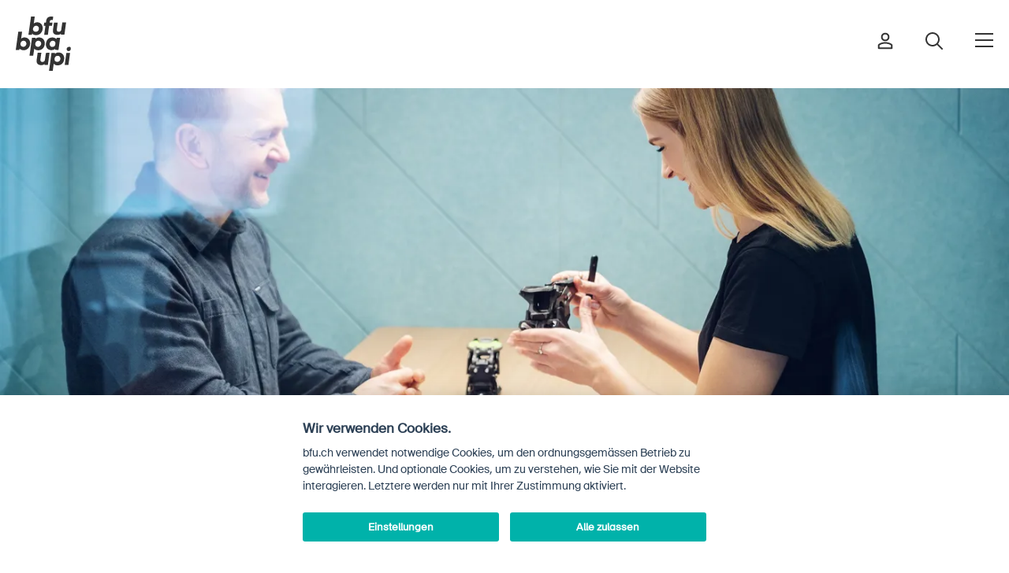

--- FILE ---
content_type: text/html; charset=utf-8
request_url: https://www.bfu.ch/de/die-bfu/jobs
body_size: 43299
content:


<!DOCTYPE html>
<html class="no-js" lang="de">
<head>
    <meta charset="utf-8">
    <meta http-equiv="X-UA-Compatible" content="IE=edge" />
    <meta name="viewport" content="width=device-width">
    <title>BFU-Jobs | Offene Stellen in der Unfallpr&#xE4;vention | BFU</title>
    <link rel="canonical" href="https://www.bfu.ch/de/die-bfu/jobs" />
    <meta name="description" content="Die BFU, Beratungsstelle f&#xFC;r Unfallverh&#xFC;tung, bietet sinnvolle und spannende T&#xE4;tigkeiten in einem interdisziplin&#xE4;ren Umfeld. Jetzt offene Jobs entdecken." />
    <link rel="apple-touch-icon" sizes="180x180" href="/frontend/bfu/favicon/apple-touch-icon.png">
    <link rel="icon" type="image/png" sizes="32x32" href="/frontend/bfu/favicon/favicon-32x32.png">
    <link rel="icon" type="image/png" sizes="16x16" href="/frontend/bfu/favicon/favicon-16x16.png">
        <link rel="manifest" href="/frontend/bfu/favicon/manifest-de.json">
    <link rel="mask-icon" color="#5bbad5" href="/frontend/bfu/favicon/safari-pinned-tab.svg">
    <link rel="shortcut icon" href="/frontend/bfu/favicon/favicon.ico">
    <meta name="msapplication-TileColor" content="#ffffff">
    <meta name="msapplication-config" content="/frontend/bfu/favicon/browserconfig.xml">
    <meta name="theme-color" content="#ffffff">
    <meta property="og:title" content="BFU-Jobs | Offene Stellen in der Unfallpr&#xE4;vention" />
    <meta property="og:site_name" content="BFU" />
    <meta property="og:description" content="Die BFU, Beratungsstelle f&#xFC;r Unfallverh&#xFC;tung, bietet sinnvolle und spannende T&#xE4;tigkeiten in einem interdisziplin&#xE4;ren Umfeld. Jetzt offene Jobs entdecken." />
    <meta property="og:url" content="https://www.bfu.ch/de/die-bfu/jobs" />
    <meta property="og:type" content="article" />

    <meta name="doctype" content="employerBrandingOverview">
    <meta name="docLabel" content="">


        <meta property="og:image" content="https://www.bfu.ch/media/h1gbbse5/iannelli_20221213_0097_mstr_flat_2.jpg?width=1200&height=630" />
    <meta property="og:locale" content="de_DE" />
        <meta property="og:locale:alternate" content="fr_FR" />
        <meta property="og:locale:alternate" content="it_IT" />
        <link rel="alternate" hreflang="de-ch" href="https://www.bfu.ch/de/die-bfu/jobs" />
        <link rel="alternate" hreflang="fr-ch" href="https://www.bfu.ch/fr/le-bpa/postes" />
        <link rel="alternate" hreflang="it-ch" href="https://www.bfu.ch/it/l-upi/posti" />
        <link rel="alternate" hreflang="x-default" href="https://www.bfu.ch/de/die-bfu/jobs" />

    <link rel="preload" as="font" type="font/woff2" href="/frontend/bfu/fonts/BFUSuisse-Regular-WebM.woff2">
    <link rel="preload" as="font" type="font/woff" href="/frontend/bfu/fonts/BFUSuisse-Regular-WebM.woff">
    <link rel="preload" as="font" type="font/woff2" href="/frontend/bfu/fonts/BFUSuisse-Medium-WebM.woff2">
    <link rel="preload" as="font" type="font/woff" href="/frontend/bfu/fonts/BFUSuisse-Medium-WebM.woff">

    <link rel="preconnect" crossorigin href="//cdnjs.cloudflare.com">
    <link rel="preconnect" crossorigin href="//fonts.googleapis.com">
    <link rel="preconnect" crossorigin href="//www.googletagmanager.com">
    <link rel="preconnect" crossorigin href="//www.google-analytics.com">
    <link rel="preconnect" crossorigin href="//connect.facebook.net">

    <link rel="preload" as="style" href="/frontend/css/campfire-cc.css?v=24">
    <link rel="preload" as="style" href="/frontend/css/campfire-cc--custom.css?v=24">
    <link rel="preload" as="style" href="/frontend/bfu/css/app.bundle.css?v=24">
    <link rel="stylesheet" href="/frontend/css/campfire-cc.css?v=24">
    <link rel="stylesheet" href="/frontend/css/campfire-cc--custom.css?v=24">
    <link rel="stylesheet" href="/frontend/bfu/css/app.bundle.css?v=24">
    <link rel="preload" as="script" href="/frontend/bfu/scripts/vendors~app.bundle.js">
    <link rel="preload" as="script" href="/frontend/bfu/scripts/app.bundle.js?devmode">

    <script>
        function async(e, n) { var t = document, i = "script", s = t.createElement(i), c = t.getElementsByTagName(i)[0]; s.src = e, n && s.addEventListener("load", function (e) { n(null, e) }, !1), c.parentNode.insertBefore(s, c) } document.documentElement.className = document.documentElement.className.replace("no-js", "js"), window.HTMLPictureElement || (document.createElement("picture"), async("https://cdn.jsdelivr.net/g/respimage(respimage.min.js+plugins/mutation/ri.mutation.min.js+plugins/intrinsic-dimension/ri.intrinsic.min.js+plugins/typesupport/ri.type.min.js)", function () { console.log("HTMLPictureElement loaded") }));
    </script>
    <script async src="https://cdnjs.cloudflare.com/ajax/libs/lazysizes/4.0.1/plugins/bgset/ls.bgset.min.js"></script>
    <script async integrity="sha512-5BKRzBuIzSIo4F9dukbZVX31gi1FjYvOOmnTHULQxvK2T7BL/vM/KH9b+zZLBtNdOdTVq+CYviaBaNZ1Snm2NQ==" crossorigin="anonymous" referrerpolicy="no-referrer" src="https://cdnjs.cloudflare.com/ajax/libs/lazysizes/4.0.1/plugins/unveilhooks/ls.unveilhooks.min.js"></script>
    <script async src="https://cdnjs.cloudflare.com/ajax/libs/lazysizes/4.0.1/lazysizes.min.js"></script>
    <script defer src="/frontend/bfu/scripts/vendors~app.bundle.js?v=24"></script>
    <script defer src="/frontend/bfu/scripts/app.bundle.js?v=24"></script>
            <script defer data-js-options='{ &quot;consentModal&quot;: { &quot;swap_buttons&quot;: true, &quot;layout&quot;: &quot;bar&quot;, &quot;position&quot;: &quot;bottom center&quot;, &quot;transition&quot;: &quot;slide&quot; }, &quot;api&quot;: { &quot;get&quot;: &quot;https://www.bfu.ch/api/cookieconsent/f0f392f7-919a-4de9-9ac0-f795e9d08881/de-CH&quot;, &quot;post&quot;: &quot;https://www.bfu.ch/api/cookieconsent/track?token=cc51634900&quot; }, &quot;ccOptions&quot;: { &quot;forceConsent&quot;: true }, &quot;delay&quot;: 1000 }' src="/frontend/scripts/campfire-cc--custom.js?v=24"></script>

    
    
         <!-- TP -->
         <script id="tgtpi" type="text/javascript">
        (function (d, c, h, p, w) { var s = 'scr', u = h ? 'https://' + h : '', s = s + 'ipt', t = d.createElement(s); t.id = 'tgTP', t.async = true, t.src = u + p + '?cid=' + c; if (w) t.src = t.src + '&hl=1'; d.head.appendChild(t); })
        (document, 'tpBfu', 'www.bfu.ch', '/tpw', navigator.webdriver);
        var tgtpcn = 'co'; tgtpcn = tgtpcn + 'ok' + 'ie';
        var tpstpc = function (d, v) { var n = new Date(); n.setTime(n.getTime() + (86400000 * 365)); d[tgtpcn] = v + '; expires=' + n.toGMTString() + '; path=/; domain=.' + d.location.host + '; SameSite=None; Secure;'; };
        var tpgtpc = function (d) { var m = d[tgtpcn].match(new RegExp('(^| )_tpu=([^;]+)')); if (m) return m[2]; return null; };
        </script>
        <!-- End TP -->
    
</head>
<body data-culture="de-CH" class="lyt-employer-branding" data-instant-intensity="mousedown">

        <ai-search-overlay data-environment="Production"></ai-search-overlay>
        <script type="module" defer="" src="https://ai.bfu.ch/static/ai-assets/ai-search-overlay.js"></script>

    <script defer type="module" src="/frontend/bfu/bfucharts/bfu-charts.js"></script>

    <div class="page-wrapper">
        
<nav class="c-nav-header--default " data-css="c-nav-header" data-js-module="nav-header">
	<div class="nav-header__flex">
		<div class="nav-header__bar">
			<div class="c-logo--default" data-css="c-logo">
				<a href="/de" class="logo__link" aria-label="BFU">
					<svg version="1.1" class="logo__img" xmlns="http://www.w3.org/2000/svg" xmlns:xlink="http://www.w3.org/1999/xlink" x="0px" y="0px"
	 viewBox="0 0 56.7 55.6" enable-background="new 0 0 56.7 55.6" xml:space="preserve">
<g>
	<path fill="#333333" d="M16.9,17.4c0.4,0.5,0.9,1,1.5,1.2c1.7,0.7,3.6,0.6,5.3-0.1c0.8-0.4,1.5-0.9,2.1-1.6c0.6-0.7,1.1-1.4,1.4-2.2
		c0.3-0.9,0.5-1.9,0.5-2.8c0-0.9-0.1-1.7-0.5-2.5C27,8.6,26.6,8,26,7.5c-0.5-0.5-1.1-0.9-1.8-1.2C23.5,6,22.8,5.9,22,5.9
		c-0.7,0-1.4,0.1-2.1,0.4c-0.6,0.2-1,0.5-1.4,1l1-7.3h-3.8L13,18.7h3.6L16.9,17.4z M18.7,10.4c0.6-0.7,1.4-1,2.3-1
		c0.7,0,1.5,0.3,2,0.8c0.6,0.6,0.8,1.3,0.8,2.1c0,0.5-0.1,0.9-0.3,1.4c-0.2,0.4-0.4,0.7-0.7,1c-0.3,0.3-0.6,0.5-1,0.7
		c-0.4,0.2-0.8,0.2-1.3,0.2c-0.7,0-1.4-0.2-2-0.7c-0.6-0.5-0.9-1.3-0.9-2.1C17.8,11.9,18.1,11,18.7,10.4z"/>
	<path fill="#333333" d="M29.2,18.7h3.8l1.3-9.3h3l0.4-3.1h-2.9l0.1-1c0-0.5,0.3-1,0.6-1.4c0.4-0.3,0.8-0.4,1.3-0.4h0.5L38,3.6l0.5-3.4l-0.7-0.1
		C37.4,0,36.9,0,36.4,0c-3,0-4.8,1.5-5.2,4.6L31,6.3h-1.8l-0.4,3.1h1.7L29.2,18.7z"/>
	<path fill="#333333" d="M47.8,6.3l-1,6.8c0,0.8-0.4,1.5-1,2c-0.5,0.3-1.1,0.5-1.6,0.5c-0.5,0-1-0.1-1.4-0.4c-0.5-0.4-0.7-1-0.6-1.6
		c0-0.1,0-0.1,0-0.2c0-0.1,0-0.2,0-0.4l0.9-6.8h-3.8l-1,7.1c0,0.2-0.1,0.4-0.1,0.6s0,0.4,0,0.7c-0.1,1.3,0.4,2.5,1.3,3.3
		c1,0.6,2.1,1,3.3,0.9c0.7,0,1.4-0.1,2-0.3c0.6-0.2,1.1-0.5,1.6-1v1H50l1.7-12.4H47.8z"/>
	<path fill="#333333" d="M14.3,24.8c-0.3-0.7-0.7-1.3-1.2-1.8c-0.5-0.5-1.2-0.9-1.8-1.2c-0.7-0.3-1.5-0.4-2.3-0.4c-0.7,0-1.4,0.1-2.1,0.4
		c-0.6,0.2-1,0.5-1.4,1l1-7.3H2.6L0,34.2h3.6L4,32.8c0.4,0.5,0.9,1,1.5,1.2c0.8,0.3,1.7,0.5,2.6,0.5c0.9,0,1.8-0.2,2.7-0.6
		c0.8-0.4,1.5-0.9,2.1-1.5c0.6-0.7,1.1-1.4,1.4-2.3c0.3-0.9,0.5-1.9,0.5-2.8C14.8,26.4,14.6,25.6,14.3,24.8z M10.9,27.7
		c0,0.5-0.1,1-0.3,1.4c-0.2,0.4-0.4,0.7-0.7,1c-0.3,0.3-0.6,0.5-1,0.7C8.6,30.9,8.1,31,7.7,31c-0.7,0-1.4-0.3-2-0.7
		c-0.6-0.5-0.9-1.3-0.9-2.1c0-0.9,0.3-1.8,0.9-2.4c0.6-0.7,1.4-1,2.3-1c1.5-0.1,2.8,1.1,2.8,2.6C10.9,27.4,10.9,27.5,10.9,27.7z"/>
	<path fill="#333333" d="M25.8,34c0.8-0.3,1.5-0.8,2.1-1.4c0.6-0.6,1.1-1.4,1.4-2.2c0.4-0.9,0.5-1.9,0.5-2.9c0-0.9-0.1-1.8-0.5-2.7
		c-0.3-0.7-0.7-1.3-1.3-1.9c-0.5-0.5-1.2-0.9-1.9-1.1c-0.7-0.3-1.5-0.4-2.2-0.4c-0.7,0-1.4,0.1-2.1,0.4c-0.6,0.2-1.1,0.6-1.5,1.1
		v-1.1h-3.6l-2.6,18.3h3.8l1.1-7.2c0.4,0.5,0.9,0.9,1.6,1.2c0.8,0.3,1.6,0.5,2.5,0.5C24.1,34.5,25,34.3,25.8,34z M20.8,30.3
		L20.8,30.3c-0.5-0.5-0.8-1.3-0.8-2.1c0-0.9,0.3-1.8,0.9-2.4c0.6-0.7,1.4-1,2.3-1c0.8,0,1.5,0.2,2.1,0.8c0.6,0.5,0.8,1.3,0.8,2.1
		c0,0.5-0.1,0.9-0.3,1.3c-0.2,0.4-0.4,0.7-0.7,1c-0.3,0.3-0.6,0.5-1,0.7c-0.4,0.2-0.8,0.3-1.3,0.3C22.1,31,21.3,30.8,20.8,30.3z"/>
	<path fill="#333333" d="M43.9,34.2l1.7-12.4h-3.5l-0.4,1.3c-0.4-0.6-1-1-1.7-1.2c-0.8-0.3-1.6-0.5-2.4-0.5c-0.9,0-1.8,0.2-2.6,0.5
		c-0.8,0.3-1.5,0.8-2.1,1.5c-0.6,0.7-1.1,1.4-1.4,2.3c-0.4,1-0.5,2-0.5,3c0,0.8,0.1,1.6,0.4,2.3c0.2,0.7,0.6,1.3,1.1,1.8
		c0.5,0.5,1.1,0.9,1.8,1.2c0.7,0.3,1.5,0.4,2.3,0.4c0.7,0,1.4-0.1,2.1-0.3c0.6-0.2,1.2-0.6,1.6-1.1v1.1L43.9,34.2z M39.9,30.1
		L39.9,30.1c-0.6,0.6-1.4,1-2.3,1c-0.7,0-1.5-0.2-2-0.8c-0.5-0.6-0.8-1.3-0.8-2.1c0-0.5,0.1-0.9,0.3-1.3c0.2-0.4,0.4-0.8,0.7-1.1
		c0.3-0.3,0.6-0.5,1-0.7c0.4-0.2,0.8-0.3,1.2-0.3c0.7,0,1.5,0.2,2,0.7c0.6,0.5,0.9,1.3,0.8,2.1c0,0.4-0.1,0.9-0.3,1.3
		C40.5,29.5,40.2,29.8,39.9,30.1z"/>
	<path fill="#333333" d="M31,37.2L30,44c0,0.8-0.4,1.5-1,2c-0.5,0.3-1.1,0.5-1.6,0.5c-0.5,0-1-0.1-1.4-0.4c-0.5-0.4-0.7-1-0.7-1.6
		c0-0.1,0-0.1,0-0.2c0-0.1,0-0.2,0-0.4l1-6.8h-3.8l-1,7.1c0,0.2-0.1,0.4-0.1,0.6c0,0.2,0,0.4,0,0.6c-0.1,1.3,0.4,2.5,1.3,3.4
		c1,0.7,2.1,1,3.3,1c0.7,0,1.4-0.1,2-0.3c0.6-0.2,1.1-0.5,1.6-0.9v0.9H33l1.7-12.4L31,37.2z"/>
	<path fill="#333333" d="M48,38.3c-0.5-0.5-1.2-0.9-1.9-1.1c-0.7-0.3-1.5-0.4-2.2-0.4c-0.7,0-1.4,0.1-2.1,0.4c-0.6,0.2-1.1,0.6-1.5,1.1v-1h-3.6
		l-2.5,18.3h3.8l1-7.3c0.4,0.5,1,0.9,1.6,1.2c0.8,0.3,1.6,0.5,2.5,0.5c0.9,0,1.8-0.2,2.6-0.5c0.8-0.3,1.5-0.8,2.1-1.4
		c0.6-0.6,1.1-1.4,1.4-2.2c0.4-0.9,0.6-1.9,0.6-2.9c0-0.9-0.1-1.8-0.5-2.7C49,39.5,48.6,38.9,48,38.3z M45.6,44.5
		c-0.2,0.4-0.4,0.7-0.7,1c-0.6,0.6-1.4,1-2.3,0.9c-0.7,0-1.5-0.2-2-0.7c-0.6-0.5-0.8-1.3-0.8-2.1c0-0.9,0.3-1.8,0.9-2.4
		c0.6-0.7,1.4-1,2.3-1c0.8,0,1.5,0.2,2.1,0.8c0.5,0.6,0.8,1.3,0.8,2.1C45.9,43.5,45.8,44,45.6,44.5z"/>
	<path fill="#333333" d="M56.2,31.5c-0.4-0.4-0.9-0.6-1.4-0.5c-0.7,0-1.3,0.3-1.8,0.7c-0.5,0.4-0.7,1-0.7,1.7c0,0.5,0.2,1,0.5,1.4
		c0.4,0.4,0.8,0.6,1.4,0.6c0.3,0,0.6-0.1,0.9-0.2c0.3-0.1,0.6-0.3,0.8-0.5c0.2-0.2,0.4-0.5,0.5-0.8c0.1-0.3,0.2-0.6,0.2-0.9
		C56.7,32.3,56.6,31.8,56.2,31.5z"/>
	<polygon fill="#333333" points="50.3,49.6 54.1,49.6 55.8,37.2 52,37.2"/>
</g>
</svg>

				</a>
			</div>
			<div class="nav-header__right">
						<a href="/de/anmelden?redirecturl=%2fde%2fdie-bfu%2fjobs" class="nav-header__right-item">
                            <i class="person-icon">
								<svg width="20" height="22" viewBox="0 0 20 22" fill="none" xmlns="http://www.w3.org/2000/svg">
    <path fill-rule="evenodd" clip-rule="evenodd" d="M6.62306 6C6.62306 4.13604 8.1341 2.625 9.99806 2.625C11.862 2.625 13.3731 4.13604 13.3731 6C13.3731 7.86396 11.862 9.375 9.99806 9.375C8.1341 9.375 6.62306 7.86396 6.62306 6ZM9.99806 0.625C7.02953 0.625 4.62306 3.03147 4.62306 6C4.62306 8.96853 7.02953 11.375 9.99806 11.375C12.9666 11.375 15.3731 8.96853 15.3731 6C15.3731 3.03147 12.9666 0.625 9.99806 0.625ZM9.99807 12.5C7.08528 12.5 4.16228 13.1996 1.65298 14.8865C1.64269 14.8934 1.63253 14.9005 1.62251 14.9078C1.32199 15.1265 1.0803 15.4145 0.914892 15.7449L1.809 16.1926L0.914834 15.7451C0.805773 15.9629 0.712453 16.1837 0.676634 16.4297C0.658444 16.5546 0.659161 16.6577 0.66113 16.725C0.662348 16.7667 0.663226 16.7846 0.66381 16.7966L0.66381 16.7966C0.664414 16.809 0.664704 16.8149 0.664729 16.834V16.8333L1.66473 16.8333L0.66473 16.8344L0.664731 20.1668C0.664731 20.719 1.11245 21.1668 1.66473 21.1668H18.3314C18.8837 21.1668 19.3314 20.719 19.3314 20.1668V16.8088V16.8077H18.3315L19.3314 16.8088C19.3318 16.4402 19.2466 16.0754 19.0813 15.7451C18.9159 15.4145 18.6742 15.1265 18.3736 14.9078C18.3636 14.9005 18.3534 14.8934 18.3431 14.8865C15.838 13.2024 13.0778 12.5 9.99807 12.5ZM2.70336 16.6401C2.72593 16.595 2.75615 16.5589 2.78951 16.5324C4.90167 15.1194 7.40792 14.5 9.99807 14.5C12.7427 14.5 15.0913 15.1166 17.2066 16.5324C17.24 16.5589 17.2702 16.595 17.2928 16.6401C17.3176 16.6897 17.3315 16.747 17.3314 16.8066V16.8077V19.1668H2.66473L2.66473 16.8333L2.66473 16.8322C2.66468 16.7902 2.6636 16.7538 2.66256 16.7256C2.67163 16.7053 2.68471 16.6774 2.7033 16.6403L2.70336 16.6401Z" fill="#333333"/>
    </svg>
    
							</i>
						</a>
					<a href="/de/suche" class="nav-header__right-item">
                        <i class="search-icon">
	                        <svg width="24" height="24" viewBox="0 0 24 24" fill="none" xmlns="http://www.w3.org/2000/svg">
    <path fill-rule="evenodd" clip-rule="evenodd" d="M3 10C3 6.13401 6.13401 3 10 3C13.866 3 17 6.13401 17 10C17 11.8935 16.2482 13.6114 15.0268 14.8715L14.8715 15.0268C13.6114 16.2482 11.8935 17 10 17C6.13401 17 3 13.866 3 10ZM15.6177 17.0319C14.078 18.2635 12.125 19 10 19C5.02944 19 1 14.9706 1 10C1 5.02944 5.02944 1 10 1C14.9706 1 19 5.02944 19 10C19 12.125 18.2635 14.078 17.0319 15.6177L22.7074 21.2931L23.4145 22.0002L22.0002 23.4145L21.2931 22.7074L15.6177 17.0319Z" fill="#333333"/>
    </svg>
    
						</i>
					</a>
				<button class="c-toggler--default" data-css="c-toggler" data-js-module="toggler" aria-label="Navigation &#xF6;ffnen/schliessen">
					<span class="toggler__inner"></span>
				</button>
			</div>
		</div>
		<div class="nav-header__navs">
			<div class="nav-header__nav">
				<nav class="c-nav-main--default" data-css="c-nav-main" aria-label="Hauptnavigation">
					<ul class="nav-main__list">
						<li class="nav-main__list-item cascade-animation">
							<h2 class="nav-main__list-title" id="nav-main__title-bereich-header">Bereich</h2>
							<ul class="nav-main__sub-list" aria-labelledby="nav-main__title-bereich-header">
									<li class="nav-main__list-sub-item">
										<a href="/de/strasse-verkehr" class="nav-main__link" aria-current="page">Strasse &amp; Verkehr</a>
									</li>
									<li class="nav-main__list-sub-item">
										<a href="/de/sport-bewegung" class="nav-main__link" aria-current="page">Sport &amp; Bewegung</a>
									</li>
									<li class="nav-main__list-sub-item">
										<a href="/de/zuhause-garten" class="nav-main__link" aria-current="page">Zuhause &amp; Garten</a>
									</li>
									<li class="nav-main__list-sub-item">
										<a href="/de/gebaeude-anlagen" class="nav-main__link" aria-current="page">Geb&#xE4;ude &amp; Anlagen</a>
									</li>
							</ul>
						</li>
						<li class="nav-main__list-item cascade-animation">
							<h2 class="nav-main__list-title" id="nav-main__title-kontext-header">Kontext</h2>
							<ul class="nav-main__sub-list" aria-labelledby="nav-main__title-kontext-header">
									<li class="nav-main__list-sub-item">
										<a href="/de/in-der-kindheit" class="nav-main__link" aria-current="page">In der Kindheit</a>
									</li>
									<li class="nav-main__list-sub-item">
										<a href="/de/im-alter" class="nav-main__link" aria-current="page">Im Alter</a>
									</li>
									<li class="nav-main__list-sub-item">
										<a href="/de/in-der-schule" class="nav-main__link" aria-current="page">In der Schule</a>
									</li>
									<li class="nav-main__list-sub-item">
										<a href="/de/im-unternehmen" class="nav-main__link" aria-current="page">Im Unternehmen</a>
									</li>
							</ul>
						</li>
							<li class="nav-main__list-item small cascade-animation">
								<h2 class="nav-main__list-title" id="nav-main__title-die-bfu-header">Die BFU</h2>
								<ul class="nav-main__sub-list" aria-labelledby="nav-main__title-die-bfu-header">
										<li class="nav-main__list-sub-item">
											<a href="/de/die-bfu/ueber-die-bfu" class="nav-main__link small" aria-current="page">&#xDC;ber die BFU</a>
										</li>
										<li class="nav-main__list-sub-item">
											<a href="/de/die-bfu/medien" class="nav-main__link small" aria-current="page">Medien</a>
										</li>
										<li class="nav-main__list-sub-item">
											<a href="/de/die-bfu/politik" class="nav-main__link small" aria-current="page">Politik</a>
										</li>
                                            <li class="nav-main__list-sub-item">
                                                <a href="https://sinus-plus.ch" class="nav-main__link small" target="_blank">Sinus Plus</a>
                                            </li>
										<li class="nav-main__list-sub-item">
											<a href="/de/die-bfu/kampagnen" class="nav-main__link small" aria-current="page">Kampagnen</a>
										</li>
										<li class="nav-main__list-sub-item">
											<a href="/de/die-bfu/jobs" class="nav-main__link is-current small" aria-current="page">Offene Stellen</a>
										</li>
								</ul>
							</li>
							<li class="nav-main__list-item small cascade-animation">
								<h2 class="nav-main__list-title" id="nav-main__title-services-header">Services</h2>
								<ul class="nav-main__sub-list" aria-labelledby="nav-main__title-services-header">
										<li class="nav-main__list-sub-item">
											<a href="/de/services/bestellen-herunterladen" class="nav-main__link small" aria-current="page">Bestellen &amp; herunterladen</a>
										</li>
										<li class="nav-main__list-sub-item">
											<a href="/de/services/kurse-veranstaltungen" class="nav-main__link small" aria-current="page">Kurse &amp; Veranstaltungen</a>
										</li>
										<li class="nav-main__list-sub-item">
											<a href="/de/services/sichere-produkte" class="nav-main__link small" aria-current="page">Sichere Produkte</a>
										</li>
										<li class="nav-main__list-sub-item">
											<a href="/de/services/rechtsfragen" class="nav-main__link small" aria-current="page">Rechtsfragen &amp; Gerichtsentscheide</a>
										</li>
										<li class="nav-main__list-sub-item">
											<a href="/de/services/unfallpraevention-in-der-schweiz-sicherheitsdelegierte" class="nav-main__link small" aria-current="page">Sicherheitsdelegierte &amp; Gemeinden</a>
										</li>
										<li class="nav-main__list-sub-item">
											<a href="/de/services/kontakt-beratung" class="nav-main__link small" aria-current="page">Kontakt &amp; Beratung</a>
										</li>
								</ul>
							</li>
					</ul>
				</nav>
			</div>
			<div class="nav-header__bottom">
				<div class="nav-header__nav-lng">
					
<nav aria-label="Sprachnavigation" class="c-nav-lng--default" data-css="c-nav-lng">
    <ul class="nav-lng__list">
            <li class="nav-lng__list-item">
                <a href="/de/die-bfu/jobs" class="nav-lng__link is-current">DE</a>
            </li>
            <li class="nav-lng__list-item">
                <a href="/fr/le-bpa/postes" class="nav-lng__link">FR</a>
            </li>
            <li class="nav-lng__list-item">
                <a href="/it/l-upi/posti" class="nav-lng__link">IT</a>
            </li>
            <li class="nav-lng__list-item">
                <a href="/en" class="nav-lng__link">EN</a>
            </li>
    </ul>
</nav>

				</div>
				<ul class="nav-header__nav-home">
					<li>
						<a href="/de" class="link-home">
							<i><svg width="16" height="18" viewBox="0 0 16 18" fill="none" xmlns="http://www.w3.org/2000/svg">
    <path fill-rule="evenodd" clip-rule="evenodd" d="M7.99997 -0.202187L16.0909 6.85791V17.875H9.18178V12.25H6.81815V17.875H-0.0909424V6.85791L7.99997 -0.202187ZM1.90906 7.76709V15.875H4.81815V10.25H11.1818V15.875H14.0909V7.76709L7.99997 2.45219L1.90906 7.76709Z" fill="currentColor"/>
    </svg>
    </i>Startseite
						</a>
					</li>
				</ul>
				<ul class="nav-header__nav-home">
						<li>
							<a href="/de/services/newsletter" class="link-newsletter">
								<i class="mail-icnon"><svg width="24" height="24" viewBox="0 0 24 24" fill="none" xmlns="http://www.w3.org/2000/svg">
    <g clip-path="url(#clip0_1690_9811)">
        <path d="M1.5 3.75L12 12L22.5 3.75" stroke="currentColor" stroke-width="2" stroke-miterlimit="10"/>
        <path d="M21 3H3C1.75736 3 0.75 4.00736 0.75 5.25V18.75C0.75 19.9926 1.75736 21 3 21H21C22.2426 21 23.25 19.9926 23.25 18.75V5.25C23.25 4.00736 22.2426 3 21 3Z" stroke="currentColor" stroke-width="2" stroke-miterlimit="10" stroke-linecap="square"/>
    </g>
    <defs>
        <clipPath id="clip0_1690_9811">
            <rect width="24" height="24" fill="white"/>
        </clipPath>
    </defs>
</svg>
</i>Newsletter abonnieren
							</a>
						</li>
				</ul>
				<div class="nav-header__nav-social">
					<div class="c-nav-social--default" data-css="c-nav-social">
    <ul class="nav-social__list">
            <li class="nav-social__list-item">
                <a href="https://www.linkedin.com/company/bfu-%E2%80%93-beratungsstelle-f%C3%BCr-unfallverh%C3%BCtung" class="nav-social__link" target="_blank" aria-label="Die BFU auf LinkedIn" rel="noreferrer">
                    
<svg width="25" height="26" viewBox="0 0 25 26" fill="none" xmlns="http://www.w3.org/2000/svg">
<path d="M3 0C1.35499 0 0 1.35499 0 3C0 4.64501 1.35499 6 3 6C4.64501 6 6 4.64501 6 3C6 1.35499 4.64501 0 3 0ZM3 2C3.56413 2 4 2.43587 4 3C4 3.56413 3.56413 4 3 4C2.43587 4 2 3.56413 2 3C2 2.43587 2.43587 2 3 2ZM1 7C0.734792 7.00003 0.480454 7.10539 0.292923 7.29292C0.105392 7.48045 2.65169e-05 7.73479 0 8V23C2.65169e-05 23.2652 0.105392 23.5195 0.292923 23.7071C0.480454 23.8946 0.734792 24 1 24H5C5.26521 24 5.51955 23.8946 5.70708 23.7071C5.89461 23.5195 5.99997 23.2652 6 23V8C5.99997 7.73479 5.89461 7.48045 5.70708 7.29292C5.51955 7.10539 5.26521 7.00003 5 7H1ZM9 7C8.73479 7.00003 8.48045 7.10539 8.29292 7.29292C8.10539 7.48045 8.00003 7.73479 8 8V23C8.00003 23.2652 8.10539 23.5195 8.29292 23.7071C8.48045 23.8946 8.73479 24 9 24H13C13.2652 24 13.5195 23.8946 13.7071 23.7071C13.8946 23.5195 14 23.2652 14 23V15.5C14 14.1205 15.1205 13 16.5 13C17.8795 13 19 14.1205 19 15.5V23C19 23.2652 19.1054 23.5195 19.2929 23.7071C19.4804 23.8946 19.7348 24 20 24H24C24.2652 24 24.5195 23.8946 24.7071 23.7071C24.8946 23.5195 25 23.2652 25 23V14.5C25 10.3696 21.6304 7 17.5 7C16.2135 7 15.0597 7.41615 14 7.99023C13.9974 7.72672 13.8909 7.47488 13.7036 7.28946C13.5164 7.10404 13.2635 7.00001 13 7H9ZM2 9H4V22H2V9ZM10 9H12V9.81641C12 10.0125 12.0577 10.2043 12.1659 10.3679C12.2741 10.5315 12.428 10.6597 12.6084 10.7365C12.7889 10.8133 12.988 10.8354 13.1809 10.7999C13.3738 10.7645 13.552 10.6731 13.6934 10.5371C14.6842 9.58531 16.0167 9 17.5 9C20.5496 9 23 11.4504 23 14.5V22H21V15.5C21 13.0295 18.9705 11 16.5 11C14.0295 11 12 13.0295 12 15.5V22H10V9Z" fill="black"/>
</svg>

                </a>
            </li>

            <li class="nav-social__list-item">
                <a href="https://www.facebook.com/bfu.schweiz " class="nav-social__link" target="_blank" aria-label="Die BFU auf Facebook" rel="noreferrer">
                    <svg width="10" height="17" viewBox="0 0 10 17" fill="none" xmlns="http://www.w3.org/2000/svg">
    <path fill-rule="evenodd" clip-rule="evenodd" d="M4.50997 2.08596C4.03953 2.51771 3.71619 3.20242 3.71619 4.23784V7.11225H1.3901V8.84694H3.71619V15.6122H5.21289V8.84694H7.49213L8.07134 7.11225H5.21289V4.63731C5.21289 4.18926 5.27899 3.63462 5.66105 3.20171C6.05899 2.75079 6.65154 2.59234 7.32261 2.59228C7.32271 2.59228 7.3225 2.59228 7.32261 2.59228L8.09992 2.59193V1.43713C7.72043 1.41133 7.20866 1.38776 6.64986 1.38776C5.71087 1.38776 4.98984 1.64556 4.50997 2.08596ZM3.56917 1.06432C4.37305 0.326555 5.46638 0 6.64986 0C7.69257 0 8.59734 0.0770199 8.88654 0.115391L9.49002 0.195459V3.97906L7.32324 3.98004C6.84012 3.98004 6.72499 4.09541 6.70408 4.1191C6.66722 4.16087 6.60299 4.28181 6.60299 4.63731V5.72449H10L8.49406 10.2347H6.60299V17H2.32609V10.2347H0V5.72449H2.32609V4.23784C2.32609 2.89802 2.75587 1.81074 3.56917 1.06432Z" fill="#212121"/>
</svg>

                </a>
            </li>

            <li class="nav-social__list-item">
                <a href="https://www.instagram.com/bfu.schweiz" class="nav-social__link" target="_blank" aria-label="Die BFU auf Instagram" rel="noreferrer">
                    <svg width="24" height="24" viewBox="0 0 24 24" fill="none" xmlns="http://www.w3.org/2000/svg">
    <path d="M12 2.775C15 2.775 15.36 2.78625 16.5458 2.84025C17.2593 2.84867 17.9662 2.97984 18.6353 3.228C19.1237 3.40832 19.5656 3.69588 19.9283 4.0695C20.3019 4.43218 20.5894 4.87402 20.7698 5.3625C21.0179 6.0316 21.1491 6.73841 21.1575 7.452C21.2115 8.64 21.225 9 21.225 12C21.225 15 21.2138 15.36 21.1598 16.5458C21.1513 17.2593 21.0202 17.9662 20.772 18.6353C20.5847 19.1202 20.2981 19.5606 19.9305 19.9282C19.5629 20.2958 19.1225 20.5825 18.6375 20.7698C17.9684 21.0179 17.2616 21.1491 16.548 21.1575C15.3623 21.2115 15.006 21.2228 12.0023 21.2228C8.9985 21.2228 8.64225 21.2115 7.4565 21.1575C6.74291 21.1491 6.0361 21.0179 5.367 20.7698C4.87852 20.5894 4.43668 20.3019 4.074 19.9282C3.70038 19.5656 3.41282 19.1237 3.2325 18.6353C2.98434 17.9662 2.85317 17.2593 2.84475 16.5458C2.7885 15.36 2.775 15.0037 2.775 12C2.775 8.99625 2.78625 8.64 2.84025 7.45425C2.84867 6.74066 2.97984 6.03385 3.228 5.36475C3.40898 4.87606 3.69731 4.4342 4.07175 4.07175C4.43443 3.69813 4.87627 3.41057 5.36475 3.23025C6.03385 2.98209 6.74066 2.85092 7.45425 2.8425C8.64 2.7885 9 2.775 12 2.775ZM12 0.75C8.9445 0.75 8.56125 0.76275 7.362 0.8175C6.42842 0.83728 5.5049 1.01478 4.6305 1.3425C3.88032 1.62483 3.20059 2.06707 2.6385 2.6385C2.06626 3.20037 1.62324 3.88012 1.34025 4.6305C1.01253 5.5049 0.83503 6.42842 0.81525 7.362C0.76275 8.56125 0.75 8.9445 0.75 12C0.75 15.0555 0.76275 15.4388 0.8175 16.638C0.83728 17.5716 1.01478 18.4951 1.3425 19.3695C1.62549 20.1199 2.06851 20.7996 2.64075 21.3615C3.20262 21.9337 3.88237 22.3768 4.63275 22.6597C5.50715 22.9875 6.43067 23.165 7.36425 23.1847C8.56425 23.2395 8.94675 23.2523 12.0023 23.2523C15.0578 23.2523 15.441 23.2395 16.6403 23.1847C17.5738 23.165 18.4974 22.9875 19.3718 22.6597C20.1188 22.3702 20.7972 21.928 21.3638 21.3615C21.9303 20.795 22.3724 20.1165 22.662 19.3695C22.9897 18.4951 23.1672 17.5716 23.187 16.638C23.2418 15.438 23.2545 15.0555 23.2545 12C23.2545 8.9445 23.2418 8.56125 23.187 7.362C23.1672 6.42842 22.9897 5.5049 22.662 4.6305C22.379 3.88012 21.936 3.20037 21.3638 2.6385C20.8019 2.06626 20.1221 1.62324 19.3718 1.34025C18.4974 1.01253 17.5738 0.83503 16.6403 0.81525C15.4388 0.76275 15.0555 0.75 12 0.75Z" fill="#212121"/>
    <path d="M12.0001 6.2251C10.8579 6.2251 9.74138 6.5638 8.79168 7.19836C7.84199 7.83293 7.10179 8.73486 6.6647 9.7901C6.2276 10.8453 6.11324 12.0065 6.33607 13.1267C6.55889 14.247 7.10891 15.276 7.91656 16.0836C8.72421 16.8913 9.75321 17.4413 10.8735 17.6641C11.9937 17.887 13.1549 17.7726 14.2101 17.3355C15.2653 16.8984 16.1673 16.1582 16.8018 15.2085C17.4364 14.2588 17.7751 13.1423 17.7751 12.0001C17.7751 10.4685 17.1667 8.99958 16.0836 7.91656C15.0006 6.83353 13.5317 6.2251 12.0001 6.2251ZM12.0001 15.7501C11.2584 15.7501 10.5334 15.5302 9.91671 15.1181C9.30003 14.7061 8.81938 14.1204 8.53555 13.4352C8.25172 12.7499 8.17746 11.9959 8.32216 11.2685C8.46685 10.5411 8.824 9.87289 9.34845 9.34845C9.8729 8.824 10.5411 8.46685 11.2685 8.32215C11.9959 8.17746 12.7499 8.25172 13.4352 8.53555C14.1204 8.81938 14.7061 9.30002 15.1181 9.91671C15.5302 10.5334 15.7501 11.2584 15.7501 12.0001C15.7501 12.9947 15.355 13.9485 14.6518 14.6517C13.9485 15.355 12.9947 15.7501 12.0001 15.7501Z" fill="#212121"/>
    <path d="M18.0053 7.34478C18.7509 7.34478 19.3553 6.74036 19.3553 5.99478C19.3553 5.24919 18.7509 4.64478 18.0053 4.64478C17.2597 4.64478 16.6553 5.24919 16.6553 5.99478C16.6553 6.74036 17.2597 7.34478 18.0053 7.34478Z" fill="#212121"/>
</svg>

                </a>
            </li>

            <li class="nav-social__list-item">
                <a href="https://www.youtube.com/user/TheBfu" class="nav-social__link" target="_blank" aria-label="Die BFU auf Youtube" rel="noreferrer">
                    <svg width="24" height="18" viewBox="0 0 24 18" fill="none" xmlns="http://www.w3.org/2000/svg">
    <path fill-rule="evenodd" clip-rule="evenodd" d="M11.9997 0.5L11.9998 1.5L11.9998 2.5L11.9506 2.50005L11.8059 2.50038C11.6796 2.50077 11.4955 2.50154 11.265 2.50309C10.804 2.50618 10.1583 2.51237 9.41977 2.52475C7.95394 2.54931 6.13853 2.59803 4.67858 2.69386C4.61175 2.70422 4.54537 2.71319 4.47936 2.7221C4.03511 2.78207 3.60807 2.83973 3.17711 3.30659L3.16355 3.32128L3.14942 3.33541C3.00347 3.48137 2.8444 3.80611 2.72081 4.22324C2.66535 4.4104 2.62669 4.58231 2.60208 4.70713C2.58988 4.76899 2.58142 4.81786 2.57624 4.84954L2.57133 4.88074L2.57108 4.88298L2.56519 4.9368C2.56003 4.98467 2.55255 5.05593 2.54352 5.14722C2.52546 5.3299 2.50123 5.59221 2.47699 5.90743C2.4283 6.54036 2.38037 7.37556 2.38037 8.20351V9.79642C2.38037 10.6244 2.4283 11.4596 2.47699 12.0925C2.50123 12.4077 2.52546 12.67 2.54352 12.8527C2.55255 12.944 2.56003 13.0152 2.56519 13.0631L2.57108 13.1169L2.57133 13.1192L2.57624 13.1504C2.58142 13.182 2.58988 13.2309 2.60208 13.2928C2.6267 13.4176 2.66535 13.5895 2.72081 13.7767C2.8444 14.1938 3.00347 14.5185 3.14941 14.6645L3.16355 14.6786L3.1771 14.6933C3.40441 14.9395 3.67297 15.0639 3.97528 15.141C4.13241 15.181 4.28917 15.2061 4.463 15.2315C4.4781 15.2337 4.49435 15.236 4.51157 15.2385C4.62383 15.2546 4.77763 15.2766 4.92392 15.3098C5.78386 15.3707 7.49964 15.4181 9.0505 15.4504C9.84457 15.4669 10.5852 15.4793 11.1273 15.4876C11.3984 15.4917 11.6197 15.4948 11.7732 15.4969L12.0057 15.4999L12.049 15.4999L12.1937 15.4995C12.32 15.4991 12.5041 15.4984 12.7346 15.4968C13.1956 15.4937 13.8413 15.4875 14.5798 15.4752C16.0457 15.4506 17.8611 15.4019 19.321 15.3061C19.3879 15.2957 19.4543 15.2867 19.5203 15.2778C19.9645 15.2178 20.3916 15.1601 20.8225 14.6933L20.8361 14.6786L20.8502 14.6645C20.9961 14.5186 21.1552 14.1938 21.2788 13.7767C21.3342 13.5895 21.3729 13.4176 21.3975 13.2928C21.4097 13.2309 21.4182 13.1821 21.4234 13.1504L21.4283 13.1192L21.4285 13.1169L21.4344 13.0631C21.4396 13.0152 21.447 12.944 21.4561 12.8527C21.4741 12.67 21.4984 12.4077 21.5226 12.0925C21.5713 11.4596 21.6192 10.6244 21.6192 9.79642V8.20351C21.6192 7.37555 21.5713 6.54035 21.5226 5.90742C21.4984 5.5922 21.4741 5.32989 21.4561 5.14721C21.447 5.05592 21.4396 4.98466 21.4344 4.93679L21.4285 4.88297L21.4283 4.88072L21.4234 4.84953C21.4182 4.81785 21.4097 4.76898 21.3975 4.70713C21.3729 4.5823 21.3342 4.41039 21.2788 4.22323C21.1552 3.80611 20.9961 3.48136 20.8502 3.33541L20.8361 3.32129L20.8225 3.30661C20.3915 2.83973 19.9645 2.78208 19.5202 2.7221C19.4542 2.71319 19.3878 2.70422 19.321 2.69386C17.8611 2.59803 16.0457 2.54931 14.5798 2.52475C13.8413 2.51237 13.1956 2.50618 12.7346 2.50309C12.5041 2.50154 12.32 2.50077 12.1937 2.50038L12.049 2.50005L11.9998 2.5L11.9998 1.5L11.9997 0.5L12.0519 0.50005L12.1998 0.500394C12.3283 0.500786 12.5149 0.501569 12.748 0.503134C13.2141 0.506262 13.8668 0.512517 14.6133 0.525029C16.1022 0.549982 17.9809 0.600057 19.4999 0.701325L19.5492 0.704607L19.5978 0.712721C19.6256 0.717344 19.6657 0.721729 19.7165 0.727287C20.1413 0.773741 21.3154 0.902129 22.2793 1.93619C22.7874 2.45312 23.0559 3.18078 23.1964 3.65507C23.2737 3.91591 23.3263 4.15053 23.3597 4.32023C23.3766 4.40563 23.3888 4.47603 23.3971 4.52679C23.4013 4.55221 23.4045 4.57282 23.4067 4.58803L23.4095 4.60678L23.4104 4.61302L23.4107 4.61533L23.4109 4.61671C23.4109 4.6169 23.4109 4.6171 22.4201 4.7522C23.4135 4.63758 23.4135 4.63765 23.4135 4.63771L23.4143 4.64438L23.4162 4.66104L23.4229 4.72265C23.4286 4.77589 23.4367 4.85293 23.4464 4.95038C23.4656 5.14519 23.4912 5.42215 23.5167 5.75404C23.5676 6.41535 23.6192 7.30581 23.6192 8.20351V9.79642C23.6192 10.6941 23.5676 11.5846 23.5167 12.2459C23.4912 12.5778 23.4656 12.8547 23.4464 13.0495C23.4367 13.147 23.4286 13.224 23.4229 13.2773L23.4162 13.3389L23.4143 13.3555L23.4138 13.3602L23.4136 13.3616C23.4136 13.3616 23.4135 13.3623 22.4201 13.2477C23.4109 13.3828 23.4109 13.383 23.4109 13.3832L23.4104 13.3869L23.4095 13.3931L23.4067 13.4119C23.4045 13.4271 23.4013 13.4477 23.3971 13.4731C23.3888 13.5239 23.3766 13.5943 23.3597 13.6797C23.3263 13.8494 23.2737 14.084 23.1964 14.3448C23.0559 14.8191 22.7874 15.5468 22.2793 16.0637C21.3154 17.0977 20.1413 17.2261 19.7165 17.2726C19.6657 17.2782 19.6256 17.2826 19.5979 17.2872L19.5492 17.2953L19.4999 17.2986C17.9809 17.3998 16.1022 17.4499 14.6133 17.4749C13.8668 17.4874 13.2141 17.4936 12.748 17.4968C12.5149 17.4983 12.3283 17.4991 12.1998 17.4995L12.0519 17.4999L12.0008 17.4999L11.9998 16.4999L11.9877 17.4998L11.7463 17.4967C11.5917 17.4946 11.3692 17.4915 11.0968 17.4874C10.5522 17.479 9.8077 17.4666 9.00886 17.4499C7.42479 17.4169 5.58524 17.3669 4.68858 17.2979L4.58783 17.2901L4.49067 17.2623C4.49078 17.2624 4.48888 17.2618 4.48464 17.2608C4.48041 17.2598 4.47443 17.2584 4.46643 17.2567C4.45 17.2533 4.42835 17.2492 4.39957 17.2444C4.34934 17.236 4.29535 17.2282 4.22477 17.2179C4.20866 17.2155 4.19168 17.2131 4.17368 17.2104C3.99284 17.184 3.74723 17.1468 3.48124 17.079C2.94144 16.9414 2.28669 16.6706 1.72048 16.0639C1.21227 15.5469 0.94375 14.8192 0.80321 14.3448C0.725925 14.084 0.673324 13.8494 0.639863 13.6797C0.623023 13.5943 0.610751 13.5239 0.602449 13.4731C0.598293 13.4477 0.595115 13.4271 0.592844 13.4119L0.590103 13.3931L0.589223 13.3869L0.588902 13.3846L0.588713 13.3832C0.588686 13.383 0.58866 13.3828 1.57949 13.2477C0.586083 13.3623 0.586076 13.3623 0.586068 13.3622L0.585306 13.3555L0.583432 13.3389L0.576685 13.2773C0.570952 13.224 0.562873 13.147 0.553234 13.0495C0.533967 12.8547 0.508408 12.5778 0.482877 12.2459C0.432005 11.5846 0.380371 10.6941 0.380371 9.79642V8.20351C0.380371 7.3058 0.432005 6.41535 0.482877 5.75403C0.508408 5.42214 0.533967 5.14518 0.553234 4.95037C0.562873 4.85292 0.570951 4.77588 0.576684 4.72264L0.583432 4.66103L0.585306 4.64437L0.585995 4.63833C0.586003 4.63826 0.586083 4.63757 1.57949 4.7522C0.58866 4.61709 0.588687 4.6169 0.588714 4.6167L0.588903 4.61532L0.589224 4.61301L0.590104 4.60677L0.592844 4.58802C0.595115 4.57281 0.598293 4.5522 0.60245 4.52679C0.610751 4.47602 0.623024 4.40563 0.639863 4.32022C0.673324 4.15052 0.725926 3.91591 0.803211 3.65507C0.94374 3.18077 1.21222 2.45312 1.72033 1.9362C2.6842 0.902124 3.85828 0.77374 4.28312 0.727285C4.33394 0.721728 4.37405 0.717342 4.40178 0.712719L4.45045 0.704607L4.49968 0.701325C6.01874 0.600057 7.89736 0.549982 9.38626 0.525029C10.1328 0.512517 10.7855 0.506262 11.2516 0.503134C11.4847 0.501569 11.6713 0.500786 11.7998 0.500394L11.9477 0.50005L11.9997 0.5ZM1.57949 4.7522L0.588714 4.6167L0.587266 4.62732L0.585995 4.63833L1.57949 4.7522ZM1.57949 13.2477L0.586068 13.3622L0.587266 13.3726L0.588713 13.3832L1.57949 13.2477ZM11.9998 16.4999L11.9877 17.4998L12.0008 17.4999L11.9998 16.4999ZM22.4201 13.2477L23.4109 13.3832L23.4123 13.3726L23.4136 13.3616L22.4201 13.2477ZM22.4201 4.7522L23.4135 4.63771L23.4123 4.62733L23.4109 4.61671L22.4201 4.7522ZM2.57006 4.88921C2.57001 4.88956 2.57002 4.88952 2.57006 4.88921ZM8.80957 4.16233L17.6744 8.80092L8.80957 13.4395V4.16233ZM21.4295 4.8892C21.4296 4.88951 21.4296 4.88955 21.4295 4.8892ZM10.8096 7.46609V10.1357L13.3606 8.80091L10.8096 7.46609ZM2.57006 13.1107C2.57002 13.1104 2.57001 13.1103 2.57006 13.1107Z" fill="#212121"/>
</svg>

                </a>
            </li>

    </ul>
</div>
				</div>
			</div>
		</div>
	</div>
</nav>
        <main class="r-main">
            
    

    <header class="r-header">
        <div class="c-header--campaign-home employer-branding slider-fade" data-css="c-header" data-js-module="header"
             data-js-options='{&quot;transformImageTop&quot;:false,&quot;hasParallax&quot;:true,&quot;hasFadeSlider&quot;:true}'>
            <div class="is-page-container">
                <div class="header__flex">
                    <div class="o-hidden">
                        <div class="header__media-container">
	                             <div class="header__image-wrapper">
                                    <div class="glide">
                                        <div class="glide__track" data-glide-el="track">
                                            <ul class="glide__slides">
                                                    <li class="glide__slide">
                                                        <picture>
                                                            <source media="(min-width: 1404px)"
                                                                    data-srcset="/media/h1gbbse5/iannelli_20221213_0097_mstr_flat_2.jpg?width=1440&height=810&mode=crop&format=webp&quality=80 1x, /media/h1gbbse5/iannelli_20221213_0097_mstr_flat_2.jpg?width=2880&height=1620&mode=crop&format=webp&quality=80 2x">
                                                            <source media="(min-width: 1024px)"
                                                                    data-srcset="/media/h1gbbse5/iannelli_20221213_0097_mstr_flat_2.jpg?width=1404&height=700&mode=crop&format=webp&quality=80 1x, /media/h1gbbse5/iannelli_20221213_0097_mstr_flat_2.jpg?width=2808&height=1400&mode=crop&format=webp&quality=80 2x">
                                                            <source media="(min-width: 768px)"
                                                                    data-srcset="/media/h1gbbse5/iannelli_20221213_0097_mstr_flat_2.jpg?width=1024&height=500&mode=crop&format=webp&quality=80 1x, /media/h1gbbse5/iannelli_20221213_0097_mstr_flat_2.jpg?width=2048&height=1000&mode=crop&format=webp&quality=80 2x">
                                                            <source media="(min-width: 657px)"
                                                                    data-srcset="/media/h1gbbse5/iannelli_20221213_0097_mstr_flat_2.jpg?width=768&height=320&mode=crop&format=webp&quality=80 1x, /media/h1gbbse5/iannelli_20221213_0097_mstr_flat_2.jpg?width=1536&height=640&mode=crop&format=webp&quality=80 2x">
                                                            <source media="(min-width: 420px)"
                                                                    data-srcset="/media/h1gbbse5/iannelli_20221213_0097_mstr_flat_2.jpg?width=657&height=320&mode=crop&format=webp&quality=80 1x, /media/h1gbbse5/iannelli_20221213_0097_mstr_flat_2.jpg?width=1314&height=300&mode=crop&format=webp&quality=80 2x">
                                                            <source data-srcset="/media/h1gbbse5/iannelli_20221213_0097_mstr_flat_2.jpg?width=420&height=280&mode=crop&format=webp&quality=80 1x, /media/h1gbbse5/iannelli_20221213_0097_mstr_flat_2.jpg?width=840&height=560&mode=crop&format=webp&quality=80 2x">
                                                            <img class="header__image lazyload" width="1591" height="1061" alt="Iannelli 20221213 0097 Mstr Flat 2"
                                                                 data-src="/media/h1gbbse5/iannelli_20221213_0097_mstr_flat_2.jpg?width=1024&height=500&mode=crop&format=webp&quality=80"
                                                                 src="[data-uri]">
                                                        </picture>
                                                    </li>
                                                    <li class="glide__slide">
                                                        <picture>
                                                            <source media="(min-width: 1404px)"
                                                                    data-srcset="/media/vfeamkgy/iannelli_20190705_0668_mstr_flat-b.jpg?width=1440&height=810&mode=crop&format=webp&quality=80 1x, /media/vfeamkgy/iannelli_20190705_0668_mstr_flat-b.jpg?width=2880&height=1620&mode=crop&format=webp&quality=80 2x">
                                                            <source media="(min-width: 1024px)"
                                                                    data-srcset="/media/vfeamkgy/iannelli_20190705_0668_mstr_flat-b.jpg?width=1404&height=700&mode=crop&format=webp&quality=80 1x, /media/vfeamkgy/iannelli_20190705_0668_mstr_flat-b.jpg?width=2808&height=1400&mode=crop&format=webp&quality=80 2x">
                                                            <source media="(min-width: 768px)"
                                                                    data-srcset="/media/vfeamkgy/iannelli_20190705_0668_mstr_flat-b.jpg?width=1024&height=500&mode=crop&format=webp&quality=80 1x, /media/vfeamkgy/iannelli_20190705_0668_mstr_flat-b.jpg?width=2048&height=1000&mode=crop&format=webp&quality=80 2x">
                                                            <source media="(min-width: 657px)"
                                                                    data-srcset="/media/vfeamkgy/iannelli_20190705_0668_mstr_flat-b.jpg?width=768&height=320&mode=crop&format=webp&quality=80 1x, /media/vfeamkgy/iannelli_20190705_0668_mstr_flat-b.jpg?width=1536&height=640&mode=crop&format=webp&quality=80 2x">
                                                            <source media="(min-width: 420px)"
                                                                    data-srcset="/media/vfeamkgy/iannelli_20190705_0668_mstr_flat-b.jpg?width=657&height=320&mode=crop&format=webp&quality=80 1x, /media/vfeamkgy/iannelli_20190705_0668_mstr_flat-b.jpg?width=1314&height=300&mode=crop&format=webp&quality=80 2x">
                                                            <source data-srcset="/media/vfeamkgy/iannelli_20190705_0668_mstr_flat-b.jpg?width=420&height=280&mode=crop&format=webp&quality=80 1x, /media/vfeamkgy/iannelli_20190705_0668_mstr_flat-b.jpg?width=840&height=560&mode=crop&format=webp&quality=80 2x">
                                                            <img class="header__image lazyload" width="1440" height="960" alt="Iannelli 20190705 0668 Mstr Flat B"
                                                                 data-src="/media/vfeamkgy/iannelli_20190705_0668_mstr_flat-b.jpg?width=1024&height=500&mode=crop&format=webp&quality=80"
                                                                 src="[data-uri]">
                                                        </picture>
                                                    </li>
                                                    <li class="glide__slide">
                                                        <picture>
                                                            <source media="(min-width: 1404px)"
                                                                    data-srcset="/media/5wnd0g4w/iannelli_20190704_0448_mstr_flat-b.jpg?width=1440&height=810&mode=crop&format=webp&quality=80 1x, /media/5wnd0g4w/iannelli_20190704_0448_mstr_flat-b.jpg?width=2880&height=1620&mode=crop&format=webp&quality=80 2x">
                                                            <source media="(min-width: 1024px)"
                                                                    data-srcset="/media/5wnd0g4w/iannelli_20190704_0448_mstr_flat-b.jpg?width=1404&height=700&mode=crop&format=webp&quality=80 1x, /media/5wnd0g4w/iannelli_20190704_0448_mstr_flat-b.jpg?width=2808&height=1400&mode=crop&format=webp&quality=80 2x">
                                                            <source media="(min-width: 768px)"
                                                                    data-srcset="/media/5wnd0g4w/iannelli_20190704_0448_mstr_flat-b.jpg?width=1024&height=500&mode=crop&format=webp&quality=80 1x, /media/5wnd0g4w/iannelli_20190704_0448_mstr_flat-b.jpg?width=2048&height=1000&mode=crop&format=webp&quality=80 2x">
                                                            <source media="(min-width: 657px)"
                                                                    data-srcset="/media/5wnd0g4w/iannelli_20190704_0448_mstr_flat-b.jpg?width=768&height=320&mode=crop&format=webp&quality=80 1x, /media/5wnd0g4w/iannelli_20190704_0448_mstr_flat-b.jpg?width=1536&height=640&mode=crop&format=webp&quality=80 2x">
                                                            <source media="(min-width: 420px)"
                                                                    data-srcset="/media/5wnd0g4w/iannelli_20190704_0448_mstr_flat-b.jpg?width=657&height=320&mode=crop&format=webp&quality=80 1x, /media/5wnd0g4w/iannelli_20190704_0448_mstr_flat-b.jpg?width=1314&height=300&mode=crop&format=webp&quality=80 2x">
                                                            <source data-srcset="/media/5wnd0g4w/iannelli_20190704_0448_mstr_flat-b.jpg?width=420&height=280&mode=crop&format=webp&quality=80 1x, /media/5wnd0g4w/iannelli_20190704_0448_mstr_flat-b.jpg?width=840&height=560&mode=crop&format=webp&quality=80 2x">
                                                            <img class="header__image lazyload" width="1440" height="960" alt="Iannelli 20190704 0448 Mstr Flat B"
                                                                 data-src="/media/5wnd0g4w/iannelli_20190704_0448_mstr_flat-b.jpg?width=1024&height=500&mode=crop&format=webp&quality=80"
                                                                 src="[data-uri]">
                                                        </picture>
                                                    </li>
                                                    <li class="glide__slide">
                                                        <picture>
                                                            <source media="(min-width: 1404px)"
                                                                    data-srcset="/media/icapuf3u/iannelli_20190704_0524_mstr_flat-b.jpg?width=1440&height=810&mode=crop&format=webp&quality=80 1x, /media/icapuf3u/iannelli_20190704_0524_mstr_flat-b.jpg?width=2880&height=1620&mode=crop&format=webp&quality=80 2x">
                                                            <source media="(min-width: 1024px)"
                                                                    data-srcset="/media/icapuf3u/iannelli_20190704_0524_mstr_flat-b.jpg?width=1404&height=700&mode=crop&format=webp&quality=80 1x, /media/icapuf3u/iannelli_20190704_0524_mstr_flat-b.jpg?width=2808&height=1400&mode=crop&format=webp&quality=80 2x">
                                                            <source media="(min-width: 768px)"
                                                                    data-srcset="/media/icapuf3u/iannelli_20190704_0524_mstr_flat-b.jpg?width=1024&height=500&mode=crop&format=webp&quality=80 1x, /media/icapuf3u/iannelli_20190704_0524_mstr_flat-b.jpg?width=2048&height=1000&mode=crop&format=webp&quality=80 2x">
                                                            <source media="(min-width: 657px)"
                                                                    data-srcset="/media/icapuf3u/iannelli_20190704_0524_mstr_flat-b.jpg?width=768&height=320&mode=crop&format=webp&quality=80 1x, /media/icapuf3u/iannelli_20190704_0524_mstr_flat-b.jpg?width=1536&height=640&mode=crop&format=webp&quality=80 2x">
                                                            <source media="(min-width: 420px)"
                                                                    data-srcset="/media/icapuf3u/iannelli_20190704_0524_mstr_flat-b.jpg?width=657&height=320&mode=crop&format=webp&quality=80 1x, /media/icapuf3u/iannelli_20190704_0524_mstr_flat-b.jpg?width=1314&height=300&mode=crop&format=webp&quality=80 2x">
                                                            <source data-srcset="/media/icapuf3u/iannelli_20190704_0524_mstr_flat-b.jpg?width=420&height=280&mode=crop&format=webp&quality=80 1x, /media/icapuf3u/iannelli_20190704_0524_mstr_flat-b.jpg?width=840&height=560&mode=crop&format=webp&quality=80 2x">
                                                            <img class="header__image lazyload" width="1440" height="960" alt="Iannelli 20190704 0524 Mstr Flat B"
                                                                 data-src="/media/icapuf3u/iannelli_20190704_0524_mstr_flat-b.jpg?width=1024&height=500&mode=crop&format=webp&quality=80"
                                                                 src="[data-uri]">
                                                        </picture>
                                                    </li>
                                                    <li class="glide__slide">
                                                        <picture>
                                                            <source media="(min-width: 1404px)"
                                                                    data-srcset="/media/1m3bmunl/iannelli_20190705_0066_mstr_flat-b.jpg?width=1440&height=810&mode=crop&format=webp&quality=80 1x, /media/1m3bmunl/iannelli_20190705_0066_mstr_flat-b.jpg?width=2880&height=1620&mode=crop&format=webp&quality=80 2x">
                                                            <source media="(min-width: 1024px)"
                                                                    data-srcset="/media/1m3bmunl/iannelli_20190705_0066_mstr_flat-b.jpg?width=1404&height=700&mode=crop&format=webp&quality=80 1x, /media/1m3bmunl/iannelli_20190705_0066_mstr_flat-b.jpg?width=2808&height=1400&mode=crop&format=webp&quality=80 2x">
                                                            <source media="(min-width: 768px)"
                                                                    data-srcset="/media/1m3bmunl/iannelli_20190705_0066_mstr_flat-b.jpg?width=1024&height=500&mode=crop&format=webp&quality=80 1x, /media/1m3bmunl/iannelli_20190705_0066_mstr_flat-b.jpg?width=2048&height=1000&mode=crop&format=webp&quality=80 2x">
                                                            <source media="(min-width: 657px)"
                                                                    data-srcset="/media/1m3bmunl/iannelli_20190705_0066_mstr_flat-b.jpg?width=768&height=320&mode=crop&format=webp&quality=80 1x, /media/1m3bmunl/iannelli_20190705_0066_mstr_flat-b.jpg?width=1536&height=640&mode=crop&format=webp&quality=80 2x">
                                                            <source media="(min-width: 420px)"
                                                                    data-srcset="/media/1m3bmunl/iannelli_20190705_0066_mstr_flat-b.jpg?width=657&height=320&mode=crop&format=webp&quality=80 1x, /media/1m3bmunl/iannelli_20190705_0066_mstr_flat-b.jpg?width=1314&height=300&mode=crop&format=webp&quality=80 2x">
                                                            <source data-srcset="/media/1m3bmunl/iannelli_20190705_0066_mstr_flat-b.jpg?width=420&height=280&mode=crop&format=webp&quality=80 1x, /media/1m3bmunl/iannelli_20190705_0066_mstr_flat-b.jpg?width=840&height=560&mode=crop&format=webp&quality=80 2x">
                                                            <img class="header__image lazyload" width="1440" height="960" alt="Iannelli 20190705 0066 Mstr Flat B"
                                                                 data-src="/media/1m3bmunl/iannelli_20190705_0066_mstr_flat-b.jpg?width=1024&height=500&mode=crop&format=webp&quality=80"
                                                                 src="[data-uri]">
                                                        </picture>
                                                    </li>
                                                    <li class="glide__slide">
                                                        <picture>
                                                            <source media="(min-width: 1404px)"
                                                                    data-srcset="/media/s3wdfqc5/iannelli_20190705_0836_mstr_flat-b.jpg?width=1440&height=810&mode=crop&format=webp&quality=80 1x, /media/s3wdfqc5/iannelli_20190705_0836_mstr_flat-b.jpg?width=2880&height=1620&mode=crop&format=webp&quality=80 2x">
                                                            <source media="(min-width: 1024px)"
                                                                    data-srcset="/media/s3wdfqc5/iannelli_20190705_0836_mstr_flat-b.jpg?width=1404&height=700&mode=crop&format=webp&quality=80 1x, /media/s3wdfqc5/iannelli_20190705_0836_mstr_flat-b.jpg?width=2808&height=1400&mode=crop&format=webp&quality=80 2x">
                                                            <source media="(min-width: 768px)"
                                                                    data-srcset="/media/s3wdfqc5/iannelli_20190705_0836_mstr_flat-b.jpg?width=1024&height=500&mode=crop&format=webp&quality=80 1x, /media/s3wdfqc5/iannelli_20190705_0836_mstr_flat-b.jpg?width=2048&height=1000&mode=crop&format=webp&quality=80 2x">
                                                            <source media="(min-width: 657px)"
                                                                    data-srcset="/media/s3wdfqc5/iannelli_20190705_0836_mstr_flat-b.jpg?width=768&height=320&mode=crop&format=webp&quality=80 1x, /media/s3wdfqc5/iannelli_20190705_0836_mstr_flat-b.jpg?width=1536&height=640&mode=crop&format=webp&quality=80 2x">
                                                            <source media="(min-width: 420px)"
                                                                    data-srcset="/media/s3wdfqc5/iannelli_20190705_0836_mstr_flat-b.jpg?width=657&height=320&mode=crop&format=webp&quality=80 1x, /media/s3wdfqc5/iannelli_20190705_0836_mstr_flat-b.jpg?width=1314&height=300&mode=crop&format=webp&quality=80 2x">
                                                            <source data-srcset="/media/s3wdfqc5/iannelli_20190705_0836_mstr_flat-b.jpg?width=420&height=280&mode=crop&format=webp&quality=80 1x, /media/s3wdfqc5/iannelli_20190705_0836_mstr_flat-b.jpg?width=840&height=560&mode=crop&format=webp&quality=80 2x">
                                                            <img class="header__image lazyload" width="1440" height="960" alt="Iannelli 20190705 0836 Mstr Flat B"
                                                                 data-src="/media/s3wdfqc5/iannelli_20190705_0836_mstr_flat-b.jpg?width=1024&height=500&mode=crop&format=webp&quality=80"
                                                                 src="[data-uri]">
                                                        </picture>
                                                    </li>
                                                    <li class="glide__slide">
                                                        <picture>
                                                            <source media="(min-width: 1404px)"
                                                                    data-srcset="/media/wyyigxyq/iannelli_20190705_0734_mstr_flat-b.jpg?width=1440&height=810&mode=crop&format=webp&quality=80 1x, /media/wyyigxyq/iannelli_20190705_0734_mstr_flat-b.jpg?width=2880&height=1620&mode=crop&format=webp&quality=80 2x">
                                                            <source media="(min-width: 1024px)"
                                                                    data-srcset="/media/wyyigxyq/iannelli_20190705_0734_mstr_flat-b.jpg?width=1404&height=700&mode=crop&format=webp&quality=80 1x, /media/wyyigxyq/iannelli_20190705_0734_mstr_flat-b.jpg?width=2808&height=1400&mode=crop&format=webp&quality=80 2x">
                                                            <source media="(min-width: 768px)"
                                                                    data-srcset="/media/wyyigxyq/iannelli_20190705_0734_mstr_flat-b.jpg?width=1024&height=500&mode=crop&format=webp&quality=80 1x, /media/wyyigxyq/iannelli_20190705_0734_mstr_flat-b.jpg?width=2048&height=1000&mode=crop&format=webp&quality=80 2x">
                                                            <source media="(min-width: 657px)"
                                                                    data-srcset="/media/wyyigxyq/iannelli_20190705_0734_mstr_flat-b.jpg?width=768&height=320&mode=crop&format=webp&quality=80 1x, /media/wyyigxyq/iannelli_20190705_0734_mstr_flat-b.jpg?width=1536&height=640&mode=crop&format=webp&quality=80 2x">
                                                            <source media="(min-width: 420px)"
                                                                    data-srcset="/media/wyyigxyq/iannelli_20190705_0734_mstr_flat-b.jpg?width=657&height=320&mode=crop&format=webp&quality=80 1x, /media/wyyigxyq/iannelli_20190705_0734_mstr_flat-b.jpg?width=1314&height=300&mode=crop&format=webp&quality=80 2x">
                                                            <source data-srcset="/media/wyyigxyq/iannelli_20190705_0734_mstr_flat-b.jpg?width=420&height=280&mode=crop&format=webp&quality=80 1x, /media/wyyigxyq/iannelli_20190705_0734_mstr_flat-b.jpg?width=840&height=560&mode=crop&format=webp&quality=80 2x">
                                                            <img class="header__image lazyload" width="1440" height="960" alt="Iannelli 20190705 0734 Mstr Flat B"
                                                                 data-src="/media/wyyigxyq/iannelli_20190705_0734_mstr_flat-b.jpg?width=1024&height=500&mode=crop&format=webp&quality=80"
                                                                 src="[data-uri]">
                                                        </picture>
                                                    </li>
                                                    <li class="glide__slide">
                                                        <picture>
                                                            <source media="(min-width: 1404px)"
                                                                    data-srcset="/media/a3odzwbj/iannelli_20190705_0204_mstr_flat-b.jpg?width=1440&height=810&mode=crop&format=webp&quality=80 1x, /media/a3odzwbj/iannelli_20190705_0204_mstr_flat-b.jpg?width=2880&height=1620&mode=crop&format=webp&quality=80 2x">
                                                            <source media="(min-width: 1024px)"
                                                                    data-srcset="/media/a3odzwbj/iannelli_20190705_0204_mstr_flat-b.jpg?width=1404&height=700&mode=crop&format=webp&quality=80 1x, /media/a3odzwbj/iannelli_20190705_0204_mstr_flat-b.jpg?width=2808&height=1400&mode=crop&format=webp&quality=80 2x">
                                                            <source media="(min-width: 768px)"
                                                                    data-srcset="/media/a3odzwbj/iannelli_20190705_0204_mstr_flat-b.jpg?width=1024&height=500&mode=crop&format=webp&quality=80 1x, /media/a3odzwbj/iannelli_20190705_0204_mstr_flat-b.jpg?width=2048&height=1000&mode=crop&format=webp&quality=80 2x">
                                                            <source media="(min-width: 657px)"
                                                                    data-srcset="/media/a3odzwbj/iannelli_20190705_0204_mstr_flat-b.jpg?width=768&height=320&mode=crop&format=webp&quality=80 1x, /media/a3odzwbj/iannelli_20190705_0204_mstr_flat-b.jpg?width=1536&height=640&mode=crop&format=webp&quality=80 2x">
                                                            <source media="(min-width: 420px)"
                                                                    data-srcset="/media/a3odzwbj/iannelli_20190705_0204_mstr_flat-b.jpg?width=657&height=320&mode=crop&format=webp&quality=80 1x, /media/a3odzwbj/iannelli_20190705_0204_mstr_flat-b.jpg?width=1314&height=300&mode=crop&format=webp&quality=80 2x">
                                                            <source data-srcset="/media/a3odzwbj/iannelli_20190705_0204_mstr_flat-b.jpg?width=420&height=280&mode=crop&format=webp&quality=80 1x, /media/a3odzwbj/iannelli_20190705_0204_mstr_flat-b.jpg?width=840&height=560&mode=crop&format=webp&quality=80 2x">
                                                            <img class="header__image lazyload" width="1440" height="960" alt="Iannelli 20190705 0204 Mstr Flat B"
                                                                 data-src="/media/a3odzwbj/iannelli_20190705_0204_mstr_flat-b.jpg?width=1024&height=500&mode=crop&format=webp&quality=80"
                                                                 src="[data-uri]">
                                                        </picture>
                                                    </li>
                                                    <li class="glide__slide">
                                                        <picture>
                                                            <source media="(min-width: 1404px)"
                                                                    data-srcset="/media/tv2dltmi/iannelli_20221130_0646_mstr_flat.jpg?width=1440&height=810&mode=crop&format=webp&quality=80 1x, /media/tv2dltmi/iannelli_20221130_0646_mstr_flat.jpg?width=2880&height=1620&mode=crop&format=webp&quality=80 2x">
                                                            <source media="(min-width: 1024px)"
                                                                    data-srcset="/media/tv2dltmi/iannelli_20221130_0646_mstr_flat.jpg?width=1404&height=700&mode=crop&format=webp&quality=80 1x, /media/tv2dltmi/iannelli_20221130_0646_mstr_flat.jpg?width=2808&height=1400&mode=crop&format=webp&quality=80 2x">
                                                            <source media="(min-width: 768px)"
                                                                    data-srcset="/media/tv2dltmi/iannelli_20221130_0646_mstr_flat.jpg?width=1024&height=500&mode=crop&format=webp&quality=80 1x, /media/tv2dltmi/iannelli_20221130_0646_mstr_flat.jpg?width=2048&height=1000&mode=crop&format=webp&quality=80 2x">
                                                            <source media="(min-width: 657px)"
                                                                    data-srcset="/media/tv2dltmi/iannelli_20221130_0646_mstr_flat.jpg?width=768&height=320&mode=crop&format=webp&quality=80 1x, /media/tv2dltmi/iannelli_20221130_0646_mstr_flat.jpg?width=1536&height=640&mode=crop&format=webp&quality=80 2x">
                                                            <source media="(min-width: 420px)"
                                                                    data-srcset="/media/tv2dltmi/iannelli_20221130_0646_mstr_flat.jpg?width=657&height=320&mode=crop&format=webp&quality=80 1x, /media/tv2dltmi/iannelli_20221130_0646_mstr_flat.jpg?width=1314&height=300&mode=crop&format=webp&quality=80 2x">
                                                            <source data-srcset="/media/tv2dltmi/iannelli_20221130_0646_mstr_flat.jpg?width=420&height=280&mode=crop&format=webp&quality=80 1x, /media/tv2dltmi/iannelli_20221130_0646_mstr_flat.jpg?width=840&height=560&mode=crop&format=webp&quality=80 2x">
                                                            <img class="header__image lazyload" width="7171" height="4783" alt="Iannelli 20221130 0646 Mstr Flat"
                                                                 data-src="/media/tv2dltmi/iannelli_20221130_0646_mstr_flat.jpg?width=1024&height=500&mode=crop&format=webp&quality=80"
                                                                 src="[data-uri]">
                                                        </picture>
                                                    </li>
                                                    <li class="glide__slide">
                                                        <picture>
                                                            <source media="(min-width: 1404px)"
                                                                    data-srcset="/media/pkpdqylb/iannelli_20221213_0374_mstr_flat-b.jpg?width=1440&height=810&mode=crop&format=webp&quality=80 1x, /media/pkpdqylb/iannelli_20221213_0374_mstr_flat-b.jpg?width=2880&height=1620&mode=crop&format=webp&quality=80 2x">
                                                            <source media="(min-width: 1024px)"
                                                                    data-srcset="/media/pkpdqylb/iannelli_20221213_0374_mstr_flat-b.jpg?width=1404&height=700&mode=crop&format=webp&quality=80 1x, /media/pkpdqylb/iannelli_20221213_0374_mstr_flat-b.jpg?width=2808&height=1400&mode=crop&format=webp&quality=80 2x">
                                                            <source media="(min-width: 768px)"
                                                                    data-srcset="/media/pkpdqylb/iannelli_20221213_0374_mstr_flat-b.jpg?width=1024&height=500&mode=crop&format=webp&quality=80 1x, /media/pkpdqylb/iannelli_20221213_0374_mstr_flat-b.jpg?width=2048&height=1000&mode=crop&format=webp&quality=80 2x">
                                                            <source media="(min-width: 657px)"
                                                                    data-srcset="/media/pkpdqylb/iannelli_20221213_0374_mstr_flat-b.jpg?width=768&height=320&mode=crop&format=webp&quality=80 1x, /media/pkpdqylb/iannelli_20221213_0374_mstr_flat-b.jpg?width=1536&height=640&mode=crop&format=webp&quality=80 2x">
                                                            <source media="(min-width: 420px)"
                                                                    data-srcset="/media/pkpdqylb/iannelli_20221213_0374_mstr_flat-b.jpg?width=657&height=320&mode=crop&format=webp&quality=80 1x, /media/pkpdqylb/iannelli_20221213_0374_mstr_flat-b.jpg?width=1314&height=300&mode=crop&format=webp&quality=80 2x">
                                                            <source data-srcset="/media/pkpdqylb/iannelli_20221213_0374_mstr_flat-b.jpg?width=420&height=280&mode=crop&format=webp&quality=80 1x, /media/pkpdqylb/iannelli_20221213_0374_mstr_flat-b.jpg?width=840&height=560&mode=crop&format=webp&quality=80 2x">
                                                            <img class="header__image lazyload" width="1440" height="960" alt="Iannelli 20221213 0374 Mstr Flat B"
                                                                 data-src="/media/pkpdqylb/iannelli_20221213_0374_mstr_flat-b.jpg?width=1024&height=500&mode=crop&format=webp&quality=80"
                                                                 src="[data-uri]">
                                                        </picture>
                                                    </li>
                                            </ul>
                                        </div>
                                    </div>
                                </div>
                        </div>
                    </div>
                    <div class="header__box-wrapper">
                        <div class="is-container">
                            <div class="is-container--i-left">
                                <div class="is-container--text">
                                    <div class="header__box">
                                        <div class="header__title-wrapper">
                                            <div class="is-relative">
                                                <h1 class="header__title">
                                                    Ein Job bei der BFU: Sinnhaft, spannend, lebendig
                                                </h1>
                                            </div>
                                        </div>
                                        <div class="header__lead">
                                            Machen Sie mit uns Menschen sicherer
                                        </div>
                                    </div>
                                </div>
                            </div>
                        </div>
                    </div>
                </div>
            </div>
        </div>
    </header>


            <div class="r-content">
                


    <section class="c-section--default white" data-css="c-section">
        <div class="is-page-container">
            <div class="c-nested--default" data-css="c-nested">
                
<div class="nested__widget">
    <div class="is-container">
        <div class="is-container--i-left">
            <div class="is-container--text">
                <div class="c-rt--campaign grey" data-css="c-rt">
                    <p>Ein Job bei der BFU bedeutet mehr als nur arbeiten. Hier finden zupackende Profis aus unterschiedlichsten Berufen zusammen, um Unfälle wirksam zu verhüten.</p>
                </div>
            </div>
        </div>
    </div>
</div>

            </div>
        </div>
    </section>

    <section class="c-section--default white"
         data-css="c-section">
        <div class="is-page-container">
            <div class="is-container">
                <div class="is-container--i-left">
                    <div class="is-container--text">
                        <h2 class="section__title px-0">Offene Stellen</h2>

                        <div class="c-nested--default" data-css="c-nested">
                            <div class="nested__widget">
                                    <div class="c-list--job-list cascade-animation-container" data-css="c-list" data-js-module="list" data-js-options='{&quot;itemsVisible&quot;:2,&quot;itemsIncrement&quot;:5}'>
	                                    <ul class="list__list">
	                                            <li class="list__list-item cascade-animation">
		                                            <a href="https://jobs.bfu.ch/offene-stellen/berater-unternehmen-deutschschweiz-w-m-d-80/c034cbc1-123a-4959-8e09-2f41f9669713" target="_blank" class="list-item__link">
			                                            <span class="link__text-wrapper">
				                                            <span class="link__title">
					                                            Berater Unternehmen Deutschschweiz (w/m/d) 80&#x2013;100 %
				                                            </span>
				                                            <span class="link__subtitle">

																		Arbeitsort: Bern
						                                            				                                            </span>
			                                            </span>
			                                            <i class="link__icon-wrapper">
                                                            <svg width="24" height="24" viewBox="0 0 24 24" fill="none" xmlns="http://www.w3.org/2000/svg">
<path fill-rule="evenodd" clip-rule="evenodd" d="M14.7451 7.19887L19.2908 11.5199C19.5697 11.785 19.5697 12.215 19.2908 12.4801L14.7451 16.8011C14.4662 17.0663 14.0139 17.0663 13.735 16.8011C13.456 16.536 13.456 16.1061 13.735 15.8409L17.0613 12.679L4.5 12.679L4.5 11.321L17.0613 11.321L13.735 8.1591C13.456 7.89394 13.456 7.46403 13.735 7.19887C14.0139 6.93371 14.4662 6.93371 14.7451 7.19887Z" fill="#333333"/>
</svg>

			                                            </i>
		                                            </a>
	                                            </li>
	                                    </ul>
	                                    <button type="button" class="list__btn" aria-label="weitere anzeigen" hidden>
		                                    <i class="list__btn-icon">
			                                    <svg width="40" height="40" viewBox="0 0 40 40" fill="none" xmlns="http://www.w3.org/2000/svg">
<path d="M21.6667 4.99998L18.3333 4.99998L18.3333 35H21.6667V4.99998Z" fill="white"/>
<path d="M34.9999 21.6666L4.99988 21.6666L4.99988 18.3332L34.9999 18.3332V21.6666Z" fill="white"/>
</svg>

		                                    </i>
                                            <span><span class="list__btn-remaining"></span> weitere Artikel anzeigen</span>
	                                    </button>
                                    </div>
                            </div>

                        </div>
                    </div>
                </div>
            </div>
        </div>
    </section>
    <section class="c-section--default white" data-css="c-section">
        <div class="is-page-container">
            <div class="c-nested--default" data-css="c-nested">
                <div class="nested__widget">
<div class="is-container"><div class="is-container--i-left">    <div class="is-container--text">
        <div class="c-rt--default" data-css="c-rt">
            <p>Bei der BFU arbeiten über 130 engagierte Menschen aus unterschiedlichsten Berufen. Hier kennt und schätzt man sich – und freut sich am lebendigen, interdisziplinären Austausch. Welche Tätigkeit passt zu Ihnen? Mit unserem Job-Abo informieren wir Sie automatisch über aktuelle Stellenangebote.</p>
                <div class="cta-wrapper">
                    <a href="https://ohws.prospective.ch/public/v1/careercenter/1001812/jobabo?lang=de" class="c-cta--default" data-css="c-cta">
                        Job-Abo abonnieren
                    </a>
                </div>
        </div>
    </div>
</div></div></div>
            </div>
        </div>
    </section>

    <section class="c-section--default sherpa-blue" data-css="c-section">
        <div class="is-page-container">
            <div class="is-container">
                <div class="is-container--i-left">
                    <div class="is-container--text">
                        <h2 class="section__title">Ihre Vorteile</h2>
                            <p class="section__lead">
                                Nicht umsonst erh&#xE4;lt die BFU auf der Arbeitgeber-Ratingplattform kununu regelm&#xE4;ssig Bestnoten. Weil wir wissen, dass gute Leistungen direkt mit dem Wohlbefinden unserer Mitarbeitenden zusammenh&#xE4;ngen, schaffen wir optimale Arbeitsbedingungen.
                            </p>

                        <div class="c-nested--default" data-css="c-nested">
                            <div class="nested__widget">
                                <div class="c-card-wall--aligned-grid employer-branding" data-css="c-card-wall" data-js-module="card-wall" data-js-options='{&quot;equalHeight&quot;:true}'>
                                    <div class="card-wall__container">
                                        <div class="wall__list cascade-animation-container" data-delay-cascade="300">
                                                <div class="list__item cascade-animation">
                                                    <div class="item__container">
                                                            <div class="item__media-wrapper">
                                                                <img class="item__media lazyload" width="462" height="347" src="/media/j3umqmuc/bfu_vorteile_spannend_ly01.gif?quality=80" alt="">
                                                            </div>
                                                        <div class="item__content">
                                                            <h3 class="item__title">Sinnvoll und spannend</h3>
                                                                <div class="item__lead">
                                                                    Wir wollen Unf&#xE4;lle verhindern und die Menschen sicher machen. Daf&#xFC;r verfolgen wir einen ganzheitlichen Ansatz mit Forschung, Beratung, Bildung und Kommunikation. Wir arbeiten interdisziplin&#xE4;r Hand in Hand.
                                                                </div>
                                                        </div>
                                                    </div>
                                                </div>
                                                <div class="list__item cascade-animation">
                                                    <div class="item__container">
                                                            <div class="item__media-wrapper">
                                                                <img class="item__media lazyload" width="462" height="347" src="/media/eknb54oi/bfu_vorteile_flexibel_ly01.gif?quality=80" alt="">
                                                            </div>
                                                        <div class="item__content">
                                                            <h3 class="item__title">Flexibel und modern</h3>
                                                                <div class="item__lead">
                                                                    Zeitgem&#xE4;sse Arbeitsmodelle bei der BFU bedeuten bis zu 50 % der Arbeitszeit im Homeoffice, individuell w&#xE4;hlbare Ferienmodelle und ein anrechenbarer Arbeitsweg.
                                                                </div>
                                                        </div>
                                                    </div>
                                                </div>
                                                <div class="list__item cascade-animation">
                                                    <div class="item__container">
                                                            <div class="item__media-wrapper">
                                                                <img class="item__media lazyload" width="462" height="347" src="/media/4yopj3d5/bfu_vorteile_attraktiv_ly01.gif?quality=80" alt="">
                                                            </div>
                                                        <div class="item__content">
                                                            <h3 class="item__title">Lohnend und attraktiv</h3>
                                                                <div class="item__lead">
                                                                    Faire L&#xF6;hne, Transparenz und Gleichbehandlung sind bei der BFU selbstverst&#xE4;ndlich. Unsere Mitarbeitenden erhalten dar&#xFC;ber hinaus ein Halbtax-Abo, verg&#xFC;nstigtes Reka-Geld und weitere attraktive Benefits.
                                                                </div>
                                                        </div>
                                                    </div>
                                                </div>
                                                <div class="list__item cascade-animation">
                                                    <div class="item__container">
                                                            <div class="item__media-wrapper">
                                                                <img class="item__media lazyload" width="462" height="347" src="/media/te3chp3h/bfu_vorteile_horizont_ly01.gif?quality=80" alt="">
                                                            </div>
                                                        <div class="item__content">
                                                            <h3 class="item__title">Horizonterweiternd und sicher</h3>
                                                                <div class="item__lead">
                                                                    Wir beteiligen uns an individueller Aus- und Weiterbildung. Die meisten unserer modernen Arbeitspl&#xE4;tze befinden sind im Zentrum von Bern. Grossz&#xFC;gige Sozialleistungen schaffen sichere Perspektiven. 
                                                                </div>
                                                        </div>
                                                    </div>
                                                </div>
                                        </div>
                                    </div>
                                </div>
                            </div>

                        </div>
                    </div>
                </div>
            </div>
        </div>
    </section>

    <section class="c-section--default white overflow-h" data-css="c-section">
        <div class="is-page-container">
            <div class="is-container">
                <div class="is-container--i-left">
                    <div class="is-container--text">
                        <h2 class="section__title">Was wir leisten: Pr&#xE4;vention von A bis Z</h2>
                        <div class="c-nested--default" data-css="c-nested">
                            <div class="nested__widget">
                                    <div class="c-slider--default employer-branding"
                                 data-css="c-slider"
                                 data-js-module="slider"
                                 data-js-options='{&quot;slider&quot;:{&quot;gap&quot;:28}}'>
                                        <div class="glide">
                                            <div class="glide__track" data-glide-el="track">
                                                <div class="glide__slides">
                                                        <div class="slider__item glide__slide">
                                                                <div class="item__container">
                                                                    <div class="item__content">
                                                                        <img alt="Unfallforschung" width="2545" height="1697"
                                                             src="[data-uri]"
                                                                             data-srcset="/media/vztbtlw3/forschung_iannelli_20190704_0019.jpg?width=512&height=288&format=webp&quality=80 512w, /media/vztbtlw3/forschung_iannelli_20190704_0019.jpg?width=768&height=432&format=webp&quality=80 768w, /media/vztbtlw3/forschung_iannelli_20190704_0019.jpg?width=1024&height=576&format=webp&quality=80 1024w, /media/vztbtlw3/forschung_iannelli_20190704_0019.jpg?width=1536&height=864&format=webp&quality=80 1536w"
                                                             class="lazyload item__media" />
                                                                    </div>
                                                                </div>

                                                            <div class="item__caption">
                                                                <div class="caption__title">Unfallforschung</div>
                                                                    <div class="caption__caption">
                                                                        Die Forschung ist die Basis f&#xFC;r unsere Pr&#xE4;ventionsarbeit. Beim Identifizieren von Unfallursachen und des Pr&#xE4;ventionspotenzials erwarten Sie spannende Aufgaben. 
                                                                    </div>

                                                                <div class="caption__slide-counter">1/4</div>
                                                            </div>
                                                        </div>
                                                        <div class="slider__item glide__slide">
                                                                <div class="item__container">
                                                                    <div class="item__content">
                                                                        <img alt="Bildung" width="2545" height="1697"
                                                             src="[data-uri]"
                                                                             data-srcset="/media/odvdwu1w/bildung_iannelli_20190704_0426.jpg?width=512&height=288&format=webp&quality=80 512w, /media/odvdwu1w/bildung_iannelli_20190704_0426.jpg?width=768&height=432&format=webp&quality=80 768w, /media/odvdwu1w/bildung_iannelli_20190704_0426.jpg?width=1024&height=576&format=webp&quality=80 1024w, /media/odvdwu1w/bildung_iannelli_20190704_0426.jpg?width=1536&height=864&format=webp&quality=80 1536w"
                                                             class="lazyload item__media" />
                                                                    </div>
                                                                </div>

                                                            <div class="item__caption">
                                                                <div class="caption__title">Bildung</div>
                                                                    <div class="caption__caption">
                                                                        Helfen Sie mit, unser Wissen weiterzugeben. Mit unseren Bildungsangeboten versorgen wir Multiplikatoren &#x2013; von der Fahrlehrerin bis zum Hauswart &#x2013; mit aktuellem Pr&#xE4;ventions-Know-how.
                                                                    </div>

                                                                <div class="caption__slide-counter">2/4</div>
                                                            </div>
                                                        </div>
                                                        <div class="slider__item glide__slide">
                                                                <div class="item__container">
                                                                    <div class="item__content">
                                                                        <img alt="Beratung" width="2545" height="1697"
                                                             src="[data-uri]"
                                                                             data-srcset="/media/4hhddskx/beratung_iannelli_20190704_0218.jpg?width=512&height=288&format=webp&quality=80 512w, /media/4hhddskx/beratung_iannelli_20190704_0218.jpg?width=768&height=432&format=webp&quality=80 768w, /media/4hhddskx/beratung_iannelli_20190704_0218.jpg?width=1024&height=576&format=webp&quality=80 1024w, /media/4hhddskx/beratung_iannelli_20190704_0218.jpg?width=1536&height=864&format=webp&quality=80 1536w"
                                                             class="lazyload item__media" />
                                                                    </div>
                                                                </div>

                                                            <div class="item__caption">
                                                                <div class="caption__title">Beratung</div>
                                                                    <div class="caption__caption">
                                                                        Ob beim Bau neuer Infrastruktur wie Strassen, beim Sensibilisieren von Firmenbelegschaften oder beim Einsatz f&#xFC;r Produktesicherheit: Als Fachspezialistin oder Fachspezialist der BFU nehmen Sie aktiv Einfluss zugunsten der Sicherheit. 
                                                                    </div>

                                                                <div class="caption__slide-counter">3/4</div>
                                                            </div>
                                                        </div>
                                                        <div class="slider__item glide__slide">
                                                                <div class="item__container">
                                                                    <div class="item__content">
                                                                        <img alt="Kommunikation" width="2545" height="1697"
                                                             src="[data-uri]"
                                                                             data-srcset="/media/tcnbgowj/kommunikation_iannelli_20190704_0281.jpg?width=512&height=288&format=webp&quality=80 512w, /media/tcnbgowj/kommunikation_iannelli_20190704_0281.jpg?width=768&height=432&format=webp&quality=80 768w, /media/tcnbgowj/kommunikation_iannelli_20190704_0281.jpg?width=1024&height=576&format=webp&quality=80 1024w, /media/tcnbgowj/kommunikation_iannelli_20190704_0281.jpg?width=1536&height=864&format=webp&quality=80 1536w"
                                                             class="lazyload item__media" />
                                                                    </div>
                                                                </div>

                                                            <div class="item__caption">
                                                                <div class="caption__title">Kommunikation</div>
                                                                    <div class="caption__caption">
                                                                        Unsere Kampagnen tragen die Pr&#xE4;ventionsbotschaften zu den Menschen. In unserem interdisziplin&#xE4;ren Kommunikationsteam sind Ihre Ideen und Skills hochwillkommen.
                                                                    </div>

                                                                <div class="caption__slide-counter">4/4</div>
                                                            </div>
                                                        </div>
                                                </div>
                                            </div>
                                            <div class="glide__arrows">
                                                <button class="glide__arrow glide__arrow--left" data-js-item="go-slider" data-glide-dir="<">
                                                    <svg fill="none" xmlns="http://www.w3.org/2000/svg" viewBox="0 0 12 20"><path d="M12 18.238L10.238 20l-10-10 10-10L12 1.762 3.987 10 12 18.238z" fill="#B0B0B0"/></svg>

                                                </button>
                                                <button class="glide__arrow glide__arrow--right" data-js-item="go-slider" data-glide-dir=">">
                                                    <svg fill="none" xmlns="http://www.w3.org/2000/svg" viewBox="0 0 12 20"><path d="M0 1.762L1.762 0l10 10-10 10L0 18.238 8.013 10 0 1.762z" fill="#00B2AA"/></svg>

                                                </button>
                                            </div>
                                        </div>
                                    </div>
                            </div>
                        </div>
                    </div>
                </div>
            </div>
        </div>

    </section>

    <section class="c-section--default dark classic-padding" data-css="c-section">
        <div class="is-page-container">
            <div class="c-nested--default" data-css="c-nested">
                <div class="nested__widget">
                    <div class="c-story-teaser--default" data-css="c-story-teaser" data-js-module="story-teaser" data-js-options='{&quot;videoId&quot;:&quot;&quot;,&quot;cookieCategory&quot;:&quot;optional&quot;}'>
                            <div class="story-teaser__intro-media">
                                <div class="story-teaser__ratio-video">
                                    <div class="story-teaser__poster-wrapper">
                                        <button class="story-teaser__controller" data-js-item="play-video">
                                            <svg width="40" height="41" viewBox="0 0 40 41" fill="none" xmlns="http://www.w3.org/2000/svg">
<path d="M11.9348 5.53701C10.6027 4.70445 8.87476 5.66214 8.87476 7.23301V33.766C8.87476 35.3369 10.6027 36.2946 11.9348 35.462L33.1612 22.1955C34.4145 21.4122 34.4145 19.5869 33.1612 18.8035L11.9348 5.53701Z" fill="white"/>
</svg>

                                        </button>
                                            <img class="story-teaser__poster lazyload" width="16" height="9" data-sizes="auto"
                                                 src="[data-uri]"
                                                 data-srcset="/media/r0kka5xs/iannelli_20221213_0053_mstr_flat_2.jpg?format=webp&amp;quality=80&width=375&height=211 375w, /media/r0kka5xs/iannelli_20221213_0053_mstr_flat_2.jpg?format=webp&amp;quality=80&width=640&height=360 640w, /media/r0kka5xs/iannelli_20221213_0053_mstr_flat_2.jpg?format=webp&amp;quality=80&width=768&height=432 768w, /media/r0kka5xs/iannelli_20221213_0053_mstr_flat_2.jpg?format=webp&amp;quality=80&width=1024&height=576 1024w, /media/r0kka5xs/iannelli_20221213_0053_mstr_flat_2.jpg?format=webp&amp;quality=80&width=1200&height=675 1200w, /media/r0kka5xs/iannelli_20221213_0053_mstr_flat_2.jpg?format=webp&amp;quality=80&width=1440&height=810 1440w, /media/r0kka5xs/iannelli_20221213_0053_mstr_flat_2.jpg?format=webp&amp;quality=80&width=1600&height=900 1600w, /media/r0kka5xs/iannelli_20221213_0053_mstr_flat_2.jpg?format=webp&amp;quality=80&width=1920&height=1080 1920w, /media/r0kka5xs/iannelli_20221213_0053_mstr_flat_2.jpg?format=webp&amp;quality=80&width=2560&height=1440 2560w, /media/r0kka5xs/iannelli_20221213_0053_mstr_flat_2.jpg?format=webp&amp;quality=80&width=2880&height=1620 2880w"
                                                 alt="">

                                    </div>
                                    <div class="story-teaser__player" data-js-item="video-app"></div>
                                </div>
                            </div>
                        <div class="story-teaser__container">
                            <div class="is-container">
                                <div class="is-container--i-left">
                                    <div class="is-container--text">
                                            <h2 class="teaser__title">Inside BFU</h2>

                                            <div class="teaser__lead">
                                                Wirksame Unfallpr&#xE4;vention hat enorm viele Facetten. Und sie ist alles andere als berufliches Trockenfutter. &#xDC;berzeugen Sie sich selbst davon &#x2013; tauchen Sie ein in die Stories unserer Mitarbeitenden.
                                            </div>

                                            <div class="teaser__list-wrapper">
                                                <div class="c-card-list--employer-branding items-count-11  has-lazyload cascade-animation-container" data-css="c-card-list" data-js-module="card-list" data-js-options='{&quot;lazyload&quot;:true,&quot;itemsVisible&quot;:4,&quot;itemsIncrement&quot;:4}'>

	                                                <div class="card-list__list">
			                                                <div class="card-list__list-item cascade-animation">
				                                                <a href="/de/die-bfu/jobs/cedric-eschmann" class="c-card--story" data-css="c-card" data-js-module="card" aria-label="&#xAB;Was wir erarbeiten, wird konkret umgesetzt.&#xBB; ">
					                                                <div class="card__media-wrapper">
						                                                <div class="card__image-btn card__btn">
							                                                <svg width="40" height="40" viewBox="0 0 40 40" fill="none" xmlns="http://www.w3.org/2000/svg">
<path d="M21.6667 4.99998L18.3333 4.99998L18.3333 35H21.6667V4.99998Z" fill="white"/>
<path d="M34.9999 21.6666L4.99988 21.6666L4.99988 18.3332L34.9999 18.3332V21.6666Z" fill="white"/>
</svg>

						                                                </div>
							                                                <img class="card__image card__media lazyload" width="2500" height="1668" data-srcset="/media/zgdcz02n/iannelli_20240919_0233_mstr_web.jpg?width=375&height=211&format=webp 375w, /media/zgdcz02n/iannelli_20240919_0233_mstr_web.jpg?width=640&height=312&format=webp 640w,/media/zgdcz02n/iannelli_20240919_0233_mstr_web.jpg?width=768&height=432&format=webp 768w,/media/zgdcz02n/iannelli_20240919_0233_mstr_web.jpg?width=1024&height=576&format=webp 1024w, /media/zgdcz02n/iannelli_20240919_0233_mstr_web.jpg?width=1200&height=675&format=webp 1200w" src="[data-uri]" alt="&#xAB;Was wir erarbeiten, wird konkret umgesetzt.&#xBB; ">
					                                                </div>
					                                                <div class="card__content-wrapper">
						                                                <h3 class="card__title">
							                                                &#xAB;Was wir erarbeiten, wird konkret umgesetzt.&#xBB; 
						                                                </h3>
							                                                <div class="card__subtitle">
								                                                Pr&#xE4;vention konkret: C&#xE9;dric Eschmann sorgt f&#xFC;r Sicherheit in Schweizer B&#xE4;dern und anderswo. Ein Blick auf seine wertvolle Arbeit f&#xFC;r die BFU. 
							                                                </div>

					                                                </div>

				                                                </a>
			                                                </div>
			                                                <div class="card-list__list-item cascade-animation">
				                                                <a href="/de/die-bfu/jobs/selina-hilber" class="c-card--story" data-css="c-card" data-js-module="card" aria-label="&#xAB;Ich bin quasi die personifizierte Unfallpr&#xE4;vention.&#xBB;">
					                                                <div class="card__media-wrapper">
						                                                <div class="card__image-btn card__btn">
							                                                <svg width="40" height="40" viewBox="0 0 40 40" fill="none" xmlns="http://www.w3.org/2000/svg">
<path d="M21.6667 4.99998L18.3333 4.99998L18.3333 35H21.6667V4.99998Z" fill="white"/>
<path d="M34.9999 21.6666L4.99988 21.6666L4.99988 18.3332L34.9999 18.3332V21.6666Z" fill="white"/>
</svg>

						                                                </div>
							                                                <img class="card__image card__media lazyload" width="4618" height="2598" data-srcset="/media/iyxfoqzk/foto_bfu_selina_01.jpg?width=375&height=211&format=webp 375w, /media/iyxfoqzk/foto_bfu_selina_01.jpg?width=640&height=312&format=webp 640w,/media/iyxfoqzk/foto_bfu_selina_01.jpg?width=768&height=432&format=webp 768w,/media/iyxfoqzk/foto_bfu_selina_01.jpg?width=1024&height=576&format=webp 1024w, /media/iyxfoqzk/foto_bfu_selina_01.jpg?width=1200&height=675&format=webp 1200w" src="[data-uri]" alt="&#xAB;Ich bin quasi die personifizierte Unfallpr&#xE4;vention.&#xBB;">
					                                                </div>
					                                                <div class="card__content-wrapper">
						                                                <h3 class="card__title">
							                                                &#xAB;Ich bin quasi die personifizierte Unfallpr&#xE4;vention.&#xBB;
						                                                </h3>
							                                                <div class="card__subtitle">
								                                                Als ehemalige Spitzensportlerin weiss Selina Hilber, was Risiken sind. Bei der BFU engagiert sich die Juristin f&#xFC;r einen ges&#xFC;nderen Sport. 
							                                                </div>

					                                                </div>

				                                                </a>
			                                                </div>
			                                                <div class="card-list__list-item cascade-animation">
				                                                <a href="/de/die-bfu/jobs/delphine-portmann" class="c-card--story" data-css="c-card" data-js-module="card" aria-label="&#xAB;Ich mag es, Menschen zusammenzubringen.&#xBB;">
					                                                <div class="card__media-wrapper">
						                                                <div class="card__image-btn card__btn">
							                                                <svg width="40" height="40" viewBox="0 0 40 40" fill="none" xmlns="http://www.w3.org/2000/svg">
<path d="M21.6667 4.99998L18.3333 4.99998L18.3333 35H21.6667V4.99998Z" fill="white"/>
<path d="M34.9999 21.6666L4.99988 21.6666L4.99988 18.3332L34.9999 18.3332V21.6666Z" fill="white"/>
</svg>

						                                                </div>
							                                                <img class="card__image card__media lazyload" width="5477" height="3651" data-srcset="/media/5vlotveh/a740857_delphine-portmann_b.jpg?width=375&height=211&format=webp 375w, /media/5vlotveh/a740857_delphine-portmann_b.jpg?width=640&height=312&format=webp 640w,/media/5vlotveh/a740857_delphine-portmann_b.jpg?width=768&height=432&format=webp 768w,/media/5vlotveh/a740857_delphine-portmann_b.jpg?width=1024&height=576&format=webp 1024w, /media/5vlotveh/a740857_delphine-portmann_b.jpg?width=1200&height=675&format=webp 1200w" src="[data-uri]" alt="&#xAB;Ich mag es, Menschen zusammenzubringen.&#xBB;">
					                                                </div>
					                                                <div class="card__content-wrapper">
						                                                <h3 class="card__title">
							                                                &#xAB;Ich mag es, Menschen zusammenzubringen.&#xBB;
						                                                </h3>
							                                                <div class="card__subtitle">
								                                                Delphine Portmann organisiert bei der BFU Kurse und Veranstaltungen. Dabei sind unter anderem ihre sozialen Kompetenzen sehr gefragt.
							                                                </div>

					                                                </div>

				                                                </a>
			                                                </div>
			                                                <div class="card-list__list-item cascade-animation">
				                                                <a href="/de/die-bfu/jobs/evangelos-marcoyannakis" class="c-card--story" data-css="c-card" data-js-module="card" aria-label="&#xAB;Wir bei der BFU wollen die Unfallzahlen senken.&#xBB;">
					                                                <div class="card__media-wrapper">
						                                                <div class="card__image-btn card__btn">
							                                                <svg width="40" height="40" viewBox="0 0 40 40" fill="none" xmlns="http://www.w3.org/2000/svg">
<path d="M21.6667 4.99998L18.3333 4.99998L18.3333 35H21.6667V4.99998Z" fill="white"/>
<path d="M34.9999 21.6666L4.99988 21.6666L4.99988 18.3332L34.9999 18.3332V21.6666Z" fill="white"/>
</svg>

						                                                </div>
							                                                <img class="card__image card__media lazyload" width="3840" height="2160" data-srcset="/media/z5pjpb1z/evangelos_marcoyannakis.jpg?width=375&height=211&format=webp 375w, /media/z5pjpb1z/evangelos_marcoyannakis.jpg?width=640&height=312&format=webp 640w,/media/z5pjpb1z/evangelos_marcoyannakis.jpg?width=768&height=432&format=webp 768w,/media/z5pjpb1z/evangelos_marcoyannakis.jpg?width=1024&height=576&format=webp 1024w, /media/z5pjpb1z/evangelos_marcoyannakis.jpg?width=1200&height=675&format=webp 1200w" src="[data-uri]" alt="&#xAB;Wir bei der BFU wollen die Unfallzahlen senken.&#xBB;">
					                                                </div>
					                                                <div class="card__content-wrapper">
						                                                <h3 class="card__title">
							                                                &#xAB;Wir bei der BFU wollen die Unfallzahlen senken.&#xBB;
						                                                </h3>
							                                                <div class="card__subtitle">
								                                                Daf&#xFC;r setzt sich der Futsal-Nati-Captain Evangelos Marcoyannakis ein. Er bringt das Pr&#xE4;ventionswissen der BFU in die Sportverb&#xE4;nde. 
							                                                </div>

					                                                </div>

				                                                </a>
			                                                </div>
			                                                <div class="card-list__list-item cascade-animation">
				                                                <a href="/de/die-bfu/jobs/christian-muery" class="c-card--story" data-css="c-card" data-js-module="card" aria-label="&#xAB;30 Prozent im B&#xFC;ro und 70 Prozent draussen arbeiten: perfekt!&#xBB;">
					                                                <div class="card__media-wrapper">
						                                                <div class="card__image-btn card__btn">
							                                                <svg width="40" height="40" viewBox="0 0 40 40" fill="none" xmlns="http://www.w3.org/2000/svg">
<path d="M21.6667 4.99998L18.3333 4.99998L18.3333 35H21.6667V4.99998Z" fill="white"/>
<path d="M34.9999 21.6666L4.99988 21.6666L4.99988 18.3332L34.9999 18.3332V21.6666Z" fill="white"/>
</svg>

						                                                </div>
							                                                <img class="card__image card__media lazyload" width="1500" height="1000" data-srcset="/media/4fpigd3l/muery.jpg?width=375&height=211&format=webp 375w, /media/4fpigd3l/muery.jpg?width=640&height=312&format=webp 640w,/media/4fpigd3l/muery.jpg?width=768&height=432&format=webp 768w,/media/4fpigd3l/muery.jpg?width=1024&height=576&format=webp 1024w, /media/4fpigd3l/muery.jpg?width=1200&height=675&format=webp 1200w" src="[data-uri]" alt="&#xAB;30 Prozent im B&#xFC;ro und 70 Prozent draussen arbeiten: perfekt!&#xBB;">
					                                                </div>
					                                                <div class="card__content-wrapper">
						                                                <h3 class="card__title">
							                                                &#xAB;30 Prozent im B&#xFC;ro und 70 Prozent draussen arbeiten: perfekt!&#xBB;
						                                                </h3>
							                                                <div class="card__subtitle">
								                                                Pr&#xE4;vention, hautnah: Als Berater f&#xFC;r Unternehmen bei der BFU kann Christian M&#xFC;ry seinen Tatendrang und seine Freude an Begegnungen voll ausleben.
							                                                </div>

					                                                </div>

				                                                </a>
			                                                </div>
			                                                <div class="card-list__list-item cascade-animation">
				                                                <a href="/de/die-bfu/jobs/alexandra-bersier" class="c-card--story" data-css="c-card" data-js-module="card" aria-label="Bei der maximalen Fallh&#xF6;he macht sie keine Kompromisse">
					                                                <div class="card__media-wrapper">
						                                                <div class="card__image-btn card__btn">
							                                                <svg width="40" height="40" viewBox="0 0 40 40" fill="none" xmlns="http://www.w3.org/2000/svg">
<path d="M21.6667 4.99998L18.3333 4.99998L18.3333 35H21.6667V4.99998Z" fill="white"/>
<path d="M34.9999 21.6666L4.99988 21.6666L4.99988 18.3332L34.9999 18.3332V21.6666Z" fill="white"/>
</svg>

						                                                </div>
							                                                <img class="card__image card__media lazyload" width="7952" height="5304" data-srcset="/media/xmlg1oci/iannelli_20221130_0753_mstr_flat.jpg?width=375&height=211&format=webp 375w, /media/xmlg1oci/iannelli_20221130_0753_mstr_flat.jpg?width=640&height=312&format=webp 640w,/media/xmlg1oci/iannelli_20221130_0753_mstr_flat.jpg?width=768&height=432&format=webp 768w,/media/xmlg1oci/iannelli_20221130_0753_mstr_flat.jpg?width=1024&height=576&format=webp 1024w, /media/xmlg1oci/iannelli_20221130_0753_mstr_flat.jpg?width=1200&height=675&format=webp 1200w" src="[data-uri]" alt="Bei der maximalen Fallh&#xF6;he macht sie keine Kompromisse">
					                                                </div>
					                                                <div class="card__content-wrapper">
						                                                <h3 class="card__title">
							                                                Bei der maximalen Fallh&#xF6;he macht sie keine Kompromisse
						                                                </h3>
							                                                <div class="card__subtitle">
								                                                Ein sinnvoller Job mit viel Drive: Die Sportwissenschaftlerin Alexandra Bersier erz&#xE4;hlt, wie sie Kindern Gutes tun kann &#x2013; und was sie motiviert.
							                                                </div>

					                                                </div>

				                                                </a>
			                                                </div>
			                                                <div class="card-list__list-item cascade-animation">
				                                                <a href="/de/die-bfu/jobs/markus-deublein" class="c-card--story" data-css="c-card" data-js-module="card" aria-label="&#xAB;Bei der BFU k&#xF6;nnen wir viel bewegen.&#xBB;">
					                                                <div class="card__media-wrapper">
						                                                <div class="card__image-btn card__btn">
							                                                <svg width="40" height="40" viewBox="0 0 40 40" fill="none" xmlns="http://www.w3.org/2000/svg">
<path d="M21.6667 4.99998L18.3333 4.99998L18.3333 35H21.6667V4.99998Z" fill="white"/>
<path d="M34.9999 21.6666L4.99988 21.6666L4.99988 18.3332L34.9999 18.3332V21.6666Z" fill="white"/>
</svg>

						                                                </div>
							                                                <img class="card__image card__media lazyload" width="1280" height="720" data-srcset="/media/q3tjlksb/markus_deublein_3.jpg?width=375&height=211&format=webp 375w, /media/q3tjlksb/markus_deublein_3.jpg?width=640&height=312&format=webp 640w,/media/q3tjlksb/markus_deublein_3.jpg?width=768&height=432&format=webp 768w,/media/q3tjlksb/markus_deublein_3.jpg?width=1024&height=576&format=webp 1024w, /media/q3tjlksb/markus_deublein_3.jpg?width=1200&height=675&format=webp 1200w" src="[data-uri]" alt="&#xAB;Bei der BFU k&#xF6;nnen wir viel bewegen.&#xBB;">
					                                                </div>
					                                                <div class="card__content-wrapper">
						                                                <h3 class="card__title">
							                                                &#xAB;Bei der BFU k&#xF6;nnen wir viel bewegen.&#xBB;
						                                                </h3>
							                                                <div class="card__subtitle">
								                                                Markus Deublein brennt daf&#xFC;r, den Strassenverkehr sicherer zu machen. Daf&#xFC;r erforscht er zum Beispiel den Nutzen und die Risiken von Fahrerassistenzsystemen. 
							                                                </div>

					                                                </div>

				                                                </a>
			                                                </div>
			                                                <div class="card-list__list-item cascade-animation">
				                                                <a href="/de/die-bfu/jobs/marianne-sterchi" class="c-card--story" data-css="c-card" data-js-module="card" aria-label="&#xAB;So lebendig und vielseitig habe ich mir den Job nicht vorgestellt.&#xBB; ">
					                                                <div class="card__media-wrapper">
						                                                <div class="card__image-btn card__btn">
							                                                <svg width="40" height="40" viewBox="0 0 40 40" fill="none" xmlns="http://www.w3.org/2000/svg">
<path d="M21.6667 4.99998L18.3333 4.99998L18.3333 35H21.6667V4.99998Z" fill="white"/>
<path d="M34.9999 21.6666L4.99988 21.6666L4.99988 18.3332L34.9999 18.3332V21.6666Z" fill="white"/>
</svg>

						                                                </div>
							                                                <img class="card__image card__media lazyload" width="1500" height="1000" data-srcset="/media/jnsnmfkf/msterchi-vorschaubild-teaser2.jpg?width=375&height=211&format=webp 375w, /media/jnsnmfkf/msterchi-vorschaubild-teaser2.jpg?width=640&height=312&format=webp 640w,/media/jnsnmfkf/msterchi-vorschaubild-teaser2.jpg?width=768&height=432&format=webp 768w,/media/jnsnmfkf/msterchi-vorschaubild-teaser2.jpg?width=1024&height=576&format=webp 1024w, /media/jnsnmfkf/msterchi-vorschaubild-teaser2.jpg?width=1200&height=675&format=webp 1200w" src="[data-uri]" alt="&#xAB;So lebendig und vielseitig habe ich mir den Job nicht vorgestellt.&#xBB; ">
					                                                </div>
					                                                <div class="card__content-wrapper">
						                                                <h3 class="card__title">
							                                                &#xAB;So lebendig und vielseitig habe ich mir den Job nicht vorgestellt.&#xBB; 
						                                                </h3>
							                                                <div class="card__subtitle">
								                                                Faktenbasierte Kommunikation bei der BFU: Die Kampagnenleiterin Marianne Sterchi sch&#xE4;tzt die sinnhafte Arbeit in interdisziplin&#xE4;ren Teams.
							                                                </div>

					                                                </div>

				                                                </a>
			                                                </div>
			                                                <div class="card-list__list-item cascade-animation">
				                                                <a href="/de/die-bfu/jobs/stipo-djakovic" class="c-card--story" data-css="c-card" data-js-module="card" aria-label="Sicherheitscheck mit Plastikfisch am Tr&#xFC;bsee">
					                                                <div class="card__media-wrapper">
						                                                <div class="card__image-btn card__btn">
							                                                <svg width="40" height="40" viewBox="0 0 40 40" fill="none" xmlns="http://www.w3.org/2000/svg">
<path d="M21.6667 4.99998L18.3333 4.99998L18.3333 35H21.6667V4.99998Z" fill="white"/>
<path d="M34.9999 21.6666L4.99988 21.6666L4.99988 18.3332L34.9999 18.3332V21.6666Z" fill="white"/>
</svg>

						                                                </div>
							                                                <img class="card__image card__media lazyload" width="1500" height="1000" data-srcset="/media/rzobxw50/portrait-stipo.jpg?width=375&height=211&format=webp 375w, /media/rzobxw50/portrait-stipo.jpg?width=640&height=312&format=webp 640w,/media/rzobxw50/portrait-stipo.jpg?width=768&height=432&format=webp 768w,/media/rzobxw50/portrait-stipo.jpg?width=1024&height=576&format=webp 1024w, /media/rzobxw50/portrait-stipo.jpg?width=1200&height=675&format=webp 1200w" src="[data-uri]" alt="Sicherheitscheck mit Plastikfisch am Tr&#xFC;bsee">
					                                                </div>
					                                                <div class="card__content-wrapper">
						                                                <h3 class="card__title">
							                                                Sicherheitscheck mit Plastikfisch am Tr&#xFC;bsee
						                                                </h3>
							                                                <div class="card__subtitle">
								                                                Als Chef-Sicherheitsdelegierter von sechs Innerschweizer Kantonen ist Stipo Djakovic h&#xE4;ufig unterwegs &#x2013; z. B. f&#xFC;r eine Sicherheitsbeurteilung am Tr&#xFC;bsee.
							                                                </div>

					                                                </div>

				                                                </a>
			                                                </div>
			                                                <div class="card-list__list-item cascade-animation">
				                                                <a href="/de/die-bfu/jobs/emanuele-giovannacci" class="c-card--story" data-css="c-card" data-js-module="card" aria-label="On the road &#x2013; mit wissenschaftlichem Seitenwagen ">
					                                                <div class="card__media-wrapper">
						                                                <div class="card__image-btn card__btn">
							                                                <svg width="40" height="40" viewBox="0 0 40 40" fill="none" xmlns="http://www.w3.org/2000/svg">
<path d="M21.6667 4.99998L18.3333 4.99998L18.3333 35H21.6667V4.99998Z" fill="white"/>
<path d="M34.9999 21.6666L4.99988 21.6666L4.99988 18.3332L34.9999 18.3332V21.6666Z" fill="white"/>
</svg>

						                                                </div>
							                                                <img class="card__image card__media lazyload" width="1500" height="1000" data-srcset="/media/whsb4mpu/michele-portraitbild.jpg?width=375&height=211&format=webp 375w, /media/whsb4mpu/michele-portraitbild.jpg?width=640&height=312&format=webp 640w,/media/whsb4mpu/michele-portraitbild.jpg?width=768&height=432&format=webp 768w,/media/whsb4mpu/michele-portraitbild.jpg?width=1024&height=576&format=webp 1024w, /media/whsb4mpu/michele-portraitbild.jpg?width=1200&height=675&format=webp 1200w" src="[data-uri]" alt="On the road &#x2013; mit wissenschaftlichem Seitenwagen ">
					                                                </div>
					                                                <div class="card__content-wrapper">
						                                                <h3 class="card__title">
							                                                On the road &#x2013; mit wissenschaftlichem Seitenwagen 
						                                                </h3>
							                                                <div class="card__subtitle">
								                                                Mit k&#xFC;hlem Kopf gegen heisse Unfallrisiken: Emanuele Giovannacci setzt sich als Berater Verkehrstechnik bei der BFU f&#xFC;r die Verkehrssicherheit ein.
							                                                </div>

					                                                </div>

				                                                </a>
			                                                </div>
			                                                <div class="card-list__list-item cascade-animation">
				                                                <a href="/de/die-bfu/jobs/lynn-ellenberger" class="c-card--story" data-css="c-card" data-js-module="card" aria-label="&#xAB;Hier komme ich raus aus der Science-Bubble &#x2013; das ist spannend.&#xBB;">
					                                                <div class="card__media-wrapper">
						                                                <div class="card__image-btn card__btn">
							                                                <svg width="40" height="40" viewBox="0 0 40 40" fill="none" xmlns="http://www.w3.org/2000/svg">
<path d="M21.6667 4.99998L18.3333 4.99998L18.3333 35H21.6667V4.99998Z" fill="white"/>
<path d="M34.9999 21.6666L4.99988 21.6666L4.99988 18.3332L34.9999 18.3332V21.6666Z" fill="white"/>
</svg>

						                                                </div>
							                                                <img class="card__image card__media lazyload" width="7922" height="4653" data-srcset="/media/zxwnod12/iannelli_20221213_0436_mstr_flat_2.jpg?width=375&height=211&format=webp 375w, /media/zxwnod12/iannelli_20221213_0436_mstr_flat_2.jpg?width=640&height=312&format=webp 640w,/media/zxwnod12/iannelli_20221213_0436_mstr_flat_2.jpg?width=768&height=432&format=webp 768w,/media/zxwnod12/iannelli_20221213_0436_mstr_flat_2.jpg?width=1024&height=576&format=webp 1024w, /media/zxwnod12/iannelli_20221213_0436_mstr_flat_2.jpg?width=1200&height=675&format=webp 1200w" src="[data-uri]" alt="&#xAB;Hier komme ich raus aus der Science-Bubble &#x2013; das ist spannend.&#xBB;">
					                                                </div>
					                                                <div class="card__content-wrapper">
						                                                <h3 class="card__title">
							                                                &#xAB;Hier komme ich raus aus der Science-Bubble &#x2013; das ist spannend.&#xBB;
						                                                </h3>
							                                                <div class="card__subtitle">
								                                                Biomechanik ist ihre Leidenschaft: Die BFU-Sportwissenschaftlerin Lynn Ellenberger erz&#xE4;hlt, wie sie mithilft, schwere Sportunf&#xE4;lle zu verhindern. 
							                                                </div>

					                                                </div>

				                                                </a>
			                                                </div>

	                                                </div>
                                                    <button type="button" class="card-list__btn" aria-label="weitere anzeigen" hidden>
	                                                    <span>
                                                            <span><span class="card-list__btn-remaining"></span> weitere Artikel anzeigen</span>
	                                                    </span>
                                                        <i class="card-list__btn-icon">
	                                                        <svg width="22" height="21" viewBox="0 0 22 21" fill="none" xmlns="http://www.w3.org/2000/svg">
    <path fill-rule="evenodd" clip-rule="evenodd" d="M12.0146 17.1727L20.1014 9.08587L21.5156 10.5001L11.7218 20.2939L11.0147 21.001L10.3076 20.2939L0.513721 10.5001L1.92794 9.08587L10.0146 17.1725L10.0146 0L12.0146 0L12.0146 17.1727Z" fill="currentColor"/>
</svg>

                                                        </i>
                                                    </button>
                                                </div>
                                            </div>
                                    </div>
                                </div>
                            </div>
                        </div>
                    </div>
                </div>

            </div>
        </div>

    </section>
    <section class="c-section--default white" data-css="c-section">
        <div class="is-page-container">
            <div class="c-nested--default" data-css="c-nested">
                <div class="nested__widget">
<div class="is-container"><div class="is-container--i-left">    <div class="is-container--text">
        <div class="c-rt--default" data-css="c-rt">
            <h2><a id="video"></a>So arbeiten wir bei der BFU</h2>
<p>Die BFU hat als Arbeitgeberin viel zu bieten: neben spannenden und herausfordernden Aufgaben auch eine positive Unternehmenskultur und ein gutes Arbeitsklima. Das Video gibt einen Einblick:</p>
        </div>
    </div>
</div></div></div>
    <div class="nested__widget">
        <div class="c-media-widget--default btn-invert" data-css="c-media-widget" data-js-module="media-widget" data-js-options='{&quot;isYoutubeMedia&quot;:true,&quot;youtubeId&quot;:&quot;HcGte58GZ5o&quot;,&quot;cookieCategory&quot;:&quot;optional&quot;}'>
	        <div class="is-container">
		        <div class="media__wrapper">
			        <i class="media__youtube-button" data-js-item="play-youtube">
				        <svg fill="none" xmlns="http://www.w3.org/2000/svg" viewBox="0 0 22 26"><path d="M.701.037v25.926L21.071 13 .701.037z" fill="#fff"/></svg>

			        </i>
			        <img class="media__youtube-poster lazyload" alt="" width="2251" height="1167"
			             src="/media/sp2dtbuc/thumbnail_unternehmensvideo_bfu.jpg?format=webp&amp;quality=80&width=768&height432&mode=crop 768w"
			             srcset="[data-uri]"
			             data-sizes="auto" data-srcset="/media/sp2dtbuc/thumbnail_unternehmensvideo_bfu.jpg?format=webp&amp;quality=80&width=512&height=288&mode=crop 512w,
                    /media/sp2dtbuc/thumbnail_unternehmensvideo_bfu.jpg?format=webp&amp;quality=80&width=768&height=432&mode=crop 768w,
                    /media/sp2dtbuc/thumbnail_unternehmensvideo_bfu.jpg?format=webp&amp;quality=80&width=1024&height=576&mode=crop 1024w,
                    /media/sp2dtbuc/thumbnail_unternehmensvideo_bfu.jpg?format=webp&amp;quality=80&width=1320&height=742&mode=crop 1320w,
                    /media/sp2dtbuc/thumbnail_unternehmensvideo_bfu.jpg?format=webp&amp;quality=80&width=1640&height=922&mode=crop 1640w,
                    /media/sp2dtbuc/thumbnail_unternehmensvideo_bfu.jpg?format=webp&amp;quality=80&width=1920&height=1080&mode=crop 1920w">

			        <div class="media__youtube-app"></div>
		        </div>
	        </div>
        </div>
    </div>

            </div>
        </div>
    </section>

    <section class="c-section--default white overflow-h" data-css="c-section">
        <div class="is-page-container">
            <div class="is-container">
                <div class="is-container--i-left">
                    <div class="is-container--text">
                        <h2 class="section__title">Herzlich willkommen!</h2>
                            <p class="section__lead">
                                Sie m&#xF6;chten mehr &#xFC;ber das Arbeiten bei der BFU wissen? Wir sind gerne f&#xFC;r Sie da und freuen uns darauf, Sie kennenzulernen.
                            </p>
                            <div class="c-nested--default" data-css="c-nested">
                                <div class="nested__widget">
                                    <div class="c-box-list--default items-count-3 cascade-animation-container" data-css="c-box-list" data-js-module="box-list">


<div class="box-list__list-item cascade-animation">
	<div class="c-box--default" data-css="c-box">
				<div class="box__image-wrapper">
					<img class="box__image lazyload" width="386" 276 alt="Diana Cima" data-sizes="auto" src="[data-uri]"
					     data-srcset="/media/y0iawynf/diana_cima_quer.jpg?cc=0.1156168372371858,0,0.057936881771078669,0.11342107038344545&amp;width=386&amp;height=276&amp;format=webp&amp;quality=80 368w,
                                  /media/y0iawynf/diana_cima_quer.jpg?cc=0.071598068897798864,0,0.007855330987644283,0.081264766817391851&amp;width=460&amp;height=306&amp;format=webp&amp;quality=80 345w" />
				</div>
		<div class="box__body">
			<div class="box__title-wrapper">
				<h3 class="box__title">Diana Cima<br></h3>
				<div class="box__subtitle">Personalassistentin</div>
			</div>
			<div class="box__cta-wrapper">
				<a href="mailto:d.cima@bfu.ch" class="box__link box__mail">d.cima@bfu.ch</a>
				<a href="tel:&#x2B;41 31 390 22 22" class="box__link box__phone">&#x2B;41 31 390 22 22</a>
			</div>
		</div>
	</div>
</div>

<div class="box-list__list-item cascade-animation">
	<div class="c-box--default" data-css="c-box">
				<div class="box__image-wrapper">
					<img class="box__image lazyload" width="386" 276 alt="Martin Leu" data-sizes="auto" src="[data-uri]"
					     data-srcset="/media/qdil1vlv/martin_leu_quer.jpg?cc=0.15375744762636942,0,0.10436286757639815,0.20414077480932544&amp;width=386&amp;height=276&amp;format=webp&amp;quality=80 368w,
                                  /media/qdil1vlv/martin_leu_quer.jpg?cc=0.12132934763495694,0,0.08739229822401959,0.2102786506260134&amp;width=460&amp;height=306&amp;format=webp&amp;quality=80 345w" />
				</div>
		<div class="box__body">
			<div class="box__title-wrapper">
				<h3 class="box__title">Martin Leu<br></h3>
				<div class="box__subtitle">Leiter Personal und Logistik</div>
			</div>
			<div class="box__cta-wrapper">
				<a href="mailto:m.leu@bfu.ch" class="box__link box__mail">m.leu@bfu.ch</a>
				<a href="tel:&#x2B;41 31 390 22 22" class="box__link box__phone">&#x2B;41 31 390 22 22</a>
			</div>
		</div>
	</div>
</div>                                    </div>
                                </div>
                            </div>
                    </div>
                </div>
            </div>
        </div>

    </section>

    <section class="c-section--default white overflow-h"
         data-css="c-section">
        <div class="is-page-container">
            <div class="is-container">
                <div class="is-container--i-left">
                    <div class="is-container--text">
                        <h2 class="section__title">Die BFU &#x2013; eine ausgezeichnete Arbeitgeberin</h2>
                            <p class="section__lead">
                                Wir haben viel zu bieten, und wir halten unser Wort. Dies best&#xE4;tigen nicht nur die positiven R&#xFC;ckmeldungen unserer Mitarbeitenden, sondern auch die zahlreichen Auszeichnungen, die wir bereits seit mehreren Jahren in Folge erhalten.
                            </p>
                            <div class="c-nested--default" data-css="c-nested">
                                <div class="nested__widget">
                                    <div class="c-card-list--default items-count-3 cascade-animation-container" data-css="c-card-list" data-js-module="card-list">
                                        <div class="card-list__list">


    <div class="card-list__list-item cascade-animation">
        <a href="https://www.kununu.com/ch/bfu-beratungsstelle-fuer-unfallverhuetung" target="_blank" class="c-card--default employer-branding " data-css="c-card" aria-label="Auszeichnung">
                <div class="card__image-wrapper">
	                <img class="card__image lazyload lazypreload"
                         width="1500" height="1000"
                         alt="Auszeichnung" data-sizes="auto"
                         src="[data-uri]&#x3D;&#x3D;"
                         data-srcset="/media/a0gpkdnn/kununu_2026.jpg?widt=384&height=216&format=webp&quality=80 384w, /media/a0gpkdnn/kununu_2026.jpg?width=720&height=405&format=webp&quality=80 720w" />
                </div>
            <div class="card__body">
                <div class="card__title-wrapper">
                    <h3 class="card__title">Auszeichnung</h3>
                        <div class="card__subtitle">&#xAB;Top Company&#xBB;</div>
                </div>
                <div class="card__meta">
                    kununu Arbeitgeber-Bewertungen
                </div>

                    <div class="card__cta">
                        <span class="card__link">
                            <i class="card__link-icon">
                                <svg width="11" height="11" viewBox="0 0 7 7" fill="none" xmlns="http://www.w3.org/2000/svg">
<path fill-rule="evenodd" clip-rule="evenodd" d="M1.50001 0.5H6.00001C6.27615 0.5 6.50001 0.723858 6.50001 1V5.5C6.50001 5.77614 6.27615 6 6.00001 6C5.72386 6 5.50001 5.77614 5.50001 5.5V2.20711L1.35356 6.35355L0.646454 5.64645L4.7929 1.5H1.50001C1.22386 1.5 1.00001 1.27614 1.00001 1C1.00001 0.723858 1.22386 0.5 1.50001 0.5Z" fill="currentColor"/>
</svg>

                            </i>
                            kununu.com
                        </span>
                    </div>
            </div>
        </a>
    </div>


    <div class="card-list__list-item cascade-animation">
        <a href="https://www.kununu.com/ch/bfu-beratungsstelle-fuer-unfallverhuetung" target="_blank" class="c-card--default employer-branding " data-css="c-card" aria-label="Auszeichnung">
                <div class="card__image-wrapper">
	                <img class="card__image lazyload lazypreload"
                         width="1500" height="1000"
                         alt="Auszeichnung" data-sizes="auto"
                         src="[data-uri]&#x3D;&#x3D;"
                         data-srcset="/media/sskgghef/kununu_gehaltszufriedenheit.jpg?widt=384&height=216&format=webp&quality=80 384w, /media/sskgghef/kununu_gehaltszufriedenheit.jpg?width=720&height=405&format=webp&quality=80 720w" />
                </div>
            <div class="card__body">
                <div class="card__title-wrapper">
                    <h3 class="card__title">Auszeichnung</h3>
                        <div class="card__subtitle">&#xAB;Gehaltszufriedenheit&#xBB;</div>
                </div>
                <div class="card__meta">
                    kununu Arbeitgeber-Bewertungen
                </div>

                    <div class="card__cta">
                        <span class="card__link">
                            <i class="card__link-icon">
                                <svg width="11" height="11" viewBox="0 0 7 7" fill="none" xmlns="http://www.w3.org/2000/svg">
<path fill-rule="evenodd" clip-rule="evenodd" d="M1.50001 0.5H6.00001C6.27615 0.5 6.50001 0.723858 6.50001 1V5.5C6.50001 5.77614 6.27615 6 6.00001 6C5.72386 6 5.50001 5.77614 5.50001 5.5V2.20711L1.35356 6.35355L0.646454 5.64645L4.7929 1.5H1.50001C1.22386 1.5 1.00001 1.27614 1.00001 1C1.00001 0.723858 1.22386 0.5 1.50001 0.5Z" fill="currentColor"/>
</svg>

                            </i>
                            kununu.com
                        </span>
                    </div>
            </div>
        </a>
    </div>


    <div class="card-list__list-item cascade-animation">
        <a href="https://www.zweisprachigkeit.ch/Zertifizierungen/Ubersicht-zertifizierte-Organisationen" class="c-card--default employer-branding " data-css="c-card" aria-label="Auszeichnung">
                <div class="card__image-wrapper">
	                <img class="card__image lazyload lazypreload"
                         width="800" height="533"
                         alt="Auszeichnung" data-sizes="auto"
                         src="[data-uri]&#x3D;&#x3D;"
                         data-srcset="/media/x2bbjru5/engagement-zweisprachigkeit_1500x1000px.jpg?widt=384&height=216&format=webp&quality=80 384w, /media/x2bbjru5/engagement-zweisprachigkeit_1500x1000px.jpg?width=720&height=405&format=webp&quality=80 720w" />
                </div>
            <div class="card__body">
                <div class="card__title-wrapper">
                    <h3 class="card__title">Auszeichnung</h3>
                        <div class="card__subtitle">&#xAB;Engagement Zweisprachigkeit&#xBB;</div>
                </div>
                <div class="card__meta">
                    Forum f&#xFC;r die Zweisprachigkeit
                </div>

                    <div class="card__cta">
                        <span class="card__link">
                            <i class="card__link-icon">
                                <svg width="11" height="11" viewBox="0 0 7 7" fill="none" xmlns="http://www.w3.org/2000/svg">
<path fill-rule="evenodd" clip-rule="evenodd" d="M1.50001 0.5H6.00001C6.27615 0.5 6.50001 0.723858 6.50001 1V5.5C6.50001 5.77614 6.27615 6 6.00001 6C5.72386 6 5.50001 5.77614 5.50001 5.5V2.20711L1.35356 6.35355L0.646454 5.64645L4.7929 1.5H1.50001C1.22386 1.5 1.00001 1.27614 1.00001 1C1.00001 0.723858 1.22386 0.5 1.50001 0.5Z" fill="currentColor"/>
</svg>

                            </i>
                            zweisprachigkeit.ch
                        </span>
                    </div>
            </div>
        </a>
    </div>


    <div class="card-list__list-item cascade-animation">
        <a href="https://www.employerswetrust.ch/" class="c-card--default employer-branding " data-css="c-card" aria-label="Auszeichnung">
                <div class="card__image-wrapper">
	                <img class="card__image lazyload lazypreload"
                         width="1400" height="1000"
                         alt="Auszeichnung" data-sizes="auto"
                         src="[data-uri]&#x3D;&#x3D;"
                         data-srcset="/media/r3knmrbw/employers-we-trust-1400x1000.jpg?widt=384&height=216&format=webp&quality=80 384w, /media/r3knmrbw/employers-we-trust-1400x1000.jpg?width=720&height=405&format=webp&quality=80 720w" />
                </div>
            <div class="card__body">
                <div class="card__title-wrapper">
                    <h3 class="card__title">Auszeichnung</h3>
                        <div class="card__subtitle">&#xAB;Employers We Trust.&#xBB;</div>
                </div>
                <div class="card__meta">
                    Empiricon
                </div>

                    <div class="card__cta">
                        <span class="card__link">
                            <i class="card__link-icon">
                                <svg width="11" height="11" viewBox="0 0 7 7" fill="none" xmlns="http://www.w3.org/2000/svg">
<path fill-rule="evenodd" clip-rule="evenodd" d="M1.50001 0.5H6.00001C6.27615 0.5 6.50001 0.723858 6.50001 1V5.5C6.50001 5.77614 6.27615 6 6.00001 6C5.72386 6 5.50001 5.77614 5.50001 5.5V2.20711L1.35356 6.35355L0.646454 5.64645L4.7929 1.5H1.50001C1.22386 1.5 1.00001 1.27614 1.00001 1C1.00001 0.723858 1.22386 0.5 1.50001 0.5Z" fill="currentColor"/>
</svg>

                            </i>
                            employerswetrust.ch
                        </span>
                    </div>
            </div>
        </a>
    </div>
                                        </div>
                                    </div>
                                </div>
                            </div>
                    </div>
                </div>
            </div>
        </div>

    </section>
    <section class="c-section--default white" data-css="c-section">
        <div class="is-page-container">
            <div class="c-nested--default" data-css="c-nested">
                <div class="nested__widget">
<div class="is-container"><div class="is-container--i-left">    <div class="is-container--text">
        <div class="c-rt--default" data-css="c-rt">
            <h2>Hier gehts in die Tiefe</h2>
<p>Erfahren Sie mehr über unsere Werte, über die Art und Weise, wie wir zusammenarbeiten und über die Vorteile, die Ihnen ein Job bei der BFU verschafft.</p>
<ul>
<li><a href="" title="2024 Anstellungsbedingungen De"></a><a href="/media/b0nnkggu/2025_anstellungsbedingungen_de_lr.pdf" title="2025 Anstellungsbedingungen De LR">Arbeiten bei der BFU: Ihre Benefits </a></li>
<li><a href="/media/5b1mekjd/1-058_bfu_leitbild_de.pdf" title="1.058 BFU Leitbild De">Leitbild: Unsere Werte, unsere Kultur</a></li>
<li><a href="/de/die-bfu/ueber-die-bfu/organisation#compliance" title="Compliance" data-anchor="#compliance">Verhaltenskodex: Leitplanke im Arbeitsalltag</a></li>
</ul>
        </div>
    </div>
</div></div></div>
            </div>
        </div>
    </section>

                <div class="c-to-top--default"
     data-css="c-to-top" data-js-module="to-top" >
	<button class="to-top__button">
		<i class="to-top__icon">
            <svg width="28" height="28" viewBox="0 0 28 28" fill="none" xmlns="http://www.w3.org/2000/svg">
    <path fill-rule="evenodd" clip-rule="evenodd" d="M13.0118 4.68442L2.33321 15.363L0.918995 13.9488L13.304 1.56379L14.0111 0.856682L14.7182 1.56379L27.1031 13.9488L25.6889 15.363L15.0118 4.6858L15.0118 27.04H13.0118L13.0118 4.68442Z" fill="white"/>
    </svg>
    
		</i>
	</button>
</div>
            </div>
            
    <footer class="r-footer">
        <div class="is-page-container">
            <div class="is-container">
                <div class="footer__newsletter-wrapper">

                    <div method="get" class="c-newsletter--default"
                    data-css="c-newsletter">
                        <div class="c-newsletter__inner">
                            <div class="c-newsletter__content">
                                <div class="c-newsletter__title">
                                    <div class="c-newsletter__title-text">Newsletter der BFU abonnieren</div>
                                </div>
                            </div>
                            <div class="c-newsletter__form">
<form action="/de/die-bfu/jobs" class="c-newsletter__form-inner" enctype="multipart/form-data" id="formea732f66c2bb4f9da4c36f94b9093c5f" method="post">                                    <div class="c-newsletter__form-group">
                                        <input type="email" name="email" placeholder="E-Mail" class="c-newsletter__form-input">
                                    </div>
                                    <div class="c-newsletter__form-group">
                                        <button type="submit" class="c-newsletter__form-submit">
                                            <span class="form-submit--text">
                                                Anmelden
                                            </span>
                                            <i class="newsletter-form--icon">
                                                <svg width="15" height="15" viewBox="0 0 15 15" fill="none" xmlns="http://www.w3.org/2000/svg">
    <path fill-rule="evenodd" clip-rule="evenodd" d="M10.3402 8.39161L0.167969 8.39161V6.39161L10.3404 6.39161L5.75392 1.80517L7.16813 0.390957L13.4616 6.68442L14.1687 7.39153L13.4616 8.09864L7.16813 14.3921L5.75392 12.9779L10.3402 8.39161Z" fill="white"/>
</svg>

                                            </i>
                                        </button>
                                    </div>
<input name="__RequestVerificationToken" type="hidden" value="CfDJ8OAdpJXqw0lDsPEWcy8PLCYgQMT8tl50kwmG2CmseXF5DSRnc0V-NoA2ywoAvOyXhnclhlR1JxTdiLeL5FxQNAsK4eD1EgFIdnNw8b6bOa9NZq7dLVjswludmgPZLKgd6ULxfHLTHsbrSoDndsJPDJA" /><input name="ufprt" type="hidden" value="CfDJ8OAdpJXqw0lDsPEWcy8PLCZuBgdhlUkrvCr5drLzwh_Gf_o0mnqg3_9J0Rg4_BImJtWcR3s4nEA5K3dFqPMopvKzwOdcvy2qaSs4rDqF7HkXYh1PIQ7U1_k5BSMo7da0qPHZpwG-miTEq4LFhpgjdR5Ar9Bv6Mt8lWfzatn3A0sD" /></form>                            </div>
                        </div>
                    </div>
                </div>
                <nav class="c-nav-main--small" data-css="c-nav-main" aria-label="Hauptnavigation">
                    <ul class="nav-main__list">
                        <li class="nav-main__list-item">
                            <div class="nav-main__list-title" id="nav-main__title-bereich-footer">Bereich</div>
                            <ul class="nav-main__sub-list" aria-labelledby="nav-main__title-bereich-footer">
                                    <li class="nav-main__list-sub-item">
                                        <a href="/de/strasse-verkehr" class="nav-main__link" aria-current="page">Strasse &amp; Verkehr</a>
                                    </li>
                                    <li class="nav-main__list-sub-item">
                                        <a href="/de/sport-bewegung" class="nav-main__link" aria-current="page">Sport &amp; Bewegung</a>
                                    </li>
                                    <li class="nav-main__list-sub-item">
                                        <a href="/de/zuhause-garten" class="nav-main__link" aria-current="page">Zuhause &amp; Garten</a>
                                    </li>
                                    <li class="nav-main__list-sub-item">
                                        <a href="/de/gebaeude-anlagen" class="nav-main__link" aria-current="page">Geb&#xE4;ude &amp; Anlagen</a>
                                    </li>
                            </ul>
                        </li>
                        <li class="nav-main__list-item">
                            <div class="nav-main__list-title" id="nav-main__title-kontext-footer">Kontext</div>
                            <ul class="nav-main__sub-list" aria-labelledby="nav-main__title-kontext-footer">
                                    <li class="nav-main__list-sub-item">
                                        <a href="/de/in-der-kindheit" class="nav-main__link" aria-current="page">In der Kindheit</a>
                                    </li>
                                    <li class="nav-main__list-sub-item">
                                        <a href="/de/im-alter" class="nav-main__link" aria-current="page">Im Alter</a>
                                    </li>
                                    <li class="nav-main__list-sub-item">
                                        <a href="/de/in-der-schule" class="nav-main__link" aria-current="page">In der Schule</a>
                                    </li>
                                    <li class="nav-main__list-sub-item">
                                        <a href="/de/im-unternehmen" class="nav-main__link" aria-current="page">Im Unternehmen</a>
                                    </li>
                            </ul>
                        </li>
                            <li class="nav-main__list-item small">
                                <div class="nav-main__list-title" id="nav-main__title-die-bfu-footer">Die BFU</div>
                                <ul class="nav-main__sub-list" aria-labelledby="nav-main__title-die-bfu-footer">
                                        <li class="nav-main__list-sub-item">
                                            <a href="/de/die-bfu/ueber-die-bfu" class="nav-main__link small" aria-current="page">&#xDC;ber die BFU</a>
                                        </li>
                                        <li class="nav-main__list-sub-item">
                                            <a href="/de/die-bfu/medien" class="nav-main__link small" aria-current="page">Medien</a>
                                        </li>
                                        <li class="nav-main__list-sub-item">
                                            <a href="/de/die-bfu/politik" class="nav-main__link small" aria-current="page">Politik</a>
                                        </li>
                                            <li class="nav-main__list-sub-item">
                                                <a href="https://sinus-plus.ch" class="nav-main__link small" target="_blank">Sinus Plus</a>
                                            </li>
                                        <li class="nav-main__list-sub-item">
                                            <a href="/de/die-bfu/kampagnen" class="nav-main__link small" aria-current="page">Kampagnen</a>
                                        </li>
                                        <li class="nav-main__list-sub-item">
                                            <a href="/de/die-bfu/jobs" class="nav-main__link is-current small" aria-current="page">Offene Stellen</a>
                                        </li>
                                </ul>
                            </li>
                            <li class="nav-main__list-item small">
                                <div class="nav-main__list-title" id="nav-main__title-services-footer">Services</div>
                                <ul class="nav-main__sub-list" aria-labelledby="nav-main__title-services-footer">
                                        <li class="nav-main__list-sub-item">
                                            <a href="/de/services/bestellen-herunterladen" class="nav-main__link small" aria-current="page">Bestellen &amp; herunterladen</a>
                                        </li>
                                        <li class="nav-main__list-sub-item">
                                            <a href="/de/services/kurse-veranstaltungen" class="nav-main__link small" aria-current="page">Kurse &amp; Veranstaltungen</a>
                                        </li>
                                        <li class="nav-main__list-sub-item">
                                            <a href="/de/services/sichere-produkte" class="nav-main__link small" aria-current="page">Sichere Produkte</a>
                                        </li>
                                        <li class="nav-main__list-sub-item">
                                            <a href="/de/services/rechtsfragen" class="nav-main__link small" aria-current="page">Rechtsfragen &amp; Gerichtsentscheide</a>
                                        </li>
                                        <li class="nav-main__list-sub-item">
                                            <a href="/de/services/unfallpraevention-in-der-schweiz-sicherheitsdelegierte" class="nav-main__link small" aria-current="page">Sicherheitsdelegierte &amp; Gemeinden</a>
                                        </li>
                                        <li class="nav-main__list-sub-item">
                                            <a href="/de/services/kontakt-beratung" class="nav-main__link small" aria-current="page">Kontakt &amp; Beratung</a>
                                        </li>
                                </ul>
                            </li>
                    </ul>
                </nav>
                <div class="r-footer__bottom">
                    <div class="r-footer__nav-lng">
                        
<nav aria-label="Sprachnavigation" class="c-nav-lng--default" data-css="c-nav-lng">
    <ul class="nav-lng__list">
            <li class="nav-lng__list-item">
                <a href="/de/die-bfu/jobs" class="nav-lng__link is-current">DE</a>
            </li>
            <li class="nav-lng__list-item">
                <a href="/fr/le-bpa/postes" class="nav-lng__link">FR</a>
            </li>
            <li class="nav-lng__list-item">
                <a href="/it/l-upi/posti" class="nav-lng__link">IT</a>
            </li>
            <li class="nav-lng__list-item">
                <a href="/en" class="nav-lng__link">EN</a>
            </li>
    </ul>
</nav>

                    </div>
                    <div class="r-footer__nav-footer">
                        <nav aria-label="Meta Navigation" class="c-nav-footer--default" data-css="c-nav-footer">
                            <ul class="nav-footer__list">
                                    <li class="nav-footer__list-item">
                                        <ul>
                                            <li>
                                                <a href="/de/datenschutzerklaerung-und-rechtliche-bedingungen" class="nav-footer__link">Datenschutz</a>
                                                <a href="#" data-cc="c-settings" class="nav-footer__link">Cookies</a>
                                            </li>
                                        </ul>
                                    </li>
                                    <li class="nav-footer__list-item">
                                        <ul>
                                            <li>
                                                <a href="/de/impressum" class="nav-footer__link is-current">Impressum</a>
                                            </li>
                                        </ul>
                                    </li>
                            </ul>
                        </nav>
                    </div>
                    <div class="r-footer__nav-social">
                        <div class="c-nav-social--default" data-css="c-nav-social">
    <ul class="nav-social__list">
            <li class="nav-social__list-item">
                <a href="https://www.linkedin.com/company/bfu-%E2%80%93-beratungsstelle-f%C3%BCr-unfallverh%C3%BCtung" class="nav-social__link" target="_blank" aria-label="Die BFU auf LinkedIn" rel="noreferrer">
                    
<svg width="25" height="26" viewBox="0 0 25 26" fill="none" xmlns="http://www.w3.org/2000/svg">
<path d="M3 0C1.35499 0 0 1.35499 0 3C0 4.64501 1.35499 6 3 6C4.64501 6 6 4.64501 6 3C6 1.35499 4.64501 0 3 0ZM3 2C3.56413 2 4 2.43587 4 3C4 3.56413 3.56413 4 3 4C2.43587 4 2 3.56413 2 3C2 2.43587 2.43587 2 3 2ZM1 7C0.734792 7.00003 0.480454 7.10539 0.292923 7.29292C0.105392 7.48045 2.65169e-05 7.73479 0 8V23C2.65169e-05 23.2652 0.105392 23.5195 0.292923 23.7071C0.480454 23.8946 0.734792 24 1 24H5C5.26521 24 5.51955 23.8946 5.70708 23.7071C5.89461 23.5195 5.99997 23.2652 6 23V8C5.99997 7.73479 5.89461 7.48045 5.70708 7.29292C5.51955 7.10539 5.26521 7.00003 5 7H1ZM9 7C8.73479 7.00003 8.48045 7.10539 8.29292 7.29292C8.10539 7.48045 8.00003 7.73479 8 8V23C8.00003 23.2652 8.10539 23.5195 8.29292 23.7071C8.48045 23.8946 8.73479 24 9 24H13C13.2652 24 13.5195 23.8946 13.7071 23.7071C13.8946 23.5195 14 23.2652 14 23V15.5C14 14.1205 15.1205 13 16.5 13C17.8795 13 19 14.1205 19 15.5V23C19 23.2652 19.1054 23.5195 19.2929 23.7071C19.4804 23.8946 19.7348 24 20 24H24C24.2652 24 24.5195 23.8946 24.7071 23.7071C24.8946 23.5195 25 23.2652 25 23V14.5C25 10.3696 21.6304 7 17.5 7C16.2135 7 15.0597 7.41615 14 7.99023C13.9974 7.72672 13.8909 7.47488 13.7036 7.28946C13.5164 7.10404 13.2635 7.00001 13 7H9ZM2 9H4V22H2V9ZM10 9H12V9.81641C12 10.0125 12.0577 10.2043 12.1659 10.3679C12.2741 10.5315 12.428 10.6597 12.6084 10.7365C12.7889 10.8133 12.988 10.8354 13.1809 10.7999C13.3738 10.7645 13.552 10.6731 13.6934 10.5371C14.6842 9.58531 16.0167 9 17.5 9C20.5496 9 23 11.4504 23 14.5V22H21V15.5C21 13.0295 18.9705 11 16.5 11C14.0295 11 12 13.0295 12 15.5V22H10V9Z" fill="black"/>
</svg>

                </a>
            </li>

            <li class="nav-social__list-item">
                <a href="https://www.facebook.com/bfu.schweiz " class="nav-social__link" target="_blank" aria-label="Die BFU auf Facebook" rel="noreferrer">
                    <svg width="10" height="17" viewBox="0 0 10 17" fill="none" xmlns="http://www.w3.org/2000/svg">
    <path fill-rule="evenodd" clip-rule="evenodd" d="M4.50997 2.08596C4.03953 2.51771 3.71619 3.20242 3.71619 4.23784V7.11225H1.3901V8.84694H3.71619V15.6122H5.21289V8.84694H7.49213L8.07134 7.11225H5.21289V4.63731C5.21289 4.18926 5.27899 3.63462 5.66105 3.20171C6.05899 2.75079 6.65154 2.59234 7.32261 2.59228C7.32271 2.59228 7.3225 2.59228 7.32261 2.59228L8.09992 2.59193V1.43713C7.72043 1.41133 7.20866 1.38776 6.64986 1.38776C5.71087 1.38776 4.98984 1.64556 4.50997 2.08596ZM3.56917 1.06432C4.37305 0.326555 5.46638 0 6.64986 0C7.69257 0 8.59734 0.0770199 8.88654 0.115391L9.49002 0.195459V3.97906L7.32324 3.98004C6.84012 3.98004 6.72499 4.09541 6.70408 4.1191C6.66722 4.16087 6.60299 4.28181 6.60299 4.63731V5.72449H10L8.49406 10.2347H6.60299V17H2.32609V10.2347H0V5.72449H2.32609V4.23784C2.32609 2.89802 2.75587 1.81074 3.56917 1.06432Z" fill="#212121"/>
</svg>

                </a>
            </li>

            <li class="nav-social__list-item">
                <a href="https://www.instagram.com/bfu.schweiz" class="nav-social__link" target="_blank" aria-label="Die BFU auf Instagram" rel="noreferrer">
                    <svg width="24" height="24" viewBox="0 0 24 24" fill="none" xmlns="http://www.w3.org/2000/svg">
    <path d="M12 2.775C15 2.775 15.36 2.78625 16.5458 2.84025C17.2593 2.84867 17.9662 2.97984 18.6353 3.228C19.1237 3.40832 19.5656 3.69588 19.9283 4.0695C20.3019 4.43218 20.5894 4.87402 20.7698 5.3625C21.0179 6.0316 21.1491 6.73841 21.1575 7.452C21.2115 8.64 21.225 9 21.225 12C21.225 15 21.2138 15.36 21.1598 16.5458C21.1513 17.2593 21.0202 17.9662 20.772 18.6353C20.5847 19.1202 20.2981 19.5606 19.9305 19.9282C19.5629 20.2958 19.1225 20.5825 18.6375 20.7698C17.9684 21.0179 17.2616 21.1491 16.548 21.1575C15.3623 21.2115 15.006 21.2228 12.0023 21.2228C8.9985 21.2228 8.64225 21.2115 7.4565 21.1575C6.74291 21.1491 6.0361 21.0179 5.367 20.7698C4.87852 20.5894 4.43668 20.3019 4.074 19.9282C3.70038 19.5656 3.41282 19.1237 3.2325 18.6353C2.98434 17.9662 2.85317 17.2593 2.84475 16.5458C2.7885 15.36 2.775 15.0037 2.775 12C2.775 8.99625 2.78625 8.64 2.84025 7.45425C2.84867 6.74066 2.97984 6.03385 3.228 5.36475C3.40898 4.87606 3.69731 4.4342 4.07175 4.07175C4.43443 3.69813 4.87627 3.41057 5.36475 3.23025C6.03385 2.98209 6.74066 2.85092 7.45425 2.8425C8.64 2.7885 9 2.775 12 2.775ZM12 0.75C8.9445 0.75 8.56125 0.76275 7.362 0.8175C6.42842 0.83728 5.5049 1.01478 4.6305 1.3425C3.88032 1.62483 3.20059 2.06707 2.6385 2.6385C2.06626 3.20037 1.62324 3.88012 1.34025 4.6305C1.01253 5.5049 0.83503 6.42842 0.81525 7.362C0.76275 8.56125 0.75 8.9445 0.75 12C0.75 15.0555 0.76275 15.4388 0.8175 16.638C0.83728 17.5716 1.01478 18.4951 1.3425 19.3695C1.62549 20.1199 2.06851 20.7996 2.64075 21.3615C3.20262 21.9337 3.88237 22.3768 4.63275 22.6597C5.50715 22.9875 6.43067 23.165 7.36425 23.1847C8.56425 23.2395 8.94675 23.2523 12.0023 23.2523C15.0578 23.2523 15.441 23.2395 16.6403 23.1847C17.5738 23.165 18.4974 22.9875 19.3718 22.6597C20.1188 22.3702 20.7972 21.928 21.3638 21.3615C21.9303 20.795 22.3724 20.1165 22.662 19.3695C22.9897 18.4951 23.1672 17.5716 23.187 16.638C23.2418 15.438 23.2545 15.0555 23.2545 12C23.2545 8.9445 23.2418 8.56125 23.187 7.362C23.1672 6.42842 22.9897 5.5049 22.662 4.6305C22.379 3.88012 21.936 3.20037 21.3638 2.6385C20.8019 2.06626 20.1221 1.62324 19.3718 1.34025C18.4974 1.01253 17.5738 0.83503 16.6403 0.81525C15.4388 0.76275 15.0555 0.75 12 0.75Z" fill="#212121"/>
    <path d="M12.0001 6.2251C10.8579 6.2251 9.74138 6.5638 8.79168 7.19836C7.84199 7.83293 7.10179 8.73486 6.6647 9.7901C6.2276 10.8453 6.11324 12.0065 6.33607 13.1267C6.55889 14.247 7.10891 15.276 7.91656 16.0836C8.72421 16.8913 9.75321 17.4413 10.8735 17.6641C11.9937 17.887 13.1549 17.7726 14.2101 17.3355C15.2653 16.8984 16.1673 16.1582 16.8018 15.2085C17.4364 14.2588 17.7751 13.1423 17.7751 12.0001C17.7751 10.4685 17.1667 8.99958 16.0836 7.91656C15.0006 6.83353 13.5317 6.2251 12.0001 6.2251ZM12.0001 15.7501C11.2584 15.7501 10.5334 15.5302 9.91671 15.1181C9.30003 14.7061 8.81938 14.1204 8.53555 13.4352C8.25172 12.7499 8.17746 11.9959 8.32216 11.2685C8.46685 10.5411 8.824 9.87289 9.34845 9.34845C9.8729 8.824 10.5411 8.46685 11.2685 8.32215C11.9959 8.17746 12.7499 8.25172 13.4352 8.53555C14.1204 8.81938 14.7061 9.30002 15.1181 9.91671C15.5302 10.5334 15.7501 11.2584 15.7501 12.0001C15.7501 12.9947 15.355 13.9485 14.6518 14.6517C13.9485 15.355 12.9947 15.7501 12.0001 15.7501Z" fill="#212121"/>
    <path d="M18.0053 7.34478C18.7509 7.34478 19.3553 6.74036 19.3553 5.99478C19.3553 5.24919 18.7509 4.64478 18.0053 4.64478C17.2597 4.64478 16.6553 5.24919 16.6553 5.99478C16.6553 6.74036 17.2597 7.34478 18.0053 7.34478Z" fill="#212121"/>
</svg>

                </a>
            </li>

            <li class="nav-social__list-item">
                <a href="https://www.youtube.com/user/TheBfu" class="nav-social__link" target="_blank" aria-label="Die BFU auf Youtube" rel="noreferrer">
                    <svg width="24" height="18" viewBox="0 0 24 18" fill="none" xmlns="http://www.w3.org/2000/svg">
    <path fill-rule="evenodd" clip-rule="evenodd" d="M11.9997 0.5L11.9998 1.5L11.9998 2.5L11.9506 2.50005L11.8059 2.50038C11.6796 2.50077 11.4955 2.50154 11.265 2.50309C10.804 2.50618 10.1583 2.51237 9.41977 2.52475C7.95394 2.54931 6.13853 2.59803 4.67858 2.69386C4.61175 2.70422 4.54537 2.71319 4.47936 2.7221C4.03511 2.78207 3.60807 2.83973 3.17711 3.30659L3.16355 3.32128L3.14942 3.33541C3.00347 3.48137 2.8444 3.80611 2.72081 4.22324C2.66535 4.4104 2.62669 4.58231 2.60208 4.70713C2.58988 4.76899 2.58142 4.81786 2.57624 4.84954L2.57133 4.88074L2.57108 4.88298L2.56519 4.9368C2.56003 4.98467 2.55255 5.05593 2.54352 5.14722C2.52546 5.3299 2.50123 5.59221 2.47699 5.90743C2.4283 6.54036 2.38037 7.37556 2.38037 8.20351V9.79642C2.38037 10.6244 2.4283 11.4596 2.47699 12.0925C2.50123 12.4077 2.52546 12.67 2.54352 12.8527C2.55255 12.944 2.56003 13.0152 2.56519 13.0631L2.57108 13.1169L2.57133 13.1192L2.57624 13.1504C2.58142 13.182 2.58988 13.2309 2.60208 13.2928C2.6267 13.4176 2.66535 13.5895 2.72081 13.7767C2.8444 14.1938 3.00347 14.5185 3.14941 14.6645L3.16355 14.6786L3.1771 14.6933C3.40441 14.9395 3.67297 15.0639 3.97528 15.141C4.13241 15.181 4.28917 15.2061 4.463 15.2315C4.4781 15.2337 4.49435 15.236 4.51157 15.2385C4.62383 15.2546 4.77763 15.2766 4.92392 15.3098C5.78386 15.3707 7.49964 15.4181 9.0505 15.4504C9.84457 15.4669 10.5852 15.4793 11.1273 15.4876C11.3984 15.4917 11.6197 15.4948 11.7732 15.4969L12.0057 15.4999L12.049 15.4999L12.1937 15.4995C12.32 15.4991 12.5041 15.4984 12.7346 15.4968C13.1956 15.4937 13.8413 15.4875 14.5798 15.4752C16.0457 15.4506 17.8611 15.4019 19.321 15.3061C19.3879 15.2957 19.4543 15.2867 19.5203 15.2778C19.9645 15.2178 20.3916 15.1601 20.8225 14.6933L20.8361 14.6786L20.8502 14.6645C20.9961 14.5186 21.1552 14.1938 21.2788 13.7767C21.3342 13.5895 21.3729 13.4176 21.3975 13.2928C21.4097 13.2309 21.4182 13.1821 21.4234 13.1504L21.4283 13.1192L21.4285 13.1169L21.4344 13.0631C21.4396 13.0152 21.447 12.944 21.4561 12.8527C21.4741 12.67 21.4984 12.4077 21.5226 12.0925C21.5713 11.4596 21.6192 10.6244 21.6192 9.79642V8.20351C21.6192 7.37555 21.5713 6.54035 21.5226 5.90742C21.4984 5.5922 21.4741 5.32989 21.4561 5.14721C21.447 5.05592 21.4396 4.98466 21.4344 4.93679L21.4285 4.88297L21.4283 4.88072L21.4234 4.84953C21.4182 4.81785 21.4097 4.76898 21.3975 4.70713C21.3729 4.5823 21.3342 4.41039 21.2788 4.22323C21.1552 3.80611 20.9961 3.48136 20.8502 3.33541L20.8361 3.32129L20.8225 3.30661C20.3915 2.83973 19.9645 2.78208 19.5202 2.7221C19.4542 2.71319 19.3878 2.70422 19.321 2.69386C17.8611 2.59803 16.0457 2.54931 14.5798 2.52475C13.8413 2.51237 13.1956 2.50618 12.7346 2.50309C12.5041 2.50154 12.32 2.50077 12.1937 2.50038L12.049 2.50005L11.9998 2.5L11.9998 1.5L11.9997 0.5L12.0519 0.50005L12.1998 0.500394C12.3283 0.500786 12.5149 0.501569 12.748 0.503134C13.2141 0.506262 13.8668 0.512517 14.6133 0.525029C16.1022 0.549982 17.9809 0.600057 19.4999 0.701325L19.5492 0.704607L19.5978 0.712721C19.6256 0.717344 19.6657 0.721729 19.7165 0.727287C20.1413 0.773741 21.3154 0.902129 22.2793 1.93619C22.7874 2.45312 23.0559 3.18078 23.1964 3.65507C23.2737 3.91591 23.3263 4.15053 23.3597 4.32023C23.3766 4.40563 23.3888 4.47603 23.3971 4.52679C23.4013 4.55221 23.4045 4.57282 23.4067 4.58803L23.4095 4.60678L23.4104 4.61302L23.4107 4.61533L23.4109 4.61671C23.4109 4.6169 23.4109 4.6171 22.4201 4.7522C23.4135 4.63758 23.4135 4.63765 23.4135 4.63771L23.4143 4.64438L23.4162 4.66104L23.4229 4.72265C23.4286 4.77589 23.4367 4.85293 23.4464 4.95038C23.4656 5.14519 23.4912 5.42215 23.5167 5.75404C23.5676 6.41535 23.6192 7.30581 23.6192 8.20351V9.79642C23.6192 10.6941 23.5676 11.5846 23.5167 12.2459C23.4912 12.5778 23.4656 12.8547 23.4464 13.0495C23.4367 13.147 23.4286 13.224 23.4229 13.2773L23.4162 13.3389L23.4143 13.3555L23.4138 13.3602L23.4136 13.3616C23.4136 13.3616 23.4135 13.3623 22.4201 13.2477C23.4109 13.3828 23.4109 13.383 23.4109 13.3832L23.4104 13.3869L23.4095 13.3931L23.4067 13.4119C23.4045 13.4271 23.4013 13.4477 23.3971 13.4731C23.3888 13.5239 23.3766 13.5943 23.3597 13.6797C23.3263 13.8494 23.2737 14.084 23.1964 14.3448C23.0559 14.8191 22.7874 15.5468 22.2793 16.0637C21.3154 17.0977 20.1413 17.2261 19.7165 17.2726C19.6657 17.2782 19.6256 17.2826 19.5979 17.2872L19.5492 17.2953L19.4999 17.2986C17.9809 17.3998 16.1022 17.4499 14.6133 17.4749C13.8668 17.4874 13.2141 17.4936 12.748 17.4968C12.5149 17.4983 12.3283 17.4991 12.1998 17.4995L12.0519 17.4999L12.0008 17.4999L11.9998 16.4999L11.9877 17.4998L11.7463 17.4967C11.5917 17.4946 11.3692 17.4915 11.0968 17.4874C10.5522 17.479 9.8077 17.4666 9.00886 17.4499C7.42479 17.4169 5.58524 17.3669 4.68858 17.2979L4.58783 17.2901L4.49067 17.2623C4.49078 17.2624 4.48888 17.2618 4.48464 17.2608C4.48041 17.2598 4.47443 17.2584 4.46643 17.2567C4.45 17.2533 4.42835 17.2492 4.39957 17.2444C4.34934 17.236 4.29535 17.2282 4.22477 17.2179C4.20866 17.2155 4.19168 17.2131 4.17368 17.2104C3.99284 17.184 3.74723 17.1468 3.48124 17.079C2.94144 16.9414 2.28669 16.6706 1.72048 16.0639C1.21227 15.5469 0.94375 14.8192 0.80321 14.3448C0.725925 14.084 0.673324 13.8494 0.639863 13.6797C0.623023 13.5943 0.610751 13.5239 0.602449 13.4731C0.598293 13.4477 0.595115 13.4271 0.592844 13.4119L0.590103 13.3931L0.589223 13.3869L0.588902 13.3846L0.588713 13.3832C0.588686 13.383 0.58866 13.3828 1.57949 13.2477C0.586083 13.3623 0.586076 13.3623 0.586068 13.3622L0.585306 13.3555L0.583432 13.3389L0.576685 13.2773C0.570952 13.224 0.562873 13.147 0.553234 13.0495C0.533967 12.8547 0.508408 12.5778 0.482877 12.2459C0.432005 11.5846 0.380371 10.6941 0.380371 9.79642V8.20351C0.380371 7.3058 0.432005 6.41535 0.482877 5.75403C0.508408 5.42214 0.533967 5.14518 0.553234 4.95037C0.562873 4.85292 0.570951 4.77588 0.576684 4.72264L0.583432 4.66103L0.585306 4.64437L0.585995 4.63833C0.586003 4.63826 0.586083 4.63757 1.57949 4.7522C0.58866 4.61709 0.588687 4.6169 0.588714 4.6167L0.588903 4.61532L0.589224 4.61301L0.590104 4.60677L0.592844 4.58802C0.595115 4.57281 0.598293 4.5522 0.60245 4.52679C0.610751 4.47602 0.623024 4.40563 0.639863 4.32022C0.673324 4.15052 0.725926 3.91591 0.803211 3.65507C0.94374 3.18077 1.21222 2.45312 1.72033 1.9362C2.6842 0.902124 3.85828 0.77374 4.28312 0.727285C4.33394 0.721728 4.37405 0.717342 4.40178 0.712719L4.45045 0.704607L4.49968 0.701325C6.01874 0.600057 7.89736 0.549982 9.38626 0.525029C10.1328 0.512517 10.7855 0.506262 11.2516 0.503134C11.4847 0.501569 11.6713 0.500786 11.7998 0.500394L11.9477 0.50005L11.9997 0.5ZM1.57949 4.7522L0.588714 4.6167L0.587266 4.62732L0.585995 4.63833L1.57949 4.7522ZM1.57949 13.2477L0.586068 13.3622L0.587266 13.3726L0.588713 13.3832L1.57949 13.2477ZM11.9998 16.4999L11.9877 17.4998L12.0008 17.4999L11.9998 16.4999ZM22.4201 13.2477L23.4109 13.3832L23.4123 13.3726L23.4136 13.3616L22.4201 13.2477ZM22.4201 4.7522L23.4135 4.63771L23.4123 4.62733L23.4109 4.61671L22.4201 4.7522ZM2.57006 4.88921C2.57001 4.88956 2.57002 4.88952 2.57006 4.88921ZM8.80957 4.16233L17.6744 8.80092L8.80957 13.4395V4.16233ZM21.4295 4.8892C21.4296 4.88951 21.4296 4.88955 21.4295 4.8892ZM10.8096 7.46609V10.1357L13.3606 8.80091L10.8096 7.46609ZM2.57006 13.1107C2.57002 13.1104 2.57001 13.1103 2.57006 13.1107Z" fill="#212121"/>
</svg>

                </a>
            </li>

    </ul>
</div>
                    </div>
                </div>
            </div>
        </div>
    </footer>

            
    <a href="/de/warenkorb" class="c-cart--default" data-css="c-cart" data-js-module="cart">
        <div class="cart__icon">
            <i class="cart__icon"><svg width="24" height="23" viewBox="0 0 24 23" fill="none" xmlns="http://www.w3.org/2000/svg">
    <path fill-rule="evenodd" clip-rule="evenodd" d="M1 0H0V2H1H3.12448L5.00877 16.1322L5.12448 17H6H20H20.8198L20.9806 16.1961L22.9806 6.19612L23.2198 5H22H5.54218L4.99123 0.867836L4.87552 0H4H1ZM6.87552 15L5.80885 7H20.7802L19.1802 15H6.87552ZM6 19C4.89543 19 4 19.8954 4 21C4 22.1046 4.89543 23 6 23C7.10457 23 8 22.1046 8 21C8 19.8954 7.10457 19 6 19ZM18 21C18 19.8954 18.8954 19 20 19C21.1046 19 22 19.8954 22 21C22 22.1046 21.1046 23 20 23C18.8954 23 18 22.1046 18 21Z" fill="#333333"/>
</svg>
</i>
        </div>
        Zum Warenkorb
        <div class="cart__count">
            0
        </div>
    </a>

        </main>
        
<div class="c-ovl--default" data-css="c-ovl" data-js-module="ovl">
    <div class="ovl__page-container">
        <div class="ovl__bg">
            <button type="button" class="ovl__close-btn" data-js-item="close-ovl" aria-label="Overlay schliessen"><i class="ovl__close-btn-icon"><svg width="16" height="16" viewBox="0 0 16 16" fill="none" xmlns="http://www.w3.org/2000/svg">
    <path fill-rule="evenodd" clip-rule="evenodd" d="M8.00091 9.41338L14.3648 15.7773L15.779 14.3631L9.41512 7.99917L15.779 1.63528L14.3648 0.221068L8.00091 6.58495L1.6369 0.220947L0.22269 1.63516L6.58669 7.99917L0.222656 14.3632L1.63687 15.7774L8.00091 9.41338Z" fill="#333333"/>
</svg>
</i></button>
            <div class="ovl__content"></div>
        </div>
    </div>
</div>

    </div>
    

    
<div class="c-lightbox--default" data-css="c-lightbox" data-js-module="lightbox" data-js-options="{&quot;cookieConsentButtonText&quot;:&quot;Cookies&quot;}">
	<button data-js-item="close-lightbox" class="lightbox__close-btn mobile" type="button" aria-label="Close Lightbox">
        <i><svg width="16" height="16" viewBox="0 0 16 16" fill="none" xmlns="http://www.w3.org/2000/svg">
    <path fill-rule="evenodd" clip-rule="evenodd" d="M8.00091 9.41338L14.3648 15.7773L15.779 14.3631L9.41512 7.99917L15.779 1.63528L14.3648 0.221068L8.00091 6.58495L1.6369 0.220947L0.22269 1.63516L6.58669 7.99917L0.222656 14.3632L1.63687 15.7774L8.00091 9.41338Z" fill="#333333"/>
</svg>
</i>
	</button>
	<div class="lightbox__bg"></div>
	<div class="lightbox__container">
		<div class="lightbox__wrapper">
			<div class="lightbox__content-wrapper">
				<button data-js-item="close-lightbox" class="lightbox__close-btn" type="button" aria-label="Close Lightbox">
                    <i class="close-icon"><svg width="16" height="16" viewBox="0 0 16 16" fill="none" xmlns="http://www.w3.org/2000/svg">
    <path fill-rule="evenodd" clip-rule="evenodd" d="M8.00091 9.41338L14.3648 15.7773L15.779 14.3631L9.41512 7.99917L15.779 1.63528L14.3648 0.221068L8.00091 6.58495L1.6369 0.220947L0.22269 1.63516L6.58669 7.99917L0.222656 14.3632L1.63687 15.7774L8.00091 9.41338Z" fill="#333333"/>
</svg>
</i>
				</button>
				<div class="lightbox__content">
					<div class="glide">
						<div class="glide__track" data-glide-el="track">
							<ul class="glide__slides">
							</ul>
						</div>
					</div>
				</div>
				<div class="glide__arrows">
					<button type="button" class="glide__arrow glide__arrow--left" aria-label="zurück" data-js-item="prev">
						<svg fill="none" xmlns="http://www.w3.org/2000/svg" viewBox="0 0 12 20"><path d="M12 18.238L10.238 20l-10-10 10-10L12 1.762 3.987 10 12 18.238z" fill="#B0B0B0"/></svg>

					</button>
					<button type="button" class="glide__arrow glide__arrow--right" aria-label="vorwärts" data-js-item="next">
						<svg fill="none" xmlns="http://www.w3.org/2000/svg" viewBox="0 0 12 20"><path d="M0 1.762L1.762 0l10 10-10 10L0 18.238 8.013 10 0 1.762z" fill="#00B2AA"/></svg>

					</button>
				</div>
				<div class="lightbox__caption">
					<span class="caption__index">0</span>/<span class="caption__total">0</span> <span class="caption__description">Here is caption</span>
				</div>
			</div>
		</div>
	</div>
</div>
    <script type="module" integrity="sha384-MWfCL6g1OTGsbSwfuMHc8+8J2u71/LA8dzlIN3ycajckxuZZmF+DNjdm7O6H3PSq" src="//instant.page/5.1.1"></script>
    <script>
        if (!window.Promise) {
            document.write('<script src="https://cdn.jsdelivr.net/npm/promise-polyfill@8/dist/polyfill.min.js"><\/script>');
        }
        if (!window.fetch) {
            document.write('<script src="https://cdn.jsdelivr.net/npm/whatwg-fetch@3.0.0/dist/fetch.umd.min.js"><\/script>');
        }

        let recaptchaCallback = (response) => {
            console.log("Result", response);
            let fakeReCaptchaInput = document.querySelector('[data-js-item="fake-recaptcha-controller"] input[type="checkbox"]') || false;
            let controlError = document.querySelector('[data-js-item="fake-recaptcha-controller"] .control__error') || false;
            console.log("control", controlError);
            if (fakeReCaptchaInput && response.length) {
                console.log('REcaptcha')
                fakeReCaptchaInput.checked = true;
                controlError.style.display = "none";
            }
        };
        window.recaptchaCallback = recaptchaCallback;
    </script>
        <script>
            if ('serviceWorker' in navigator) {

                /**
                 * Define if <link rel='next|prev|prefetch'> should
                 * be preloaded when accessing this page
                 */
                const PREFETCH = true;

                /**
                 * Define which link-rel's should be preloaded if enabled.
                 */
                const PREFETCH_LINK_RELS = ['index', 'next', 'prev', 'prefetch'];

                /**
                 * prefetchCache
                 */
                function prefetchCache() {
                    if (navigator.serviceWorker.controller) {

                        let links = document.querySelectorAll(
                            PREFETCH_LINK_RELS.map((rel) => {
                                return 'link[rel=' + rel + ']';
                            }).join(',')
                        );

                        if (links.length > 0) {
                            Array.from(links)
                                .map((link) => {
                                    let href = link.getAttribute('href');
                                    navigator.serviceWorker.controller.postMessage({
                                        action: 'cache',
                                        url: href,
                                    });
                                });
                        }
                    }
                }

                /**
                 * Register Service Worker
                 */
                console.log('Register Service Worker');
                navigator.serviceWorker
                    .register('/sw_de.js', {
                        scope: '/'
                    })
                    .then(() => {
                        console.log('Service Worker Registered');
                    });

                /**
                 * Wait if ServiceWorker is ready
                 */
                navigator.serviceWorker
                    .ready
                    .then(() => {
                        if (PREFETCH) {
                            prefetchCache();
                        }
                    });

            }
        </script>
</body>
</html>


--- FILE ---
content_type: text/css
request_url: https://www.bfu.ch/frontend/css/campfire-cc--custom.css?v=24
body_size: 822
content:
:root {
	--cc-border-radius: 3px;
	--cc-btn-primary-bg: #00B2AA;
	--cc-btn-primary-text: var(--cc-bg);
	--cc-btn-primary-hover-bg: #00807A;
	--cc-btn-secondary-bg: #eaeff2;
	--cc-btn-secondary-text: var(--cc-text);
	--cc-btn-s-secondary-bg: #00807A;
	--cc-btn-secondary-hover-bg: #d8e0e6;
	--cc-btn-border-radius: 3px;
	--cc-toggle-bg-off: #919ea6;
	--cc-toggle-bg-on: var(--cc-btn-primary-bg);
	--cc-toggle-bg-readonly: #d5dee2;
	--cc-toggle-knob-bg: #fff;
	--cc-toggle-knob-icon-color: #ecf2fa;
	--cc-block-text: var(--cc-text);
	--cc-cookie-category-block-bg: #f0f4f7;
	--cc-cookie-category-block-bg-hover: #e9eff4;
	--cc-section-border: #f1f3f5;
	--cc-cookie-table-border: #e9edf2;
	--cc-webkit-scrollbar-bg: #cfd5db;
	--cc-webkit-scrollbar-bg-hover: #9199a0;
	--cc-element-overlay-bg: #333;
	--cc-font-family: "BFU Suisse Regular";
	--cc-overlay-bg: rgba(4, 6, 8, .55);

}

#c-s-bn {
	background-color: var(--cc-btn-primary-bg);
	color: var(--cc-bg);
}

#c-s-bn:hover {
	background-color: var(--cc-btn-primary-hover-bg) !important;
}

#s-bns button:last-child {
	background: var(--cc-bg) !important;
	border: 2px solid var(--cc-btn-s-secondary-bg);
	color: var(--cc-btn-s-secondary-bg);
	outline-color: var(--cc-btn-s-secondary-bg);
	margin: -2px
}

#c-bns.swap button:first-child{
	color: var(--cc-btn-primary-text);
	background: var(--cc-btn-primary-bg);
}

#c-bns.swap button:first-child:hover{
	background: var(--cc-btn-primary-hover-bg);
}

#s-bns button:last-child {
	color: var(--cc-btn-secondary-text) !important;
	background: var(--cc-btn-secondary-bg) !important;
	border: 2px solid transparent !important;
}

#s-bns button:last-child:hover {
	background: var(--cc-btn-secondary-hover-bg) !important;
}

#s-rall-bn {
	background: #fff !important;
	border: 2px solid var(--cc-btn-primary-bg) !important;
	color: var(--cc-btn-primary-bg) !important;
	outline-color: var(--cc-btn-primary-bg) !important;
}

#s-rall-bn:hover {
	background: var(--cc-btn-primary-bg) !important;
	color: #fff !important;
	border-color: var(--cc-btn-primary-bg) !important;
}

.cc-overlay__btn.btn-secondary {
	background-color: var(--cc-btn-primary-bg) !important;
	color: var(--cc-btn-primary-text) !important;
}

.cc-overlay__btn.btn-secondary:hover {
	background-color: var(--cc-btn-primary-hover-bg) !important;
}


.cc-overlay__wrapper {
	z-index: 98 !important;
}


.desc>table>tbody>tr>td:first-child {
	line-break: anywhere;
}

.cc-overlay {

	@media (min-width: 996px) {
		max-width: 475px !important;
		width: 100% !important;
	}
}

.cc-overlay > .cc-overlay__btn.btn-primary {
	margin-bottom: 12px ;

	@media (min-width: 996px) {
		margin-bottom: 0;
	}
}

html.force--consent.show--consent {
	overflow-y: scroll !important;
}


--- FILE ---
content_type: text/javascript; charset=utf-8
request_url: https://ai.bfu.ch/static/ai-assets/ai-search-overlay.js
body_size: 59404
content:
(function(){"use strict";var Ar=Array.isArray,ks=Array.prototype.indexOf,Cr=Array.from,In=Object.keys,Jt=Object.defineProperty,Mt=Object.getOwnPropertyDescriptor,Wi=Object.getOwnPropertyDescriptors,Es=Object.prototype,Ss=Array.prototype,Lr=Object.getPrototypeOf,Vi=Object.isExtensible;function Ts(t){return typeof t=="function"}const ct=()=>{};function $s(t){return t()}function Rn(t){for(var e=0;e<t.length;e++)t[e]()}const ze=2,Yi=4,Nn=8,On=16,Xe=32,bt=64,Mn=128,ye=256,zn=512,ve=1024,Ke=2048,wt=4096,Qe=8192,Pn=16384,ji=32768,Dn=65536,As=1<<19,Zi=1<<20,Ir=1<<21,zt=Symbol("$state"),Cs=Symbol("legacy props"),Ls=Symbol("");function Xi(t){return t===this.v}function Is(t,e){return t!=t?e==e:t!==e||t!==null&&typeof t=="object"||typeof t=="function"}function Ki(t){return!Is(t,this.v)}function Rs(t){throw new Error("https://svelte.dev/e/effect_in_teardown")}function Ns(){throw new Error("https://svelte.dev/e/effect_in_unowned_derived")}function Os(t){throw new Error("https://svelte.dev/e/effect_orphan")}function Ms(){throw new Error("https://svelte.dev/e/effect_update_depth_exceeded")}function zs(){throw new Error("https://svelte.dev/e/hydration_failed")}function Ps(){throw new Error("https://svelte.dev/e/state_descriptors_fixed")}function Ds(){throw new Error("https://svelte.dev/e/state_prototype_fixed")}function Fs(){throw new Error("https://svelte.dev/e/state_unsafe_mutation")}let en=!1,Cd=!1;function Hs(){en=!0}const Us=1,Bs=2,qs=16,Gs=1,Ws=2,Vs=4,Ys=1,js=2,Rr="[",Nr="[!",Or="]",yt={},me=Symbol(),Zs="http://www.w3.org/1999/xhtml";function Xs(t){throw new Error("https://svelte.dev/e/lifecycle_outside_component")}let K=null;function Qi(t){K=t}function re(t,e=!1,n){var r=K={p:K,c:null,d:!1,e:null,m:!1,s:t,x:null,l:null};en&&!e&&(K.l={s:null,u:null,r1:[],r2:on(!1)}),Fr(()=>{r.d=!0})}function ie(t){const e=K;if(e!==null){t!==void 0&&(e.x=t);const a=e.e;if(a!==null){var n=z,r=q;e.e=null;try{for(var i=0;i<a.length;i++){var o=a[i];Be(o.effect),$e(o.reaction),sn(o.fn)}}finally{Be(n),$e(r)}}K=e.p,e.m=!0}return t||{}}function tn(){return!en||K!==null&&K.l===null}function Pt(t){if(typeof t!="object"||t===null||zt in t)return t;const e=Lr(t);if(e!==Es&&e!==Ss)return t;var n=new Map,r=Ar(t),i=ae(0),o=q,a=s=>{var l=q;$e(o);var c=s();return $e(l),c};return r&&n.set("length",ae(t.length)),new Proxy(t,{defineProperty(s,l,c){(!("value"in c)||c.configurable===!1||c.enumerable===!1||c.writable===!1)&&Ps();var u=n.get(l);return u===void 0?(u=a(()=>ae(c.value)),n.set(l,u)):V(u,a(()=>Pt(c.value))),!0},deleteProperty(s,l){var c=n.get(l);if(c===void 0)l in s&&(n.set(l,a(()=>ae(me))),Mr(i));else{if(r&&typeof l=="string"){var u=n.get("length"),p=Number(l);Number.isInteger(p)&&p<u.v&&V(u,p)}V(c,me),Mr(i)}return!0},get(s,l,c){if(l===zt)return t;var u=n.get(l),p=l in s;if(u===void 0&&(!p||Mt(s,l)?.writable)&&(u=a(()=>ae(Pt(p?s[l]:me))),n.set(l,u)),u!==void 0){var d=T(u);return d===me?void 0:d}return Reflect.get(s,l,c)},getOwnPropertyDescriptor(s,l){var c=Reflect.getOwnPropertyDescriptor(s,l);if(c&&"value"in c){var u=n.get(l);u&&(c.value=T(u))}else if(c===void 0){var p=n.get(l),d=p?.v;if(p!==void 0&&d!==me)return{enumerable:!0,configurable:!0,value:d,writable:!0}}return c},has(s,l){if(l===zt)return!0;var c=n.get(l),u=c!==void 0&&c.v!==me||Reflect.has(s,l);if(c!==void 0||z!==null&&(!u||Mt(s,l)?.writable)){c===void 0&&(c=a(()=>ae(u?Pt(s[l]):me)),n.set(l,c));var p=T(c);if(p===me)return!1}return u},set(s,l,c,u){var p=n.get(l),d=l in s;if(r&&l==="length")for(var h=c;h<p.v;h+=1){var g=n.get(h+"");g!==void 0?V(g,me):h in s&&(g=a(()=>ae(me)),n.set(h+"",g))}p===void 0?(!d||Mt(s,l)?.writable)&&(p=a(()=>ae(void 0)),V(p,a(()=>Pt(c))),n.set(l,p)):(d=p.v!==me,V(p,a(()=>Pt(c))));var v=Reflect.getOwnPropertyDescriptor(s,l);if(v?.set&&v.set.call(u,c),!d){if(r&&typeof l=="string"){var w=n.get("length"),m=Number(l);Number.isInteger(m)&&m>=w.v&&V(w,m+1)}Mr(i)}return!0},ownKeys(s){T(i);var l=Reflect.ownKeys(s).filter(p=>{var d=n.get(p);return d===void 0||d.v!==me});for(var[c,u]of n)u.v!==me&&!(c in s)&&l.push(c);return l},setPrototypeOf(){Ds()}})}function Mr(t,e=1){V(t,t.v+e)}function nn(t){var e=ze|Ke,n=q!==null&&q.f&ze?q:null;return z===null||n!==null&&n.f&ye?e|=ye:z.f|=Zi,{ctx:K,deps:null,effects:null,equals:Xi,f:e,fn:t,reactions:null,rv:0,v:null,wv:0,parent:n??z}}function xt(t){const e=nn(t);return yo(e),e}function Fn(t){const e=nn(t);return e.equals=Ki,e}function Ji(t){var e=t.effects;if(e!==null){t.effects=null;for(var n=0;n<e.length;n+=1)tt(e[n])}}function Ks(t){for(var e=t.parent;e!==null;){if(!(e.f&ze))return e;e=e.parent}return null}function eo(t){var e,n=z;Be(Ks(t));try{Ji(t),e=So(t)}finally{Be(n)}return e}function to(t){var e=eo(t);if(t.equals(e)||(t.v=e,t.wv=_o()),!Ut){var n=(ut||t.f&ye)&&t.deps!==null?wt:ve;Pe(t,n)}}const rn=new Map;function on(t,e){var n={f:0,v:t,reactions:null,equals:Xi,rv:0,wv:0};return n}function ae(t,e){const n=on(t);return yo(n),n}function Hn(t,e=!1){const n=on(t);return e||(n.equals=Ki),en&&K!==null&&K.l!==null&&(K.l.s??=[]).push(n),n}function V(t,e,n=!1){q!==null&&!Ue&&tn()&&q.f&(ze|On)&&!nt?.includes(t)&&Fs();let r=n?Pt(e):e;return no(t,r)}function no(t,e){if(!t.equals(e)){var n=t.v;Ut?rn.set(t,e):rn.set(t,n),t.v=e,t.f&ze&&(t.f&Ke&&eo(t),Pe(t,t.f&ye?wt:ve)),t.wv=_o(),ro(t,Ke),tn()&&z!==null&&z.f&ve&&!(z.f&(Xe|bt))&&(Ae===null?al([t]):Ae.push(t))}return e}function ro(t,e){var n=t.reactions;if(n!==null)for(var r=tn(),i=n.length,o=0;o<i;o++){var a=n[o],s=a.f;s&Ke||!r&&a===z||(Pe(a,e),s&(ve|ye)&&(s&ze?ro(a,wt):Kn(a)))}}function an(t){console.warn("https://svelte.dev/e/hydration_mismatch")}let M=!1;function Je(t){M=t}let H;function Te(t){if(t===null)throw an(),yt;return H=t}function _t(){return Te(et(H))}function x(t){if(M){if(et(H)!==null)throw an(),yt;H=t}}function zr(){for(var t=0,e=H;;){if(e.nodeType===8){var n=e.data;if(n===Or){if(t===0)return e;t-=1}else(n===Rr||n===Nr)&&(t+=1)}var r=et(e);e.remove(),e=r}}function io(t){if(!t||t.nodeType!==8)throw an(),yt;return t.data}var oo,ao,so,lo;function Pr(){if(oo===void 0){oo=window,ao=/Firefox/.test(navigator.userAgent);var t=Element.prototype,e=Node.prototype,n=Text.prototype;so=Mt(e,"firstChild").get,lo=Mt(e,"nextSibling").get,Vi(t)&&(t.__click=void 0,t.__className=void 0,t.__attributes=null,t.__style=void 0,t.__e=void 0),Vi(n)&&(n.__t=void 0)}}function Dt(t=""){return document.createTextNode(t)}function be(t){return so.call(t)}function et(t){return lo.call(t)}function _(t,e){if(!M)return be(t);var n=be(H);if(n===null)n=H.appendChild(Dt());else if(e&&n.nodeType!==3){var r=Dt();return n?.before(r),Te(r),r}return Te(n),n}function Ft(t,e){if(!M){var n=be(t);return n instanceof Comment&&n.data===""?et(n):n}return H}function P(t,e=1,n=!1){let r=M?H:t;for(var i;e--;)i=r,r=et(r);if(!M)return r;var o=r?.nodeType;if(n&&o!==3){var a=Dt();return r===null?i?.after(a):r.before(a),Te(a),a}return Te(r),r}function Dr(t){t.textContent=""}function co(t){z===null&&q===null&&Os(),q!==null&&q.f&ye&&z===null&&Ns(),Ut&&Rs()}function Qs(t,e){var n=e.last;n===null?e.last=e.first=t:(n.next=t,t.prev=n,e.last=t)}function kt(t,e,n,r=!0){var i=z,o={ctx:K,deps:null,nodes_start:null,nodes_end:null,f:t|Ke,first:null,fn:e,last:null,next:null,parent:i,prev:null,teardown:null,transitions:null,wv:0};if(n)try{Br(o),o.f|=ji}catch(l){throw tt(o),l}else e!==null&&Kn(o);var a=n&&o.deps===null&&o.first===null&&o.nodes_start===null&&o.teardown===null&&(o.f&(Zi|Mn))===0;if(!a&&r&&(i!==null&&Qs(o,i),q!==null&&q.f&ze)){var s=q;(s.effects??=[]).push(o)}return o}function Fr(t){const e=kt(Nn,null,!1);return Pe(e,ve),e.teardown=t,e}function Ht(t){co();var e=z!==null&&(z.f&Xe)!==0&&K!==null&&!K.m;if(e){var n=K;(n.e??=[]).push({fn:t,effect:z,reaction:q})}else{var r=sn(t);return r}}function Js(t){return co(),Un(t)}function el(t){const e=kt(bt,t,!0);return()=>{tt(e)}}function tl(t){const e=kt(bt,t,!0);return(n={})=>new Promise(r=>{n.outro?Bn(e,()=>{tt(e),r(void 0)}):(tt(e),r(void 0))})}function sn(t){return kt(Yi,t,!1)}function Un(t){return kt(Nn,t,!0)}function se(t,e=[],n=nn){const r=e.map(n);return Hr(()=>t(...r.map(T)))}function Hr(t,e=0){return kt(Nn|On|e,t,!0)}function ln(t,e=!0){return kt(Nn|Xe,t,!0,e)}function uo(t){var e=t.teardown;if(e!==null){const n=Ut,r=q;wo(!0),$e(null);try{e.call(null)}finally{wo(n),$e(r)}}}function fo(t,e=!1){var n=t.first;for(t.first=t.last=null;n!==null;){var r=n.next;n.f&bt?n.parent=null:tt(n,e),n=r}}function nl(t){for(var e=t.first;e!==null;){var n=e.next;e.f&Xe||tt(e),e=n}}function tt(t,e=!0){var n=!1;(e||t.f&As)&&t.nodes_start!==null&&(po(t.nodes_start,t.nodes_end),n=!0),fo(t,e&&!n),Xn(t,0),Pe(t,Pn);var r=t.transitions;if(r!==null)for(const o of r)o.stop();uo(t);var i=t.parent;i!==null&&i.first!==null&&ho(t),t.next=t.prev=t.teardown=t.ctx=t.deps=t.fn=t.nodes_start=t.nodes_end=null}function po(t,e){for(;t!==null;){var n=t===e?null:et(t);t.remove(),t=n}}function ho(t){var e=t.parent,n=t.prev,r=t.next;n!==null&&(n.next=r),r!==null&&(r.prev=n),e!==null&&(e.first===t&&(e.first=r),e.last===t&&(e.last=n))}function Bn(t,e){var n=[];Ur(t,n,!0),go(n,()=>{tt(t),e&&e()})}function go(t,e){var n=t.length;if(n>0){var r=()=>--n||e();for(var i of t)i.out(r)}else e()}function Ur(t,e,n){if(!(t.f&Qe)){if(t.f^=Qe,t.transitions!==null)for(const a of t.transitions)(a.is_global||n)&&e.push(a);for(var r=t.first;r!==null;){var i=r.next,o=(r.f&Dn)!==0||(r.f&Xe)!==0;Ur(r,e,o?n:!1),r=i}}}function qn(t){vo(t,!0)}function vo(t,e){if(t.f&Qe){t.f^=Qe,t.f&ve||(t.f^=ve),fn(t)&&(Pe(t,Ke),Kn(t));for(var n=t.first;n!==null;){var r=n.next,i=(n.f&Dn)!==0||(n.f&Xe)!==0;vo(n,i?e:!1),n=r}if(t.transitions!==null)for(const o of t.transitions)(o.is_global||e)&&o.in()}}const rl=typeof requestIdleCallback>"u"?t=>setTimeout(t,1):requestIdleCallback;let cn=[],un=[];function mo(){var t=cn;cn=[],Rn(t)}function bo(){var t=un;un=[],Rn(t)}function Gn(t){cn.length===0&&queueMicrotask(mo),cn.push(t)}function il(t){un.length===0&&rl(bo),un.push(t)}function ol(){cn.length>0&&mo(),un.length>0&&bo()}let Wn=!1,Vn=!1,Yn=null,Et=!1,Ut=!1;function wo(t){Ut=t}let dn=[],Ld=[],q=null,Ue=!1;function $e(t){q=t}let z=null;function Be(t){z=t}let nt=null;function yo(t){q!==null&&q.f&Ir&&(nt===null?nt=[t]:nt.push(t))}let ue=null,xe=0,Ae=null;function al(t){Ae=t}let xo=1,jn=0,ut=!1;function _o(){return++xo}function fn(t){var e=t.f;if(e&Ke)return!0;if(e&wt){var n=t.deps,r=(e&ye)!==0;if(n!==null){var i,o,a=(e&zn)!==0,s=r&&z!==null&&!ut,l=n.length;if(a||s){var c=t,u=c.parent;for(i=0;i<l;i++)o=n[i],(a||!o?.reactions?.includes(c))&&(o.reactions??=[]).push(c);a&&(c.f^=zn),s&&u!==null&&!(u.f&ye)&&(c.f^=ye)}for(i=0;i<l;i++)if(o=n[i],fn(o)&&to(o),o.wv>t.wv)return!0}(!r||z!==null&&!ut)&&Pe(t,ve)}return!1}function sl(t,e){for(var n=e;n!==null;){if(n.f&Mn)try{n.fn(t);return}catch{n.f^=Mn}n=n.parent}throw Wn=!1,t}function ko(t){return(t.f&Pn)===0&&(t.parent===null||(t.parent.f&Mn)===0)}function Zn(t,e,n,r){if(Wn){if(n===null&&(Wn=!1),ko(e))throw t;return}if(n!==null&&(Wn=!0),sl(t,e),ko(e))throw t}function Eo(t,e,n=!0){var r=t.reactions;if(r!==null)for(var i=0;i<r.length;i++){var o=r[i];nt?.includes(t)||(o.f&ze?Eo(o,e,!1):e===o&&(n?Pe(o,Ke):o.f&ve&&Pe(o,wt),Kn(o)))}}function So(t){var e=ue,n=xe,r=Ae,i=q,o=ut,a=nt,s=K,l=Ue,c=t.f;ue=null,xe=0,Ae=null,ut=(c&ye)!==0&&(Ue||!Et||q===null),q=c&(Xe|bt)?null:t,nt=null,Qi(t.ctx),Ue=!1,jn++,t.f|=Ir;try{var u=(0,t.fn)(),p=t.deps;if(ue!==null){var d;if(Xn(t,xe),p!==null&&xe>0)for(p.length=xe+ue.length,d=0;d<ue.length;d++)p[xe+d]=ue[d];else t.deps=p=ue;if(!ut)for(d=xe;d<p.length;d++)(p[d].reactions??=[]).push(t)}else p!==null&&xe<p.length&&(Xn(t,xe),p.length=xe);if(tn()&&Ae!==null&&!Ue&&p!==null&&!(t.f&(ze|wt|Ke)))for(d=0;d<Ae.length;d++)Eo(Ae[d],t);return i!==null&&i!==t&&(jn++,Ae!==null&&(r===null?r=Ae:r.push(...Ae))),u}finally{ue=e,xe=n,Ae=r,q=i,ut=o,nt=a,Qi(s),Ue=l,t.f^=Ir}}function ll(t,e){let n=e.reactions;if(n!==null){var r=ks.call(n,t);if(r!==-1){var i=n.length-1;i===0?n=e.reactions=null:(n[r]=n[i],n.pop())}}n===null&&e.f&ze&&(ue===null||!ue.includes(e))&&(Pe(e,wt),e.f&(ye|zn)||(e.f^=zn),Ji(e),Xn(e,0))}function Xn(t,e){var n=t.deps;if(n!==null)for(var r=e;r<n.length;r++)ll(t,n[r])}function Br(t){var e=t.f;if(!(e&Pn)){Pe(t,ve);var n=z,r=K,i=Et;z=t,Et=!0;try{e&On?nl(t):fo(t),uo(t);var o=So(t);t.teardown=typeof o=="function"?o:null,t.wv=xo;var a=t.deps,s}catch(l){Zn(l,t,n,r||t.ctx)}finally{Et=i,z=n}}}function cl(){try{Ms()}catch(t){if(Yn!==null)Zn(t,Yn,null);else throw t}}function To(){var t=Et;try{var e=0;for(Et=!0;dn.length>0;){e++>1e3&&cl();var n=dn,r=n.length;dn=[];for(var i=0;i<r;i++){var o=dl(n[i]);ul(o)}rn.clear()}}finally{Vn=!1,Et=t,Yn=null}}function ul(t){var e=t.length;if(e!==0)for(var n=0;n<e;n++){var r=t[n];if(!(r.f&(Pn|Qe)))try{fn(r)&&(Br(r),r.deps===null&&r.first===null&&r.nodes_start===null&&(r.teardown===null?ho(r):r.fn=null))}catch(i){Zn(i,r,null,r.ctx)}}}function Kn(t){Vn||(Vn=!0,queueMicrotask(To));for(var e=Yn=t;e.parent!==null;){e=e.parent;var n=e.f;if(n&(bt|Xe)){if(!(n&ve))return;e.f^=ve}}dn.push(e)}function dl(t){for(var e=[],n=t;n!==null;){var r=n.f,i=(r&(Xe|bt))!==0,o=i&&(r&ve)!==0;if(!o&&!(r&Qe)){if(r&Yi)e.push(n);else if(i)n.f^=ve;else try{fn(n)&&Br(n)}catch(l){Zn(l,n,null,n.ctx)}var a=n.first;if(a!==null){n=a;continue}}var s=n.parent;for(n=n.next;n===null&&s!==null;)n=s.next,s=s.parent}return e}function J(t){for(var e;;){if(ol(),dn.length===0)return e;Vn=!0,To()}}function T(t){var e=t.f,n=(e&ze)!==0;if(q!==null&&!Ue){if(!nt?.includes(t)){var r=q.deps;t.rv<jn&&(t.rv=jn,ue===null&&r!==null&&r[xe]===t?xe++:ue===null?ue=[t]:(!ut||!ue.includes(t))&&ue.push(t))}}else if(n&&t.deps===null&&t.effects===null){var i=t,o=i.parent;o!==null&&!(o.f&ye)&&(i.f^=ye)}return n&&(i=t,fn(i)&&to(i)),Ut&&rn.has(t)?rn.get(t):t.v}function dt(t){var e=Ue;try{return Ue=!0,t()}finally{Ue=e}}const fl=-7169;function Pe(t,e){t.f=t.f&fl|e}function pl(t){if(!(typeof t!="object"||!t||t instanceof EventTarget)){if(zt in t)qr(t);else if(!Array.isArray(t))for(let e in t){const n=t[e];typeof n=="object"&&n&&zt in n&&qr(n)}}}function qr(t,e=new Set){if(typeof t=="object"&&t!==null&&!(t instanceof EventTarget)&&!e.has(t)){e.add(t),t instanceof Date&&t.getTime();for(let r in t)try{qr(t[r],e)}catch{}const n=Lr(t);if(n!==Object.prototype&&n!==Array.prototype&&n!==Map.prototype&&n!==Set.prototype&&n!==Date.prototype){const r=Wi(n);for(let i in r){const o=r[i].get;if(o)try{o.call(t)}catch{}}}}}const hl=["touchstart","touchmove"];function gl(t){return hl.includes(t)}function $o(t){M&&be(t)!==null&&Dr(t)}let Ao=!1;function Co(){Ao||(Ao=!0,document.addEventListener("reset",t=>{Promise.resolve().then(()=>{if(!t.defaultPrevented)for(const e of t.target.elements)e.__on_r?.()})},{capture:!0}))}function Gr(t){var e=q,n=z;$e(null),Be(null);try{return t()}finally{$e(e),Be(n)}}function vl(t,e,n,r=n){t.addEventListener(e,()=>Gr(n));const i=t.__on_r;i?t.__on_r=()=>{i(),r(!0)}:t.__on_r=()=>r(!0),Co()}const Lo=new Set,Wr=new Set;function ml(t,e,n,r={}){function i(o){if(r.capture||pn.call(e,o),!o.cancelBubble)return Gr(()=>n?.call(this,o))}return t.startsWith("pointer")||t.startsWith("touch")||t==="wheel"?Gn(()=>{e.addEventListener(t,i,r)}):e.addEventListener(t,i,r),i}function Vr(t,e,n,r,i){var o={capture:r,passive:i},a=ml(t,e,n,o);(e===document.body||e===window||e===document||e instanceof HTMLMediaElement)&&Fr(()=>{e.removeEventListener(t,a,o)})}function rt(t){for(var e=0;e<t.length;e++)Lo.add(t[e]);for(var n of Wr)n(t)}function pn(t){var e=this,n=e.ownerDocument,r=t.type,i=t.composedPath?.()||[],o=i[0]||t.target,a=0,s=t.__root;if(s){var l=i.indexOf(s);if(l!==-1&&(e===document||e===window)){t.__root=e;return}var c=i.indexOf(e);if(c===-1)return;l<=c&&(a=l)}if(o=i[a]||t.target,o!==e){Jt(t,"currentTarget",{configurable:!0,get(){return o||n}});var u=q,p=z;$e(null),Be(null);try{for(var d,h=[];o!==null;){var g=o.assignedSlot||o.parentNode||o.host||null;try{var v=o["__"+r];if(v!=null&&(!o.disabled||t.target===o))if(Ar(v)){var[w,...m]=v;w.apply(o,[t,...m])}else v.call(o,t)}catch(y){d?h.push(y):d=y}if(t.cancelBubble||g===e||g===null)break;o=g}if(d){for(let y of h)queueMicrotask(()=>{throw y});throw d}}finally{t.__root=e,delete t.currentTarget,$e(u),Be(p)}}}function Yr(t){var e=document.createElement("template");return e.innerHTML=t.replaceAll("<!>","<!---->"),e.content}function qe(t,e){var n=z;n.nodes_start===null&&(n.nodes_start=t,n.nodes_end=e)}function D(t,e){var n=(e&Ys)!==0,r=(e&js)!==0,i,o=!t.startsWith("<!>");return()=>{if(M)return qe(H,null),H;i===void 0&&(i=Yr(o?t:"<!>"+t),n||(i=be(i)));var a=r||ao?document.importNode(i,!0):i.cloneNode(!0);if(n){var s=be(a),l=a.lastChild;qe(s,l)}else qe(a,a);return a}}function bl(t,e,n="svg"){var r=!t.startsWith("<!>"),i=`<${n}>${r?t:"<!>"+t}</${n}>`,o;return()=>{if(M)return qe(H,null),H;if(!o){var a=Yr(i),s=be(a);o=be(s)}var l=o.cloneNode(!0);return qe(l,l),l}}function ft(t,e){return bl(t,e,"svg")}function hn(){if(M)return qe(H,null),H;var t=document.createDocumentFragment(),e=document.createComment(""),n=Dt();return t.append(e,n),qe(e,n),t}function L(t,e){if(M){z.nodes_end=H,_t();return}t!==null&&t.before(e)}let jr=!0;function _e(t,e){var n=e==null?"":typeof e=="object"?e+"":e;n!==(t.__t??=t.nodeValue)&&(t.__t=n,t.nodeValue=n+"")}function Zr(t,e){return Io(t,e)}function wl(t,e){Pr(),e.intro=e.intro??!1;const n=e.target,r=M,i=H;try{for(var o=be(n);o&&(o.nodeType!==8||o.data!==Rr);)o=et(o);if(!o)throw yt;Je(!0),Te(o),_t();const a=Io(t,{...e,anchor:o});if(H===null||H.nodeType!==8||H.data!==Or)throw an(),yt;return Je(!1),a}catch(a){if(a===yt)return e.recover===!1&&zs(),Pr(),Dr(n),Je(!1),Zr(t,e);throw a}finally{Je(r),Te(i)}}const Bt=new Map;function Io(t,{target:e,anchor:n,props:r={},events:i,context:o,intro:a=!0}){Pr();var s=new Set,l=p=>{for(var d=0;d<p.length;d++){var h=p[d];if(!s.has(h)){s.add(h);var g=gl(h);e.addEventListener(h,pn,{passive:g});var v=Bt.get(h);v===void 0?(document.addEventListener(h,pn,{passive:g}),Bt.set(h,1)):Bt.set(h,v+1)}}};l(Cr(Lo)),Wr.add(l);var c=void 0,u=tl(()=>{var p=n??e.appendChild(Dt());return ln(()=>{if(o){re({});var d=K;d.c=o}i&&(r.$$events=i),M&&qe(p,null),jr=a,c=t(p,r)||{},jr=!0,M&&(z.nodes_end=H),o&&ie()}),()=>{for(var d of s){e.removeEventListener(d,pn);var h=Bt.get(d);--h===0?(document.removeEventListener(d,pn),Bt.delete(d)):Bt.set(d,h)}Wr.delete(l),p!==n&&p.parentNode?.removeChild(p)}});return Xr.set(c,u),c}let Xr=new WeakMap;function yl(t,e){const n=Xr.get(t);return n?(Xr.delete(t),n(e)):Promise.resolve()}function te(t,e,[n,r]=[0,0]){M&&n===0&&_t();var i=t,o=null,a=null,s=me,l=n>0?Dn:0,c=!1;const u=(d,h=!0)=>{c=!0,p(h,d)},p=(d,h)=>{if(s===(s=d))return;let g=!1;if(M&&r!==-1){if(n===0){const w=io(i);w===Rr?r=0:w===Nr?r=1/0:(r=parseInt(w.substring(1)),r!==r&&(r=s?1/0:-1))}const v=r>n;!!s===v&&(i=zr(),Te(i),Je(!1),g=!0,r=-1)}s?(o?qn(o):h&&(o=ln(()=>h(i))),a&&Bn(a,()=>{a=null})):(a?qn(a):h&&(a=ln(()=>h(i,[n+1,r]))),o&&Bn(o,()=>{o=null})),g&&Je(!0)};Hr(()=>{c=!1,e(u),c||p(null,null)},l),M&&(i=H)}function Kr(t,e){return e}function xl(t,e,n,r){for(var i=[],o=e.length,a=0;a<o;a++)Ur(e[a].e,i,!0);var s=o>0&&i.length===0&&n!==null;if(s){var l=n.parentNode;Dr(l),l.append(n),r.clear(),pt(t,e[0].prev,e[o-1].next)}go(i,()=>{for(var c=0;c<o;c++){var u=e[c];s||(r.delete(u.k),pt(t,u.prev,u.next)),tt(u.e,!s)}})}function Qr(t,e,n,r,i,o=null){var a=t,s={flags:e,items:new Map,first:null};{var l=t;a=M?Te(be(l)):l.appendChild(Dt())}M&&_t();var c=null,u=!1,p=Fn(()=>{var d=n();return Ar(d)?d:d==null?[]:Cr(d)});Hr(()=>{var d=T(p),h=d.length;if(u&&h===0)return;u=h===0;let g=!1;if(M){var v=io(a)===Nr;v!==(h===0)&&(a=zr(),Te(a),Je(!1),g=!0)}if(M){for(var w=null,m,y=0;y<h;y++){if(H.nodeType===8&&H.data===Or){a=H,g=!0,Je(!1);break}var k=d[y],$=r(k,y);m=Ro(H,s,w,null,k,$,y,i,e,n),s.items.set($,m),w=m}h>0&&Te(zr())}M||_l(d,s,a,i,e,r,n),o!==null&&(h===0?c?qn(c):c=ln(()=>o(a)):c!==null&&Bn(c,()=>{c=null})),g&&Je(!0),T(p)}),M&&(a=H)}function _l(t,e,n,r,i,o,a){var s=t.length,l=e.items,c=e.first,u=c,p,d=null,h=[],g=[],v,w,m,y;for(y=0;y<s;y+=1){if(v=t[y],w=o(v,y),m=l.get(w),m===void 0){var k=u?u.e.nodes_start:n;d=Ro(k,e,d,d===null?e.first:d.next,v,w,y,r,i,a),l.set(w,d),h=[],g=[],u=d.next;continue}if(kl(m,v,y),m.e.f&Qe&&qn(m.e),m!==u){if(p!==void 0&&p.has(m)){if(h.length<g.length){var $=g[0],C;d=$.prev;var G=h[0],A=h[h.length-1];for(C=0;C<h.length;C+=1)No(h[C],$,n);for(C=0;C<g.length;C+=1)p.delete(g[C]);pt(e,G.prev,A.next),pt(e,d,G),pt(e,A,$),u=$,d=A,y-=1,h=[],g=[]}else p.delete(m),No(m,u,n),pt(e,m.prev,m.next),pt(e,m,d===null?e.first:d.next),pt(e,d,m),d=m;continue}for(h=[],g=[];u!==null&&u.k!==w;)u.e.f&Qe||(p??=new Set).add(u),g.push(u),u=u.next;if(u===null)continue;m=u}h.push(m),d=m,u=m.next}if(u!==null||p!==void 0){for(var I=p===void 0?[]:Cr(p);u!==null;)u.e.f&Qe||I.push(u),u=u.next;var W=I.length;if(W>0){var O=s===0?n:null;xl(e,I,O,l)}}z.first=e.first&&e.first.e,z.last=d&&d.e}function kl(t,e,n,r){no(t.v,e),t.i=n}function Ro(t,e,n,r,i,o,a,s,l,c){var u=(l&Us)!==0,p=(l&qs)===0,d=u?p?Hn(i):on(i):i,h=l&Bs?on(a):a,g={i:h,v:d,k:o,a:null,e:null,prev:n,next:r};try{return g.e=ln(()=>s(t,d,h,c),M),g.e.prev=n&&n.e,g.e.next=r&&r.e,n===null?e.first=g:(n.next=g,n.e.next=g.e),r!==null&&(r.prev=g,r.e.prev=g.e),g}finally{}}function No(t,e,n){for(var r=t.next?t.next.e.nodes_start:n,i=e?e.e.nodes_start:n,o=t.e.nodes_start;o!==r;){var a=et(o);i.before(o),o=a}}function pt(t,e,n){e===null?t.first=n:(e.next=n,e.e.next=n&&n.e),n!==null&&(n.prev=e,n.e.prev=e&&e.e)}function Jr(t,e,n=!1,r=!1,i=!1){var o=t,a="";se(()=>{var s=z;if(a===(a=e()??"")){M&&_t();return}if(s.nodes_start!==null&&(po(s.nodes_start,s.nodes_end),s.nodes_start=s.nodes_end=null),a!==""){if(M){H.data;for(var l=_t(),c=l;l!==null&&(l.nodeType!==8||l.data!=="");)c=l,l=et(l);if(l===null)throw an(),yt;qe(H,c),o=Te(l);return}var u=a+"";n?u=`<svg>${u}</svg>`:r&&(u=`<math>${u}</math>`);var p=Yr(u);if((n||r)&&(p=be(p)),qe(be(p),p.lastChild),n||r)for(;be(p);)o.before(be(p));else o.before(p)}})}function Oo(t,e,n,r,i){M&&_t();var o=e.$$slots?.[n],a=!1;o===!0&&(o=e[n==="default"?"children":n],a=!0),o===void 0||o(t,a?()=>r:r)}function St(t,e){Gn(()=>{var n=t.getRootNode(),r=n.host?n:n.head??n.ownerDocument.head;if(!r.querySelector("#"+e.hash)){const i=document.createElement("style");i.id=e.hash,i.textContent=e.code,r.appendChild(i)}})}function El(t,e,n){sn(()=>{var r=dt(()=>e(t,n?.())||{});if(r?.destroy)return()=>r.destroy()})}const Mo=[...` 	
\r\f \v\uFEFF`];function Sl(t,e,n){var r=t==null?"":""+t;if(e&&(r=r?r+" "+e:e),n){for(var i in n)if(n[i])r=r?r+" "+i:i;else if(r.length)for(var o=i.length,a=0;(a=r.indexOf(i,a))>=0;){var s=a+o;(a===0||Mo.includes(r[a-1]))&&(s===r.length||Mo.includes(r[s]))?r=(a===0?"":r.substring(0,a))+r.substring(s+1):a=s}}return r===""?null:r}function Tl(t,e){return t==null?null:String(t)}function Ge(t,e,n,r,i,o){var a=t.__className;if(M||a!==n||a===void 0){var s=Sl(n,r,o);(!M||s!==t.getAttribute("class"))&&(s==null?t.removeAttribute("class"):t.className=s),t.__className=n}else if(o&&i!==o)for(var l in o){var c=!!o[l];(i==null||c!==!!i[l])&&t.classList.toggle(l,c)}return o}function zo(t,e,n,r){var i=t.__style;if(M||i!==e){var o=Tl(e);(!M||o!==t.getAttribute("style"))&&(o==null?t.removeAttribute("style"):t.style.cssText=o),t.__style=e}return r}const $l=Symbol("is custom element"),Al=Symbol("is html");function Cl(t){if(M){var e=!1,n=()=>{if(!e){if(e=!0,t.hasAttribute("value")){var r=t.value;gn(t,"value",null),t.value=r}if(t.hasAttribute("checked")){var i=t.checked;gn(t,"checked",null),t.checked=i}}};t.__on_r=n,il(n),Co()}}function gn(t,e,n,r){var i=Ll(t);M&&(i[e]=t.getAttribute(e),e==="src"||e==="srcset"||e==="href"&&t.nodeName==="LINK")||i[e]!==(i[e]=n)&&(e==="loading"&&(t[Ls]=n),n==null?t.removeAttribute(e):typeof n!="string"&&Il(t).includes(e)?t[e]=n:t.setAttribute(e,n))}function Ll(t){return t.__attributes??={[$l]:t.nodeName.includes("-"),[Al]:t.namespaceURI===Zs}}var Po=new Map;function Il(t){var e=Po.get(t.nodeName);if(e)return e;Po.set(t.nodeName,e=[]);for(var n,r=t,i=Element.prototype;i!==r;){n=Wi(r);for(var o in n)n[o].set&&e.push(o);r=Lr(r)}return e}const Rl=()=>performance.now(),it={tick:t=>requestAnimationFrame(t),now:()=>Rl(),tasks:new Set};function Do(){const t=it.now();it.tasks.forEach(e=>{e.c(t)||(it.tasks.delete(e),e.f())}),it.tasks.size!==0&&it.tick(Do)}function Nl(t){let e;return it.tasks.size===0&&it.tick(Do),{promise:new Promise(n=>{it.tasks.add(e={c:t,f:n})}),abort(){it.tasks.delete(e)}}}function Qn(t,e){Gr(()=>{t.dispatchEvent(new CustomEvent(e))})}function Ol(t){if(t==="float")return"cssFloat";if(t==="offset")return"cssOffset";if(t.startsWith("--"))return t;const e=t.split("-");return e.length===1?e[0]:e[0]+e.slice(1).map(n=>n[0].toUpperCase()+n.slice(1)).join("")}function Fo(t){const e={},n=t.split(";");for(const r of n){const[i,o]=r.split(":");if(!i||o===void 0)break;const a=Ol(i.trim());e[a]=o.trim()}return e}const Ml=t=>t;function Ce(t,e,n,r){var i=(t&Gs)!==0,o=(t&Ws)!==0,a=i&&o,s=(t&Vs)!==0,l=a?"both":i?"in":"out",c,u=e.inert,p=e.style.overflow,d,h;function g(){var k=q,$=z;$e(null),Be(null);try{return c??=n()(e,r?.()??{},{direction:l})}finally{$e(k),Be($)}}var v={is_global:s,in(){if(e.inert=u,!i){h?.abort(),h?.reset?.();return}o||d?.abort(),Qn(e,"introstart"),d=ei(e,g(),h,1,()=>{Qn(e,"introend"),d?.abort(),d=c=void 0,e.style.overflow=p})},out(k){if(!o){k?.(),c=void 0;return}e.inert=!0,Qn(e,"outrostart"),h=ei(e,g(),d,0,()=>{Qn(e,"outroend"),k?.()})},stop:()=>{d?.abort(),h?.abort()}},w=z;if((w.transitions??=[]).push(v),i&&jr){var m=s;if(!m){for(var y=w.parent;y&&y.f&Dn;)for(;(y=y.parent)&&!(y.f&On););m=!y||(y.f&ji)!==0}m&&sn(()=>{dt(()=>v.in())})}}function ei(t,e,n,r,i){var o=r===1;if(Ts(e)){var a,s=!1;return Gn(()=>{if(!s){var w=e({direction:o?"in":"out"});a=ei(t,w,n,r,i)}}),{abort:()=>{s=!0,a?.abort()},deactivate:()=>a.deactivate(),reset:()=>a.reset(),t:()=>a.t()}}if(n?.deactivate(),!e?.duration)return i(),{abort:ct,deactivate:ct,reset:ct,t:()=>r};const{delay:l=0,css:c,tick:u,easing:p=Ml}=e;var d=[];if(o&&n===void 0&&(u&&u(0,1),c)){var h=Fo(c(0,1));d.push(h,h)}var g=()=>1-r,v=t.animate(d,{duration:l,fill:"forwards"});return v.onfinish=()=>{v.cancel();var w=n?.t()??1-r;n?.abort();var m=r-w,y=e.duration*Math.abs(m),k=[];if(y>0){var $=!1;if(c)for(var C=Math.ceil(y/16.666666666666668),G=0;G<=C;G+=1){var A=w+m*p(G/C),I=Fo(c(A,1-A));k.push(I),$||=I.overflow==="hidden"}$&&(t.style.overflow="hidden"),g=()=>{var W=v.currentTime;return w+m*p(W/y)},u&&Nl(()=>{if(v.playState!=="running")return!1;var W=g();return u(W,1-W),!0})}v=t.animate(k,{duration:y,fill:"forwards"}),v.onfinish=()=>{g=()=>r,u?.(r,1-r),i()}},{abort:()=>{v&&(v.cancel(),v.effect=null,v.onfinish=ct)},deactivate:()=>{i=ct},reset:()=>{r===0&&u?.(1,0)},t:()=>g()}}function ti(t,e,n=e){var r=tn();vl(t,"input",i=>{var o=i?t.defaultValue:t.value;if(o=ni(t)?ri(o):o,n(o),r&&o!==(o=e())){var a=t.selectionStart,s=t.selectionEnd;t.value=o??"",s!==null&&(t.selectionStart=a,t.selectionEnd=Math.min(s,t.value.length))}}),(M&&t.defaultValue!==t.value||dt(e)==null&&t.value)&&n(ni(t)?ri(t.value):t.value),Un(()=>{var i=e();ni(t)&&i===ri(t.value)||t.type==="date"&&!i&&!t.value||i!==t.value&&(t.value=i??"")})}function ni(t){var e=t.type;return e==="number"||e==="range"}function ri(t){return t===""?null:+t}function Ho(t,e){return t===e||t?.[zt]===e}function Uo(t={},e,n,r){return sn(()=>{var i,o;return Un(()=>{i=o,o=[],dt(()=>{t!==n(...o)&&(e(t,...o),i&&Ho(n(...i),t)&&e(null,...i))})}),()=>{Gn(()=>{o&&Ho(n(...o),t)&&e(null,...o)})}}),t}function Jn(t=!1){const e=K,n=e.l.u;if(!n)return;let r=()=>pl(e.s);if(t){let i=0,o={};const a=nn(()=>{let s=!1;const l=e.s;for(const c in l)l[c]!==o[c]&&(o[c]=l[c],s=!0);return s&&i++,i});r=()=>T(a)}n.b.length&&Js(()=>{Bo(e,r),Rn(n.b)}),Ht(()=>{const i=dt(()=>n.m.map($s));return()=>{for(const o of i)typeof o=="function"&&o()}}),n.a.length&&Ht(()=>{Bo(e,r),Rn(n.a)})}function Bo(t,e){if(t.l.s)for(const n of t.l.s)T(n);e()}function qo(t,e,n){if(t==null)return e(void 0),ct;const r=dt(()=>t.subscribe(e,n));return r.unsubscribe?()=>r.unsubscribe():r}function zl(t){let e;return qo(t,n=>e=n)(),e}let ii=Symbol();function Y(t,e,n){const r=n[e]??={store:null,source:Hn(void 0),unsubscribe:ct};if(r.store!==t&&!(ii in n))if(r.unsubscribe(),r.store=t??null,t==null)r.source.v=void 0,r.unsubscribe=ct;else{var i=!0;r.unsubscribe=qo(t,o=>{i?r.source.v=o:V(r.source,o)}),i=!1}return t&&ii in n?zl(t):T(r.source)}function ke(){const t={};function e(){Fr(()=>{for(var n in t)t[n].unsubscribe();Jt(t,ii,{enumerable:!1,value:!0})})}return[t,e]}function Go(t){return t.ctx?.d??!1}function ne(t,e,n,r){var i;i=t[e];var o=r,a=!0,s=!1,l=()=>(s=!0,a&&(a=!1,o=r),o);i===void 0&&r!==void 0&&(i=l());var c;c=()=>{var h=t[e];return h===void 0?l():(a=!0,s=!1,h)};var u=!1,p=Hn(i),d=nn(()=>{var h=c(),g=T(p);return u?(u=!1,g):p.v=h});return function(h,g){if(arguments.length>0){const v=g?T(d):h;if(!d.equals(v)){if(u=!0,V(p,v),s&&o!==void 0&&(o=v),Go(d))return h;dt(()=>T(d))}return h}return Go(d)?d.v:T(d)}}function Pl(t){return new Dl(t)}class Dl{#t;#e;constructor(e){var n=new Map,r=(o,a)=>{var s=Hn(a);return n.set(o,s),s};const i=new Proxy({...e.props||{},$$events:{}},{get(o,a){return T(n.get(a)??r(a,Reflect.get(o,a)))},has(o,a){return a===Cs?!0:(T(n.get(a)??r(a,Reflect.get(o,a))),Reflect.has(o,a))},set(o,a,s){return V(n.get(a)??r(a,s),s),Reflect.set(o,a,s)}});this.#e=(e.hydrate?wl:Zr)(e.component,{target:e.target,anchor:e.anchor,props:i,context:e.context,intro:e.intro??!1,recover:e.recover}),(!e?.props?.$$host||e.sync===!1)&&J(),this.#t=i.$$events;for(const o of Object.keys(this.#e))o==="$set"||o==="$destroy"||o==="$on"||Jt(this,o,{get(){return this.#e[o]},set(a){this.#e[o]=a},enumerable:!0});this.#e.$set=o=>{Object.assign(i,o)},this.#e.$destroy=()=>{yl(this.#e)}}$set(e){this.#e.$set(e)}$on(e,n){this.#t[e]=this.#t[e]||[];const r=(...i)=>n.call(this,...i);return this.#t[e].push(r),()=>{this.#t[e]=this.#t[e].filter(i=>i!==r)}}$destroy(){this.#e.$destroy()}}let Wo;typeof HTMLElement=="function"&&(Wo=class extends HTMLElement{$$ctor;$$s;$$c;$$cn=!1;$$d={};$$r=!1;$$p_d={};$$l={};$$l_u=new Map;$$me;constructor(t,e,n){super(),this.$$ctor=t,this.$$s=e,n&&this.attachShadow({mode:"open"})}addEventListener(t,e,n){if(this.$$l[t]=this.$$l[t]||[],this.$$l[t].push(e),this.$$c){const r=this.$$c.$on(t,e);this.$$l_u.set(e,r)}super.addEventListener(t,e,n)}removeEventListener(t,e,n){if(super.removeEventListener(t,e,n),this.$$c){const r=this.$$l_u.get(e);r&&(r(),this.$$l_u.delete(e))}}async connectedCallback(){if(this.$$cn=!0,!this.$$c){let t=function(r){return i=>{const o=document.createElement("slot");r!=="default"&&(o.name=r),L(i,o)}};if(await Promise.resolve(),!this.$$cn||this.$$c)return;const e={},n=Fl(this);for(const r of this.$$s)r in n&&(r==="default"&&!this.$$d.children?(this.$$d.children=t(r),e.default=!0):e[r]=t(r));for(const r of this.attributes){const i=this.$$g_p(r.name);i in this.$$d||(this.$$d[i]=er(i,r.value,this.$$p_d,"toProp"))}for(const r in this.$$p_d)!(r in this.$$d)&&this[r]!==void 0&&(this.$$d[r]=this[r],delete this[r]);this.$$c=Pl({component:this.$$ctor,target:this.shadowRoot||this,props:{...this.$$d,$$slots:e,$$host:this}}),this.$$me=el(()=>{Un(()=>{this.$$r=!0;for(const r of In(this.$$c)){if(!this.$$p_d[r]?.reflect)continue;this.$$d[r]=this.$$c[r];const i=er(r,this.$$d[r],this.$$p_d,"toAttribute");i==null?this.removeAttribute(this.$$p_d[r].attribute||r):this.setAttribute(this.$$p_d[r].attribute||r,i)}this.$$r=!1})});for(const r in this.$$l)for(const i of this.$$l[r]){const o=this.$$c.$on(r,i);this.$$l_u.set(i,o)}this.$$l={}}}attributeChangedCallback(t,e,n){this.$$r||(t=this.$$g_p(t),this.$$d[t]=er(t,n,this.$$p_d,"toProp"),this.$$c?.$set({[t]:this.$$d[t]}))}disconnectedCallback(){this.$$cn=!1,Promise.resolve().then(()=>{!this.$$cn&&this.$$c&&(this.$$c.$destroy(),this.$$me(),this.$$c=void 0)})}$$g_p(t){return In(this.$$p_d).find(e=>this.$$p_d[e].attribute===t||!this.$$p_d[e].attribute&&e.toLowerCase()===t)||t}});function er(t,e,n,r){const i=n[t]?.type;if(e=i==="Boolean"&&typeof e!="boolean"?e!=null:e,!r||!n[t])return e;if(r==="toAttribute")switch(i){case"Object":case"Array":return e==null?null:JSON.stringify(e);case"Boolean":return e?"":null;case"Number":return e??null;default:return e}else switch(i){case"Object":case"Array":return e&&JSON.parse(e);case"Boolean":return e;case"Number":return e!=null?+e:e;default:return e}}function Fl(t){const e={};return t.childNodes.forEach(n=>{e[n.slot||"default"]=!0}),e}function Z(t,e,n,r,i,o){let a=class extends Wo{constructor(){super(t,n,i),this.$$p_d=e}static get observedAttributes(){return In(e).map(s=>(e[s].attribute||s).toLowerCase())}};return In(e).forEach(s=>{Jt(a.prototype,s,{get(){return this.$$c&&s in this.$$c?this.$$c[s]:this.$$d[s]},set(l){l=er(s,l,e),this.$$d[s]=l;var c=this.$$c;if(c){var u=Mt(c,s)?.get;u?c[s]=l:c.$set({[s]:l})}}})}),r.forEach(s=>{Jt(a.prototype,s,{get(){return this.$$c?.[s]}})}),t.element=a,a}function oi(t){K===null&&Xs(),en&&K.l!==null?Hl(K).m.push(t):Ht(()=>{const e=dt(t);if(typeof e=="function")return e})}function Hl(t){var e=t.l;return e.u??={a:[],b:[],m:[]}}const Ul='*,:before,:after{--tw-border-spacing-x: 0;--tw-border-spacing-y: 0;--tw-translate-x: 0;--tw-translate-y: 0;--tw-rotate: 0;--tw-skew-x: 0;--tw-skew-y: 0;--tw-scale-x: 1;--tw-scale-y: 1;--tw-pan-x: ;--tw-pan-y: ;--tw-pinch-zoom: ;--tw-scroll-snap-strictness: proximity;--tw-gradient-from-position: ;--tw-gradient-via-position: ;--tw-gradient-to-position: ;--tw-ordinal: ;--tw-slashed-zero: ;--tw-numeric-figure: ;--tw-numeric-spacing: ;--tw-numeric-fraction: ;--tw-ring-inset: ;--tw-ring-offset-width: 0px;--tw-ring-offset-color: #fff;--tw-ring-color: rgb(59 130 246 / .5);--tw-ring-offset-shadow: 0 0 #0000;--tw-ring-shadow: 0 0 #0000;--tw-shadow: 0 0 #0000;--tw-shadow-colored: 0 0 #0000;--tw-blur: ;--tw-brightness: ;--tw-contrast: ;--tw-grayscale: ;--tw-hue-rotate: ;--tw-invert: ;--tw-saturate: ;--tw-sepia: ;--tw-drop-shadow: ;--tw-backdrop-blur: ;--tw-backdrop-brightness: ;--tw-backdrop-contrast: ;--tw-backdrop-grayscale: ;--tw-backdrop-hue-rotate: ;--tw-backdrop-invert: ;--tw-backdrop-opacity: ;--tw-backdrop-saturate: ;--tw-backdrop-sepia: ;--tw-contain-size: ;--tw-contain-layout: ;--tw-contain-paint: ;--tw-contain-style: }::backdrop{--tw-border-spacing-x: 0;--tw-border-spacing-y: 0;--tw-translate-x: 0;--tw-translate-y: 0;--tw-rotate: 0;--tw-skew-x: 0;--tw-skew-y: 0;--tw-scale-x: 1;--tw-scale-y: 1;--tw-pan-x: ;--tw-pan-y: ;--tw-pinch-zoom: ;--tw-scroll-snap-strictness: proximity;--tw-gradient-from-position: ;--tw-gradient-via-position: ;--tw-gradient-to-position: ;--tw-ordinal: ;--tw-slashed-zero: ;--tw-numeric-figure: ;--tw-numeric-spacing: ;--tw-numeric-fraction: ;--tw-ring-inset: ;--tw-ring-offset-width: 0px;--tw-ring-offset-color: #fff;--tw-ring-color: rgb(59 130 246 / .5);--tw-ring-offset-shadow: 0 0 #0000;--tw-ring-shadow: 0 0 #0000;--tw-shadow: 0 0 #0000;--tw-shadow-colored: 0 0 #0000;--tw-blur: ;--tw-brightness: ;--tw-contrast: ;--tw-grayscale: ;--tw-hue-rotate: ;--tw-invert: ;--tw-saturate: ;--tw-sepia: ;--tw-drop-shadow: ;--tw-backdrop-blur: ;--tw-backdrop-brightness: ;--tw-backdrop-contrast: ;--tw-backdrop-grayscale: ;--tw-backdrop-hue-rotate: ;--tw-backdrop-invert: ;--tw-backdrop-opacity: ;--tw-backdrop-saturate: ;--tw-backdrop-sepia: ;--tw-contain-size: ;--tw-contain-layout: ;--tw-contain-paint: ;--tw-contain-style: }*,:before,:after{box-sizing:border-box;border-width:0;border-style:solid;border-color:#e5e7eb}:before,:after{--tw-content: ""}html,:host{line-height:1.5;-webkit-text-size-adjust:100%;-moz-tab-size:4;-o-tab-size:4;tab-size:4;font-family:BFUSuisse,sans-serif;font-feature-settings:normal;font-variation-settings:normal;-webkit-tap-highlight-color:transparent}body{margin:0;line-height:inherit}hr{height:0;color:inherit;border-top-width:1px}abbr:where([title]){-webkit-text-decoration:underline dotted;text-decoration:underline dotted}h1,h2,h3,h4,h5,h6{font-size:inherit;font-weight:inherit}a{color:inherit;text-decoration:inherit}b,strong{font-weight:bolder}code,kbd,samp,pre{font-family:ui-monospace,SFMono-Regular,Menlo,Monaco,Consolas,Liberation Mono,Courier New,monospace;font-feature-settings:normal;font-variation-settings:normal;font-size:1em}small{font-size:80%}sub,sup{font-size:75%;line-height:0;position:relative;vertical-align:baseline}sub{bottom:-.25em}sup{top:-.5em}table{text-indent:0;border-color:inherit;border-collapse:collapse}button,input,optgroup,select,textarea{font-family:inherit;font-feature-settings:inherit;font-variation-settings:inherit;font-size:100%;font-weight:inherit;line-height:inherit;letter-spacing:inherit;color:inherit;margin:0;padding:0}button,select{text-transform:none}button,input:where([type=button]),input:where([type=reset]),input:where([type=submit]){-webkit-appearance:button;background-color:transparent;background-image:none}:-moz-focusring{outline:auto}:-moz-ui-invalid{box-shadow:none}progress{vertical-align:baseline}::-webkit-inner-spin-button,::-webkit-outer-spin-button{height:auto}[type=search]{-webkit-appearance:textfield;outline-offset:-2px}::-webkit-search-decoration{-webkit-appearance:none}::-webkit-file-upload-button{-webkit-appearance:button;font:inherit}summary{display:list-item}blockquote,dl,dd,h1,h2,h3,h4,h5,h6,hr,figure,p,pre{margin:0}fieldset{margin:0;padding:0}legend{padding:0}ol,ul,menu{list-style:none;margin:0;padding:0}dialog{padding:0}textarea{resize:vertical}input::-moz-placeholder,textarea::-moz-placeholder{opacity:1;color:#9ca3af}input::placeholder,textarea::placeholder{opacity:1;color:#9ca3af}button,[role=button]{cursor:pointer}:disabled{cursor:default}img,svg,video,canvas,audio,iframe,embed,object{display:block;vertical-align:middle}img,video{max-width:100%;height:auto}[hidden]:where(:not([hidden=until-found])){display:none}.container{width:100%}@media (min-width: 640px){.container{max-width:640px}}@media (min-width: 768px){.container{max-width:768px}}@media (min-width: 1024px){.container{max-width:1024px}}@media (min-width: 1280px){.container{max-width:1280px}}@media (min-width: 1536px){.container{max-width:1536px}}.pointer-events-none{pointer-events:none}.pointer-events-auto{pointer-events:auto}.visible{visibility:visible}.static{position:static}.fixed{position:fixed}.absolute{position:absolute}.relative{position:relative}.inset-0{inset:0}.inset-x-6{left:24px;right:24px}.-top-\\[1px\\]{top:-1px}.bottom-0{bottom:0}.left-0{left:0}.left-\\[calc\\(100\\%-58px\\)\\]{left:calc(100% - 58px)}.right-0{right:0}.right-4{right:16px}.top-0{top:0}.top-1\\/2{top:50%}.top-4{top:16px}.top-6{top:24px}.top-auto{top:auto}.z-10{z-index:10}.z-20{z-index:20}.z-\\[10000\\]{z-index:10000}.z-\\[400\\]{z-index:400}.z-\\[9997\\]{z-index:9997}.z-\\[9999\\]{z-index:9999}.mx-auto{margin-left:auto;margin-right:auto}.my-4{margin-top:16px;margin-bottom:16px}.mb-8{margin-bottom:32px}.ml-auto{margin-left:auto}.mt-4{margin-top:16px}.mt-6{margin-top:24px}.mt-8{margin-top:32px}.mt-auto{margin-top:auto}.box-border{box-sizing:border-box}.block{display:block}.inline{display:inline}.flex{display:flex}.inline-flex{display:inline-flex}.table{display:table}.hidden{display:none}.h-6{height:24px}.h-7{height:28px}.h-8{height:32px}.h-\\[60px\\]{height:60px}.h-\\[95\\%\\]{height:95%}.h-auto{height:auto}.h-full{height:100%}.max-h-full{max-height:100%}.w-6{width:24px}.w-7{width:28px}.w-8{width:32px}.w-auto{width:auto}.w-full{width:100%}.flex-1{flex:1 1 0%}.shrink-0{flex-shrink:0}.grow-0{flex-grow:0}.basis-6{flex-basis:24px}.border-collapse{border-collapse:collapse}.-translate-y-1\\/2{--tw-translate-y: -50%;transform:translate(var(--tw-translate-x),var(--tw-translate-y)) rotate(var(--tw-rotate)) skew(var(--tw-skew-x)) skewY(var(--tw-skew-y)) scaleX(var(--tw-scale-x)) scaleY(var(--tw-scale-y))}.translate-y-0{--tw-translate-y: 0;transform:translate(var(--tw-translate-x),var(--tw-translate-y)) rotate(var(--tw-rotate)) skew(var(--tw-skew-x)) skewY(var(--tw-skew-y)) scaleX(var(--tw-scale-x)) scaleY(var(--tw-scale-y))}.translate-y-12{--tw-translate-y: 48px;transform:translate(var(--tw-translate-x),var(--tw-translate-y)) rotate(var(--tw-rotate)) skew(var(--tw-skew-x)) skewY(var(--tw-skew-y)) scaleX(var(--tw-scale-x)) scaleY(var(--tw-scale-y))}.scale-100{--tw-scale-x: 1;--tw-scale-y: 1;transform:translate(var(--tw-translate-x),var(--tw-translate-y)) rotate(var(--tw-rotate)) skew(var(--tw-skew-x)) skewY(var(--tw-skew-y)) scaleX(var(--tw-scale-x)) scaleY(var(--tw-scale-y))}.transform{transform:translate(var(--tw-translate-x),var(--tw-translate-y)) rotate(var(--tw-rotate)) skew(var(--tw-skew-x)) skewY(var(--tw-skew-y)) scaleX(var(--tw-scale-x)) scaleY(var(--tw-scale-y))}.cursor-not-allowed{cursor:not-allowed}.cursor-pointer{cursor:pointer}.resize-none{resize:none}.list-outside{list-style-position:outside}.flex-col{flex-direction:column}.flex-wrap{flex-wrap:wrap}.items-center{align-items:center}.justify-center{justify-content:center}.justify-between{justify-content:space-between}.gap-1{gap:4px}.gap-10{gap:40px}.gap-12{gap:48px}.gap-2{gap:8px}.gap-3{gap:12px}.gap-4{gap:16px}.gap-8{gap:32px}.space-y-2>:not([hidden])~:not([hidden]){--tw-space-y-reverse: 0;margin-top:calc(8px * calc(1 - var(--tw-space-y-reverse)));margin-bottom:calc(8px * var(--tw-space-y-reverse))}.space-y-4>:not([hidden])~:not([hidden]){--tw-space-y-reverse: 0;margin-top:calc(16px * calc(1 - var(--tw-space-y-reverse)));margin-bottom:calc(16px * var(--tw-space-y-reverse))}.overflow-auto{overflow:auto}.overflow-hidden{overflow:hidden}.overflow-x-auto{overflow-x:auto}.overflow-y-auto{overflow-y:auto}.overflow-x-hidden{overflow-x:hidden}.whitespace-nowrap{white-space:nowrap}.rounded-2xl{border-radius:1rem}.rounded-\\[16px\\]{border-radius:16px}.rounded-\\[4px\\]{border-radius:4px}.rounded-full{border-radius:9999px}.rounded-md{border-radius:.375rem}.rounded-b-none{border-bottom-right-radius:0;border-bottom-left-radius:0}.rounded-t-md{border-top-left-radius:.375rem;border-top-right-radius:.375rem}.rounded-bl-none{border-bottom-left-radius:0}.rounded-br-none{border-bottom-right-radius:0}.border{border-width:1px}.border-0{border-width:0px}.border-\\[\\#444\\]{--tw-border-opacity: 1;border-color:rgb(68 68 68 / var(--tw-border-opacity, 1))}.border-ai-calypso{--tw-border-opacity: 1;border-color:rgb(32 86 110 / var(--tw-border-opacity, 1))}.border-ai-silver\\/60{border-color:#70707099}.border-gray-300{--tw-border-opacity: 1;border-color:rgb(209 213 219 / var(--tw-border-opacity, 1))}.bg-\\[\\#111\\]{--tw-bg-opacity: 1;background-color:rgb(17 17 17 / var(--tw-bg-opacity, 1))}.bg-\\[\\#222\\]{--tw-bg-opacity: 1;background-color:rgb(34 34 34 / var(--tw-bg-opacity, 1))}.bg-ai-black\\/5{background-color:#0000000d}.bg-ai-black\\/50{background-color:#00000080}.bg-ai-calypso{--tw-bg-opacity: 1;background-color:rgb(32 86 110 / var(--tw-bg-opacity, 1))}.bg-ai-calypso-120{--tw-bg-opacity: 1;background-color:rgb(24 71 92 / var(--tw-bg-opacity, 1))}.bg-ai-calypso\\/10{background-color:#20566e1a}.bg-ai-overlay{background-color:#333333ab}.bg-ai-silver\\/10{background-color:#7070701a}.bg-white{--tw-bg-opacity: 1;background-color:rgb(255 255 255 / var(--tw-bg-opacity, 1))}.p-2{padding:8px}.p-3{padding:12px}.p-4{padding:16px}.p-5{padding:20px}.px-2{padding-left:8px;padding-right:8px}.px-3{padding-left:12px;padding-right:12px}.px-4{padding-left:16px;padding-right:16px}.px-\\[18px\\]{padding-left:18px;padding-right:18px}.py-2{padding-top:8px;padding-bottom:8px}.py-4{padding-top:16px;padding-bottom:16px}.py-6{padding-top:24px;padding-bottom:24px}.py-8{padding-top:32px;padding-bottom:32px}.pl-5{padding-left:20px}.pl-7{padding-left:28px}.pr-12{padding-right:48px}.pr-14{padding-right:56px}.pr-6{padding-right:24px}.pt-4{padding-top:16px}.text-left{text-align:left}.text-\\[12px\\]{font-size:12px}.text-\\[14px\\]{font-size:14px}.text-base{font-size:16px;line-height:24px;letter-spacing:0}.text-lg{font-size:18px;line-height:28px;letter-spacing:0}.text-sm{font-size:14px;line-height:20px;letter-spacing:0}.text-xs{font-size:12px;line-height:16px;letter-spacing:0}.font-bold{font-weight:700}.font-light{font-weight:300}.italic{font-style:italic}.leading-none{line-height:1}.leading-relaxed{line-height:1.625}.text-\\[\\#ddd\\]{--tw-text-opacity: 1;color:rgb(221 221 221 / var(--tw-text-opacity, 1))}.text-ai-background{--tw-text-opacity: 1;color:rgb(255 255 255 / var(--tw-text-opacity, 1))}.text-ai-black{--tw-text-opacity: 1;color:rgb(0 0 0 / var(--tw-text-opacity, 1))}.text-ai-black-shades{--tw-text-opacity: 1;color:rgb(51 51 51 / var(--tw-text-opacity, 1))}.text-ai-calypso{--tw-text-opacity: 1;color:rgb(32 86 110 / var(--tw-text-opacity, 1))}.text-ai-foreground{--tw-text-opacity: 1;color:rgb(51 51 51 / var(--tw-text-opacity, 1))}.text-red-500{--tw-text-opacity: 1;color:rgb(239 68 68 / var(--tw-text-opacity, 1))}.text-white{--tw-text-opacity: 1;color:rgb(255 255 255 / var(--tw-text-opacity, 1))}.underline{text-decoration-line:underline}.underline-offset-2{text-underline-offset:2px}.placeholder-ai-calypso\\/50::-moz-placeholder{color:#20566e80}.placeholder-ai-calypso\\/50::placeholder{color:#20566e80}.opacity-0{opacity:0}.opacity-100{opacity:1}.opacity-50{opacity:.5}.opacity-80{opacity:.8}.shadow{--tw-shadow: 0 1px 3px 0 rgb(0 0 0 / .1), 0 1px 2px -1px rgb(0 0 0 / .1);--tw-shadow-colored: 0 1px 3px 0 var(--tw-shadow-color), 0 1px 2px -1px var(--tw-shadow-color);box-shadow:var(--tw-ring-offset-shadow, 0 0 #0000),var(--tw-ring-shadow, 0 0 #0000),var(--tw-shadow)}.shadow-lg{--tw-shadow: 0 10px 15px -3px rgb(0 0 0 / .1), 0 4px 6px -4px rgb(0 0 0 / .1);--tw-shadow-colored: 0 10px 15px -3px var(--tw-shadow-color), 0 4px 6px -4px var(--tw-shadow-color);box-shadow:var(--tw-ring-offset-shadow, 0 0 #0000),var(--tw-ring-shadow, 0 0 #0000),var(--tw-shadow)}.filter{filter:var(--tw-blur) var(--tw-brightness) var(--tw-contrast) var(--tw-grayscale) var(--tw-hue-rotate) var(--tw-invert) var(--tw-saturate) var(--tw-sepia) var(--tw-drop-shadow)}.transition-\\[left\\]{transition-property:left;transition-timing-function:cubic-bezier(.4,0,.2,1);transition-duration:.15s}.transition-all{transition-property:all;transition-timing-function:cubic-bezier(.4,0,.2,1);transition-duration:.15s}.transition-colors{transition-property:color,background-color,border-color,text-decoration-color,fill,stroke;transition-timing-function:cubic-bezier(.4,0,.2,1);transition-duration:.15s}.transition-opacity{transition-property:opacity;transition-timing-function:cubic-bezier(.4,0,.2,1);transition-duration:.15s}.duration-300{transition-duration:.3s}.duration-500{transition-duration:.5s}.duration-75{transition-duration:75ms}.ease-in-out{transition-timing-function:cubic-bezier(.4,0,.2,1)}@font-face{font-family:Albra;src:url(/fonts/albra-bold.woff2) format("woff2");font-weight:400;font-style:normal;font-display:swap}@font-face{font-family:Roboto;src:url(/fonts/roboto-light.woff2) format("woff2");font-weight:300;font-style:normal;font-display:swap}@font-face{font-family:Roboto;src:url(/fonts/roboto-regular.woff2) format("woff2");font-weight:400;font-style:normal;font-display:swap}@font-face{font-family:Roboto;src:url(/fonts/roboto-bold.woff2) format("woff2");font-weight:700;font-style:normal;font-display:swap}.placeholder\\:text-ai-silver\\/80::-moz-placeholder{color:#707070cc}.placeholder\\:text-ai-silver\\/80::placeholder{color:#707070cc}.before\\:pointer-events-none:before{content:var(--tw-content);pointer-events:none}.before\\:absolute:before{content:var(--tw-content);position:absolute}.before\\:left-0:before{content:var(--tw-content);left:0}.before\\:right-2:before{content:var(--tw-content);right:8px}.before\\:top-0:before{content:var(--tw-content);top:0}.before\\:z-10:before{content:var(--tw-content);z-index:10}.before\\:h-7:before{content:var(--tw-content);height:28px}.before\\:bg-gradient-to-b:before{content:var(--tw-content);background-image:linear-gradient(to bottom,var(--tw-gradient-stops))}.before\\:from-ai-background:before{content:var(--tw-content);--tw-gradient-from: #fff var(--tw-gradient-from-position);--tw-gradient-to: rgb(255 255 255 / 0) var(--tw-gradient-to-position);--tw-gradient-stops: var(--tw-gradient-from), var(--tw-gradient-to)}.before\\:from-15\\%:before{content:var(--tw-content);--tw-gradient-from-position: 15%}.after\\:pointer-events-none:after{content:var(--tw-content);pointer-events:none}.after\\:absolute:after{content:var(--tw-content);position:absolute}.after\\:bottom-0:after{content:var(--tw-content);bottom:0}.after\\:left-0:after{content:var(--tw-content);left:0}.after\\:right-2:after{content:var(--tw-content);right:8px}.after\\:h-7:after{content:var(--tw-content);height:28px}.after\\:bg-gradient-to-t:after{content:var(--tw-content);background-image:linear-gradient(to top,var(--tw-gradient-stops))}.after\\:from-ai-background:after{content:var(--tw-content);--tw-gradient-from: #fff var(--tw-gradient-from-position);--tw-gradient-to: rgb(255 255 255 / 0) var(--tw-gradient-to-position);--tw-gradient-stops: var(--tw-gradient-from), var(--tw-gradient-to)}.after\\:from-15\\%:after{content:var(--tw-content);--tw-gradient-from-position: 15%}.hover\\:bg-ai-calypso:hover{--tw-bg-opacity: 1;background-color:rgb(32 86 110 / var(--tw-bg-opacity, 1))}.hover\\:bg-ai-calypso\\/10:hover{background-color:#20566e1a}.hover\\:bg-ai-foreground\\/5:hover{background-color:#3333330d}.hover\\:text-ai-background:hover{--tw-text-opacity: 1;color:rgb(255 255 255 / var(--tw-text-opacity, 1))}.hover\\:text-ai-black:hover{--tw-text-opacity: 1;color:rgb(0 0 0 / var(--tw-text-opacity, 1))}.hover\\:decoration-2:hover{text-decoration-thickness:2px}.focus\\:outline-ai-calypso:focus{outline-color:#20566e}.active\\:scale-105:active{--tw-scale-x: 1.05;--tw-scale-y: 1.05;transform:translate(var(--tw-translate-x),var(--tw-translate-y)) rotate(var(--tw-rotate)) skew(var(--tw-skew-x)) skewY(var(--tw-skew-y)) scaleX(var(--tw-scale-x)) scaleY(var(--tw-scale-y))}.active\\:bg-ai-calypso-120:active{--tw-bg-opacity: 1;background-color:rgb(24 71 92 / var(--tw-bg-opacity, 1))}.disabled\\:pointer-events-none:disabled{pointer-events:none}.disabled\\:bg-transparent:disabled{background-color:transparent}.disabled\\:text-ai-silver\\/50:disabled{color:#70707080}.group:hover .group-hover\\:left-0{left:0}.group:hover .group-hover\\:bg-ai-calypso-120{--tw-bg-opacity: 1;background-color:rgb(24 71 92 / var(--tw-bg-opacity, 1))}.group:hover .group-hover\\:opacity-100{opacity:1}@media (min-width: 768px){.md\\:right-5{right:20px}.md\\:block{display:block}.md\\:h-10{height:40px}.md\\:w-10{width:40px}.md\\:flex-initial{flex:0 1 auto}.md\\:space-y-4>:not([hidden])~:not([hidden]){--tw-space-y-reverse: 0;margin-top:calc(16px * calc(1 - var(--tw-space-y-reverse)));margin-bottom:calc(16px * var(--tw-space-y-reverse))}.md\\:bg-transparent{background-color:transparent}.md\\:bg-none{background-image:none}.md\\:p-4{padding:16px}.md\\:px-3{padding-left:12px;padding-right:12px}.md\\:px-4{padding-left:16px;padding-right:16px}.md\\:py-12{padding-top:48px;padding-bottom:48px}.md\\:py-3{padding-top:12px;padding-bottom:12px}.md\\:py-5{padding-top:20px;padding-bottom:20px}.md\\:pr-12{padding-right:48px}.md\\:text-2xl{font-size:24px;line-height:32px;letter-spacing:0}.md\\:text-base{font-size:16px;line-height:24px;letter-spacing:0}.md\\:text-lg{font-size:18px;line-height:28px;letter-spacing:0}.md\\:text-sm{font-size:14px;line-height:20px;letter-spacing:0}.md\\:text-xl{font-size:20px;line-height:28px;letter-spacing:0}.md\\:before\\:right-8:before{content:var(--tw-content);right:32px}.md\\:before\\:h-12:before{content:var(--tw-content);height:48px}.md\\:after\\:right-8:after{content:var(--tw-content);right:32px}.md\\:after\\:h-12:after{content:var(--tw-content);height:48px}.md\\:hover\\:rotate-6:hover{--tw-rotate: 6deg;transform:translate(var(--tw-translate-x),var(--tw-translate-y)) rotate(var(--tw-rotate)) skew(var(--tw-skew-x)) skewY(var(--tw-skew-y)) scaleX(var(--tw-scale-x)) scaleY(var(--tw-scale-y))}.md\\:hover\\:bg-ai-calypso\\/10:hover{background-color:#20566e1a}.md\\:active\\:bg-ai-calypso\\/20:active{background-color:#20566e33}}@media (min-width: 1024px){.lg\\:bottom-8{bottom:32px}.lg\\:left-1\\/2{left:50%}.lg\\:right-8{right:32px}.lg\\:top-8{top:32px}.lg\\:ml-0{margin-left:0}.lg\\:h-auto{height:auto}.lg\\:w-auto{width:auto}.lg\\:origin-bottom-right{transform-origin:bottom right}.lg\\:translate-y-0{--tw-translate-y: 0;transform:translate(var(--tw-translate-x),var(--tw-translate-y)) rotate(var(--tw-rotate)) skew(var(--tw-skew-x)) skewY(var(--tw-skew-y)) scaleX(var(--tw-scale-x)) scaleY(var(--tw-scale-y))}.lg\\:scale-0{--tw-scale-x: 0;--tw-scale-y: 0;transform:translate(var(--tw-translate-x),var(--tw-translate-y)) rotate(var(--tw-rotate)) skew(var(--tw-skew-x)) skewY(var(--tw-skew-y)) scaleX(var(--tw-scale-x)) scaleY(var(--tw-scale-y))}.lg\\:justify-center{justify-content:center}.lg\\:rounded-md{border-radius:.375rem}.lg\\:p-6{padding:24px}.lg\\:py-12{padding-top:48px;padding-bottom:48px}}@media (min-width: 1280px){.xl\\:p-8{padding:32px}.xl\\:py-10{padding-top:40px;padding-bottom:40px}}@media (min-width: 1536px){.\\32xl\\:text-lg{font-size:18px;line-height:28px;letter-spacing:0}.\\32xl\\:text-xl{font-size:20px;line-height:28px;letter-spacing:0}}',Bl="5";typeof window<"u"&&((window.__svelte??={}).v??=new Set).add(Bl),Hs();let ai=0,Vo=[];function ql(){return ai+=1,()=>{if(ai-=1,ai===0){let t=Vo;Vo=[];for(let e of t)e()}}}function Yo(t){let e=ql(),n=t().finally(e);return n.t=!0,n}let si=Symbol("clean");var Gl={};let De=[],ht=0;const tr=4;let Fe=t=>{let e=[],n={get(){return n.lc||n.listen(()=>{})(),n.value},lc:0,listen(r){return n.lc=e.push(r),()=>{for(let o=ht+tr;o<De.length;)De[o]===r?De.splice(o,tr):o+=tr;let i=e.indexOf(r);~i&&(e.splice(i,1),--n.lc||n.off())}},notify(r,i){let o=!De.length;for(let a of e)De.push(a,n.value,r,i);if(o){for(ht=0;ht<De.length;ht+=tr)De[ht](De[ht+1],De[ht+2],De[ht+3]);De.length=0}},off(){},set(r){let i=n.value;i!==r&&(n.value=r,n.notify(i))},subscribe(r){let i=n.listen(r);return r(n.value),i},value:t};return Gl.NODE_ENV!=="production"&&(n[si]=()=>{e=[],n.lc=0,n.off()}),n};var Wl={};const Vl=5,qt=6,nr=10;let Yl=(t,e,n,r)=>(t.events=t.events||{},t.events[n+nr]||(t.events[n+nr]=r(i=>{t.events[n].reduceRight((o,a)=>(a(o),o),{shared:{},...i})})),t.events[n]=t.events[n]||[],t.events[n].push(e),()=>{let i=t.events[n],o=i.indexOf(e);i.splice(o,1),i.length||(delete t.events[n],t.events[n+nr](),delete t.events[n+nr])}),jl=1e3,rr=(t,e)=>Yl(t,r=>{let i=e(r);i&&t.events[qt].push(i)},Vl,r=>{let i=t.listen;t.listen=(...a)=>(!t.lc&&!t.active&&(t.active=!0,r()),i(...a));let o=t.off;if(t.events[qt]=[],t.off=()=>{o(),setTimeout(()=>{if(t.active&&!t.lc){t.active=!1;for(let a of t.events[qt])a();t.events[qt]=[]}},jl)},Wl.NODE_ENV!=="production"){let a=t[si];t[si]=()=>{for(let s of t.events[qt])s();t.events[qt]=[],t.active=!1,a()}}return()=>{t.listen=i,t.off=o}});const Gt=Fe(!1),li=()=>{document.body.style.overflow="hidden",Gt.set(!0)},vn=()=>{Gt.get()&&(document.body.style.overflow="auto",Gt.set(!1))},Zl=t=>{function e(r){const i=t.getRootNode();r.composedPath().includes(i.host)||vn()}function n(r){r.key==="Escape"&&vn()}return document.addEventListener("click",e,!0),document.addEventListener("keydown",n),{destroy(){document.removeEventListener("click",e,!0),document.removeEventListener("keydown",n)}}},Xl=["de","fr","it"],Tt="de",mn=t=>Xl.includes(t),gt=Fe(Tt),ci=Fe(!0);let $t=null;function Kl(t){ci.set(t)}rr(gt,()=>{const t=ci.subscribe(e=>{e?Ql():$t&&($t.disconnect(),$t=null)});return()=>{t(),$t&&$t.disconnect()}});function Ql(){const t=document.documentElement,e=n=>{n&&mn(n)?gt.set(n):gt.set(Tt)};ci.get()&&e(t.lang),$t=new MutationObserver(n=>{for(const r of n)r.type==="attributes"&&r.attributeName==="lang"&&e(t.lang)}),$t.observe(t,{attributes:!0})}const Ee=Fe(null),Jl=async t=>{const e=new URL(`https://payload.bfu.ch/api/globals/ui-settings?locale=${t}`),r=await(await fetch(e.toString())).json();Ee.set(r)};gt.subscribe(t=>{Jl(t)});const ec={kiButtonClickOpen:{event:"ki_button_click",event_category:"ki-tool",event_action:"ki button click",event_label:"button on screen border"},kiButtonClickClose:{event:"ki_overlay_closed",event_category:"ki-tool",event_action:"ki overlay closed",event_label:"x button"},kiPromptInput:{event:"ki_prompt_input",event_category:"ki-tool",event_action:"ki prompt input",event_label:"ki-tool overlay"},kiPromptTemplateClick:{event:"ki_prompt_template_click",event_category:"ki-tool",event_action:"ki prompt template click",event_label:"ki-tool overlay"},kiStartNewSearch:{event:"ki_start_new_search",event_category:"ki-tool",event_action:"ki start new search",event_label:"ki-tool overlay"},kiSummarize:{event:"ki_summarize_content",event_category:"ki-tool",event_action:"ki summarize content",event_label:"ki-tool overlay"},kiAnswer:{event:"ki_answer",event_category:"ki-tool",event_action:"ki answer",event_label:"ki-tool overlay"},kiAnswerLinkClick:{event:"ki_answer_link_click",event_category:"ki-tool",event_action:"ki answer link click",event_label:"ki-tool overlay"},kiFeedbackPositive:{event:"ki_feedback_positive",event_category:"ki-tool",event_action:"ki feedback positive",event_label:"ki-tool overlay"},kiFeedbackNegative:{event:"ki_feedback_negative",event_category:"ki-tool",event_action:"ki feedback negative",event_label:"ki-tool overlay"},kiFeedbackNegativeDetailCategory:{event:"ki_feedback_negative_detail_category",event_category:"ki-tool",event_action:"ki feedback negative detail category",event_label:"ki-tool overlay"},kiFeedbackNegativeDetailCustom:{event:"ki_feedback_negative_detail_custom",event_category:"ki-tool",event_action:"ki feedback negative detail custom",event_label:"ki-tool overlay"}};function Le(t,e){const n={...e};"ki_answer"in n&&n.ki_answer.length>100&&(n.ki_answer=n.ki_answer.substring(0,100));const r=ec[t];window.dataLayer=window.dataLayer||[],window.dataLayer.push({...r,...n})}var tc=ft('<svg class="w-full" fill="none" xmlns="http://www.w3.org/2000/svg" viewBox="0 0 27 27"><g clip-path="url(#a)"><path d="M11.25 23.838 7.6 16.535l-7.303-3.65 7.302-3.65 3.65-7.303L14.9 9.234l7.303 3.65-7.303 3.651-3.65 7.303Zm9-.266 1.687 3.375 1.688-3.375L27 21.885l-3.375-1.688-1.688-3.375-1.687 3.375-3.375 1.688 3.375 1.687Zm1.5-18.374 1.312 2.624 1.313-2.624L27 3.885l-2.625-1.313-1.313-2.625-1.313 2.625-2.624 1.313 2.625 1.313Z" fill="currentColor"></path></g><defs><clipPath id="a"><path fill="#fff" d="M0 0h27v27H0z"></path></clipPath></defs></svg>');function ui(t){var e=tc();L(t,e)}Z(ui,{},[],[],!0);function nc(t,e){e()?vn():(Le("kiButtonClickOpen",{}),li())}var rc=D('<button><div class="whitespace-nowrap flex items-center text-ai-background transition-all duration-500 px-4 pr-12 opacity-0 group-hover:opacity-100 z-[10000] svelte-u5cqax" style="transition-property: opacity, visibility;"> </div> <div class="absolute right-0 left-[calc(100%-58px)] group-hover:left-0 z-[400] p-4 box-border flex items-center h-[60px] w-auto rounded-full overflow-hidden bg-ai-calypso group-hover:bg-ai-calypso-120 text-white shadow-lg pulse-shadow transition-[left] duration-300 svelte-u5cqax"><div class="pulse-scale ml-auto flex h-7 w-7 items-center justify-center svelte-u5cqax"><!></div></div></button>');const ic={hash:"svelte-u5cqax",code:`.pulse-scale.svelte-u5cqax {
		animation: svelte-u5cqax-pulse-scale 2.8s cubic-bezier(0.45, 0, 0.55, 1) infinite;}.pulse-shadow.svelte-u5cqax {
		animation: svelte-u5cqax-pulse-shadow 2.8s cubic-bezier(0.45, 0, 0.55, 1) infinite;}
	@keyframes svelte-u5cqax-pulse-scale {
		0% {
			transform: scale(1);
		}
		65% {
			transform: scale(1.1);
		}
		100% {
			transform: scale(1);
		}
	}
	@keyframes svelte-u5cqax-pulse-shadow {
		0% {
			box-shadow: 0 0 0 0 rgba(32, 86, 110, 0.6);
		}
		65% {
			box-shadow: 0 0 0 6px rgba(32, 86, 110, 0.1);
		}
		100% {
			box-shadow: 0 0 0 0 rgba(32, 86, 110, 0);
		}
	}`};function jo(t,e){re(e,!0),St(t,ic);const[n,r]=ke(),i=()=>Y(Gt,"$overlayVisibilityStore",n),o=()=>Y(Ee,"$uiSettingsStore",n);let a=null,s=ae("bottom: 65px;"),l=ae(!1);const c=document.querySelector(".c-to-top--default");console.log(c);function u(){const m=document.querySelector(".c-to-top--default"),y=document.querySelector(".c-cart--default");if(m){const k=m.getBoundingClientRect(),$=window.innerHeight,C=m.classList.contains("is-visible");let G=Math.max(0,$-k.bottom);y&&(G+=50),G+=36;const I=window.innerWidth<768?12:48;V(s,`bottom: ${G}px; right: ${I}px;`),C?V(s,T(s)+" transform: translateY(0px);"):V(s,T(s)+" transform: translateY(50px);")}else{const $=window.innerWidth<768?12:48;V(s,`bottom: 101px; right: ${$}px; transform: translateY(50px);`)}a=window.requestAnimationFrame(u)}oi(()=>{const m=document.querySelector(".c-to-top--default");if(m){m.style.backgroundColor="#E8E8E8",m.style.color="#FFFFFF",m.style.boxShadow="0 10px 15px 0 rgba(51,51,51,.2)";const y=m.querySelector("path");y&&(y.style.fill="#000000")}return V(l,!1),setTimeout(()=>{V(l,!0)},750),a=window.requestAnimationFrame(u),()=>{a!==null&&window.cancelAnimationFrame(a)}});var p=rc();p.__click=[nc,i];var d=_(p),h=_(d,!0);x(d);var g=P(d,2),v=_(g),w=_(v);ui(w),x(v),x(g),x(p),se(()=>{Ge(p,1,`fixed flex items-center group transition-all duration-350 opacity-0 ${T(l)?"opacity-100":""}`,"svelte-u5cqax"),zo(p,`z-index:1200; ${T(s)??""}`),_e(h,o().overlayButton)}),L(t,p),ie(),r()}rt(["click"]),Z(jo,{},[],[],!0);let Zo=t=>t,Wt={},di={addEventListener(){},removeEventListener(){}};function oc(){try{return typeof localStorage<"u"}catch{return!1}}oc()&&(Wt=localStorage),typeof window<"u"&&(di={addEventListener(t,e,n){window.addEventListener("storage",e),window.addEventListener("pageshow",n)},removeEventListener(t,e,n){window.removeEventListener("storage",e),window.removeEventListener("pageshow",n)}});function ir(t,e=void 0,n={}){let r=n.encode||Zo,i=n.decode||Zo,o=Fe(e),a=o.set;o.set=c=>{typeof c>"u"?delete Wt[t]:Wt[t]=r(c),a(c)};function s(c){c.key===t?c.newValue===null?a(void 0):a(i(c.newValue)):Wt[t]||a(void 0)}function l(){o.set(Wt[t]?i(Wt[t]):e)}return rr(o,()=>{if(l(),n.listen!==!1)return di.addEventListener(t,s,l),()=>{di.removeEventListener(t,s,l)}}),o}const ac=async t=>{if(t.role!=="assistant")return;const e=j.getUserChatEntryByAssistantEntryId(t.id);e&&Le("kiFeedbackPositive",{ki_prompt:e.content,ki_answer:t.content})},sc=async t=>{if(t.role!=="assistant")return;const e=j.getUserChatEntryByAssistantEntryId(t.id);e&&Le("kiFeedbackNegative",{ki_prompt:e.content,ki_answer:t.content})},lc=async(t,e)=>{if(t.role!=="assistant")return;const n=j.getUserChatEntryByAssistantEntryId(t.id);n&&Le("kiFeedbackNegativeDetailCategory",{ki_prompt:n.content,ki_answer:t.content,ki_feedback_detail:e.key})},cc=async t=>{if(t.role!=="assistant")return;const e=j.getUserChatEntryByAssistantEntryId(t.id);e&&Le("kiFeedbackNegativeDetailCustom",{ki_prompt:e.content,ki_answer:t.content})},uc=async()=>{const t=R.get();if(!t||t.chatEntries.length<2)return;const n=t.chatEntries.slice().reverse(),r=n.find(o=>o.role==="assistant"),i=n.find(o=>o.role==="user");r&&i&&Le("kiAnswer",{ki_prompt:i.content,ki_answer:r.content})},Xo={codes:{err1:{code:"err1",description:{en:"Internal server error",fr:"Erreur interne du serveur",de:"Interner Serverfehler",it:"Errore interno del server"}},err2:{code:"err2",description:{en:"Unauthorized Access",fr:"Accès non autorisé",de:"Unberechtigter Zugriff",it:"Accesso non autorizzato"}},err10:{code:"err10",description:{en:"No User ID provided",fr:"Aucun identifiant d'utilisateur fourni",de:"Keine Benutzer-ID angegeben",it:"Nessun ID utente fornito"}},err11:{code:"err11",description:{en:"Wait before sending another message",fr:"Attendez avant d'envoyer un autre message",de:"Warten Sie, bevor Sie eine andere Nachricht senden",it:"Aspetta prima di inviare un altro messaggio"}},err12:{code:"err12",description:{en:"No prompt provided",fr:"Aucun prompt fourni",de:"Kein Hinweis angegeben",it:"Nessun prompt fornito"}},err13:{code:"err13",description:{en:"No index provided",fr:"Aucun index fourni",de:"Kein Index angegeben",it:"Nessun indice fornito"}},err14:{code:"err14",description:{en:"No company provided",fr:"Aucune entreprise fournie",de:"Kein Unternehmen angegeben",it:"Nessuna azienda fornita"}},err15:{code:"err15",description:{en:"Failed to parse the prompt",fr:"Impossible d'analyser le prompt",de:"Fehler beim Analysieren des Hinweises",it:"Impossibile analizzare il prompt"}},err16:{code:"err16",description:{en:"Message is too long",fr:"Le message est trop long",de:"Nachricht ist zu lang",it:"Il messaggio è troppo lungo"}},err17:{code:"err17",description:{en:"Our AI assistant is temporarily unavailable. Please try again later or use our <a href='https://www.bfu.ch/de/suche'>classic search</a>.",fr:"Notre assistant IA est temporairement indisponible. Veuillez réessayer plus tard ou utiliser notre <a href='https://www.bfu.ch/fr/recherche'>recherche classique</a>.",de:"Unser KI-Assistent ist vorübergehend nicht verfügbar. Bitte versuchen Sie es später erneut oder verwenden Sie unsere <a href='https://www.bfu.ch/de/suche'>klassische Suche</a>.",it:"Il nostro assistente IA è temporaneamente non disponibile. Per favore, riprova più tardi o utilizza la nostra <a href='https://www.bfu.ch/it/ricerca'>ricerca classica</a>."}},err18:{code:"err18",description:{en:"Suspicious content detected. Your message has been blocked for security reasons.",fr:"Contenu suspect détecté. Votre message a été bloqué pour des raisons de sécurité.",de:"Verdächtiger Inhalt erkannt. Ihre Nachricht wurde aus Sicherheitsgründen blockiert.",it:"Contenuto sospetto rilevato. Il tuo messaggio è stato bloccato per motivi di sicurezza."}},err30:{code:"err30",description:{en:"Failed to create or update user review",fr:"Impossible de créer ou de mettre à jour l'avis de l'utilisateur",de:"Erstellen oder Aktualisieren der Benutzerbewertung fehlgeschlagen",it:"Impossibile creare o aggiornare la recensione dell'utente"}},err31:{code:"err31",description:{en:"No review provided",fr:"Aucun avis fourni",de:"Keine Bewertung angegeben",it:"Nessuna recensione fornita"}},err32:{code:"err32",description:{en:"Failed to parse review",fr:"Impossible d'analyser l'avis",de:"Fehler beim Analysieren der Bewertung",it:"Impossibile analizzare la recensione"}},err33:{code:"err33",description:{en:"No Message ID provided",fr:"Aucun identifiant de message fourni",de:"Keine Nachrichten-ID angegeben",it:"Nessun ID messaggio fornita"}},err34:{code:"err34",description:{en:"No User Message provided",fr:"Aucun message utilisateur fourni",de:"Keine Benutzer-Nachricht angegeben",it:"Nessun messaggio utente fornito"}},err35:{code:"err35",description:{en:"No Bot Message provided",fr:"Aucun message bot fourni",de:"Keine Bot-Nachricht angegeben",it:"Nessun messaggio bot fornito"}},err36:{code:"err36",description:{en:"No Rating provided",fr:"Aucune note fournie",de:"Keine Bewertung angegeben",it:"Nessuna valutazione fornita"}}}},We=ir("ai-user-id",crypto.randomUUID()),or=ir("ai-user-consent",!1,{encode:t=>t.toString(),decode:t=>t==="true"}),Ko=ir("ai-user-interaction",!1,{encode:t=>t.toString(),decode:t=>t==="true"}),ar=ir("ai-chat-history-ids",[],{encode:JSON.stringify,decode:JSON.parse}),sr=Fe(),R=Fe(),dc=Fe(),vt=Fe(!1),Ve=Fe(!1),Qo=async()=>{if(!ar.get().filter(i=>i&&i.trim().length>0).length||!We.get()){sr.set([]);return}const e=new URL("https://payload.bfu.ch/api/chat-histories");e.searchParams.set("userId",We.get()),ar.get().forEach(i=>{e.searchParams.append("chatIds",i)});const r=await(await fetch(e.toString())).json();if(r.totalDocs>0){const i=r.docs[0];sr.set(r.docs),R.set(i)}},Jo=async()=>{sr.get()===void 0&&await Qo()};rr(sr,()=>{Yo(Jo)}),rr(R,()=>{Yo(Jo)});let Ie,fi=!1;async function ea(){const t="wss://ai.bfu.ch";console.info("connecting to websocket: ",t),(!Ie||Ie.readyState===WebSocket.CLOSED)&&(Ie=new WebSocket(t),fi=!0,Ie.onerror=function(e){console.error("WebSocket error observed:",e)},Ie.onclose=function(e){e.wasClean?console.info(`Connection closed cleanly, code=${e.code} reason=${e.reason}`):console.error("Connection died")})}const j={chat:async t=>{await ea(),t=t.trim(),t||R.set({userId:We.get(),chatEntries:[{role:"system",content:Xo.codes.err12.description.de}]});try{let e=function(){const r=R.get();r?R.set({...r,chatEntries:[...R.get()?.chatEntries||[],{role:"user",content:t}]}):R.set({userId:We.get(),chatEntries:[{role:"user",content:t}]}),vt.set(!0),Ve.set(!0);const i=fi?{type:"message_history",url:window.location.href,chatHistory:R.get()?.chatEntries||[]}:{type:"message_only",url:window.location.href,prompt:t},o=JSON.stringify(i);Ie.send(o),fi=!1};console.info("WebSocket connection opened"),Ie.readyState===WebSocket.OPEN?e():Ie.onopen=e;let n=!1;Ie.onmessage=async r=>{try{let i;try{i=JSON.parse(r.data)}catch{i=null}if(i?.type==="reset_confirmed")return;if(i&&i.type==="security_violation"){i=i,vt.set(!1),Ve.set(!1);const a=i.message||"Sicherheitsverletzung erkannt. Ihre IP-Adresse wurde protokolliert und weitere Schritte werden eingeleitet.";R.set({userId:We.get(),chatEntries:[...R.get()?.chatEntries||[],{role:"system",content:a}]});return}if(i&&i.type==="error"&&i.code){i=i,vt.set(!1),Ve.set(!1);const a=i.code,s=gt.get()||Tt,l=Xo.codes[a]?.description[s]||"Sorry, there was an error processing your request. Please try again.";R.set({userId:We.get(),chatEntries:[...R.get()?.chatEntries||[],{role:"system",content:l}]});return}if(i&&i.type==="message_metadata"){i=i;const a={language:i.language,category:i.category};Array.isArray(i.sources)&&(a.sources=i.sources.join(`
`)),j.updateChatEntryMetadata(a);return}n||(vt.set(!1),n=!0);let o=r.data;o=o.replace(/ß/g,"ss"),o&&o!=="-End of stream-"&&!o.includes("999")?j.updateChatEntryContent(o,"assistant"):(Ve.set(!1),o==="-End of stream-"&&(await j.contentGapCheck(),dc.set(void 0),await j.persistCurrentChatHistory(),uc(),console.info("end of stream")))}catch(i){console.error("Error processing WebSocket message:",i),Ve.set(!1),R.set({userId:We.get(),chatEntries:[...R.get()?.chatEntries||[],{role:"system",content:"Sorry, there was an error processing the message. Please try again."}]})}}}catch(e){console.error("Error communicating with WebSocket:",e),Ve.set(!1),vt.set(!1)}},persistCurrentChatHistory:async()=>{const t=R.get();if(!t)return{success:!1,error:"No current chat history found"};try{const e=await fetch(`https://payload.bfu.ch/api/chat-histories?userId=${We.get()}`,{method:"PUT",body:JSON.stringify(t)});if(e.ok){const n=await e.json();return R.get()?(R.set({...n.doc}),n.doc.id&&j.addChatHistoryIdToLocalStorage(n.doc.id),{success:!0,error:null}):(console.error("No current chat history found"),{success:!1,error:"No current chat history found"})}else return console.error("Failed to save current discussion to DB"),{success:!1,error:e.statusText}}catch(e){return console.error("Error saving current discussion to DB:",e),{success:!1,error:String(e)}}},persistChatHistory:async t=>{try{const e=await fetch(`https://payload.bfu.ch/api/chat-histories?userId=${We.get()}`,{method:"PUT",body:JSON.stringify(t)});return e.ok?{success:!0,error:null}:{success:!1,error:e.statusText}}catch(e){return console.error("Error saving current discussion to DB:",e),{success:!1,error:String(e)}}},updateChatEntryContent:(t,e)=>{const n=R.get();if(!n){console.error("No current chat history found");return}const r=n.chatEntries.length?n.chatEntries[n.chatEntries.length-1]:void 0;if(r?.role!==e)R.set({...n,chatEntries:[...n.chatEntries,{role:e,content:t}]});else{const i=[...n.chatEntries];i[i.length-1]={...r,content:r.content+t},R.set({...n,chatEntries:i})}},updateChatEntryMetadata:t=>{const e=R.get();if(!e){console.error("No current chat history found");return}const n=e.chatEntries.findLastIndex(s=>s.role==="user"&&!s.id);if(n===-1){console.error("Flow is broken. Did not find the last user message to update.");return}const r=e.chatEntries.findLastIndex(s=>s.role==="assistant"&&!s.id);if(r===-1){console.error("Flow is broken. Did not find the last assistant message to update.");return}const i=e.chatEntries[n],o=e.chatEntries[r],a=[...e.chatEntries];a[n]={...i,language:t.language,category:t.category},a[r]={...o,sources:t.sources},R.set({...e,chatEntries:a})},contentGapCheck:async()=>{const t=R.get();if(!t)return;const e=t.chatEntries;if(e&&e.length>0){const n=e.slice().reverse().find(r=>r.role==="assistant"&&!r.id);n&&n.content.includes("<!--GAP-->")&&(n.contentGap=!0,R.set({...t,chatEntries:[...t.chatEntries]}))}},getChatEntryToUpdate:t=>{const e=R.get();if(!e){console.error("current chat history not initialized");return}const n=e.chatEntries.findIndex(o=>o.id===t);if(n===-1){console.error(`chat entry with id ${t} not found`);return}const i={...e.chatEntries[n]};return{chatEntryIndex:n,chatEntryUpdate:i}},persistFeedbackUpdate:async(t,e)=>{const n=R.get();if(!n)return;const r=n.chatEntries.map((s,l)=>l===e?t:s),i={...n,chatEntries:r},{success:o,error:a}=await j.persistChatHistory(i);o?R.set(i):console.error("Failed to update db",a)},toggleBooleanFeedback:async(t,e)=>{const n=j.getChatEntryToUpdate(t);if(!n)return;const{chatEntryUpdate:r,chatEntryIndex:i}=n;r.feedback==="negative"&&e==="negative"?(r.feedback=null,r.userFeedbackSelectedOption=void 0,r.userFeedbackMessage=void 0):r.feedback==="negative"&&e==="positive"?(r.feedback=e,r.userFeedbackSelectedOption=void 0,r.userFeedbackMessage=void 0):r.feedback=r.feedback===e?null:e,await j.persistFeedbackUpdate(r,i)},addChoiceFeedback:async(t,e)=>{const n=j.getChatEntryToUpdate(t);if(!n)return;const{chatEntryUpdate:r,chatEntryIndex:i}=n;r.userFeedbackSelectedOption=e,await j.persistFeedbackUpdate(r,i)},addTextFeedback:async(t,e)=>{const n=j.getChatEntryToUpdate(t);if(!n)return;const{chatEntryUpdate:r,chatEntryIndex:i}=n;r.userFeedbackMessage=e,await j.persistFeedbackUpdate(r,i)},addChatHistoryIdToLocalStorage:t=>{if(!t||t.trim().length===0)return;const e=ar.get();e.includes(t)||ar.set([...e,t])},resetCurrentChatHistory:async()=>{if(await ea(),Ie&&Ie.readyState===WebSocket.OPEN){const t=JSON.stringify({type:"reset"});Ie.send(t)}R.set(void 0),vt.set(!1),Ve.set(!1)},getUserChatEntryByAssistantEntryId:t=>{const e=R.get();if(!e)return;const n=e.chatEntries,r=n.findIndex(o=>o.id===t);if(!r)return;const i=n[r-1];if(i)return i}},fc={de:{critical:"Es wurde eine Sicherheitsverletzung erkannt. Ihre IP-Adresse wurde protokolliert. Wir behalten uns vor, weitere Schritte einzuleiten.",high:"Verdächtige Aktivität erkannt. Ihre IP-Adresse wurde protokolliert. Bei wiederholten Verstössen behalten wir uns weitere Massnahmen vor.",medium:"Unerwartete Eingabe erkannt. Bitte versuchen Sie es erneut."},en:{critical:"A security violation has been detected. Your IP address has been logged. We reserve the right to take further action.",high:"Suspicious activity detected. Your IP address has been logged. Repeated violations may result in further action.",medium:"Unexpected input detected. Please try again."},fr:{critical:"Une violation de sécurité a été détectée. Votre adresse IP a été enregistrée. Nous nous réservons le droit de prendre d'autres mesures.",high:"Activité suspecte détectée. Votre adresse IP a été enregistrée. En cas de récidive, d'autres mesures pourront être prises.",medium:"Saisie inattendue détectée. Veuillez réessayer."},it:{critical:"Una violazione di sicurezza è stata rilevata. Il tuo indirizzo IP è stato registrato. Manteniamo il diritto di prendere ulteriori misure.",high:"Attività sospetta rilevata. Il tuo indirizzo IP è stato registrato. In caso di ripetizione, possono essere prese ulteriori misure.",medium:"Input imprevisto rilevato. Per favore, riprova."}},pc=[/<script[^>]*>.*?<\/script>/gi,/on\w+\s*=/gi,/javascript:/gi,/vbscript:/gi,/data:text\/html/gi,/data:application\/javascript/gi,/<iframe[^>]*>/gi,/<object[^>]*>/gi,/<embed[^>]*>/gi,/<form[^>]*>/gi,/<input[^>]*>/gi,/<textarea[^>]*>/gi,/<select[^>]*>/gi,/<button[^>]*>/gi,/expression\s*\(/gi,/@import/gi,/url\s*\(/gi,/(union|select|insert|update|delete|drop|create|alter)\s+.*?(from|into|where|set)/gi,/--\s*$/gm,/--\s+[a-zA-Z0-9]/g,/\/\*.*?\*\//gi,/;\s*(rm|del|format|shutdown|restart|reboot|kill|pkill|killall)/gi,/\|\s*(rm|del|format|shutdown|restart|reboot|kill|pkill|killall)/gi,/&&\s*(rm|del|format|shutdown|restart|reboot|kill|pkill|killall)/gi,/\.\.\/\.\./g,/\.\.\\\.\./g,/eval\s*\(/gi,/setTimeout\s*\(/gi,/setInterval\s*\(/gi,/Function\s*\(/gi,/new\s+Function/gi,/<svg[^>]*onload/gi,/<img[^>]*onerror/gi,/<body[^>]*onload/gi,/<div[^>]*onclick/gi,/<a[^>]*onclick/gi,/\\x[0-9a-f]{2}/gi,/\\u[0-9a-f]{4}/gi,/\\[0-7]{3}/gi,/\$\{.*\}/gi,/\{\{.*\}\}/gi,/\[\[.*\]\]/gi],hc=[/<script[^>]*>.*?<\/script>/gi,/on\w+\s*=/gi,/javascript:/gi,/eval\s*\(/gi,/union\s+select/gi,/drop\s+table/gi,/;\s*(rm|del|format|shutdown)/gi,/<svg[^>]*onload/gi,/<img[^>]*onerror/gi,/<body[^>]*onload/gi,/\\x[0-9a-f]{2}/gi,/\\u[0-9a-f]{4}/gi];class Vt{static instance;constructor(){}static getInstance(){return Vt.instance||(Vt.instance=new Vt),Vt.instance}async validateInput(e){const n=[];let r=!1;for(const s of hc)s.test(e)&&(r=!0,n.push({type:"xss",pattern:s.source,severity:"critical",description:"Critical security violation detected"}));for(const s of pc)s.test(e)&&n.push({type:"xss",pattern:s.source,severity:r?"critical":"high",description:"Potential XSS attack detected"});const i=[/\b(admin|root|system|config)\b/gi,/\b(password|passwd|secret|key)\b/gi,/\b(delete|remove|kill|destroy)\b/gi];for(const s of i)s.test(e)&&n.push({type:"suspicious_pattern",pattern:s.source,severity:"medium",description:"Suspicious content detected"});const o=n.length===0,a=r||n.some(s=>s.severity==="critical"||s.severity==="high");return{isSecure:o,violations:n,blocked:a,message:a?await this.getSecurityMessage(n):void 0}}async getSecurityMessage(e,n=Tt){const r=e.some(a=>a.severity==="critical"),i=e.some(a=>a.severity==="high"),o=fc[n];return r?o.critical:i?o.high:o.medium}sanitizeInput(e){let n=e.replace(/<script[^>]*>.*?<\/script>/gi,"").replace(/on\w+\s*=/gi,"").replace(/javascript:/gi,"").replace(/vbscript:/gi,"").replace(/data:text\/html/gi,"").replace(/data:application\/javascript/gi,"").replace(/eval\s*\(/gi,"").replace(/expression\s*\(/gi,"").replace(/@import/gi,"").replace(/url\s*\(/gi,"");return n=n.replace(/<[^>]*>/g,""),n=n.replace(/&amp;/g,"&").replace(/&lt;/g,"<").replace(/&gt;/g,">").replace(/&quot;/g,'"').replace(/&#x27;/g,"'").replace(/&#x2F;/g,"/"),n=n.replace(/\s+/g," ").trim(),n}}var gc=D('<button><!> <span class="px-2"> </span> <!></button>');function bn(t,e){re(e,!0);let n=ne(e,"label"),r=ne(e,"onclick"),i=ne(e,"variant",7,"primary"),o=ne(e,"class",7,""),a=ne(e,"disabled",7,!1);const s={primary:"bg-ai-calypso-120 text-ai-background border-0 hover:bg-ai-calypso py-4 rounded-full px-[18px] text-sm whitespace-nowrap",secondary:"bg-ai-calypso-120 text-ai-background border-0 hover:bg-ai-calypso py-2 md:py-3 rounded-full px-2 md:px-4 text-xs md:text-sm whitespace-nowrap",prompt:"bg-ai-calypso/10 text-ai-calypso text-base text-left border-0 hover:bg-ai-calypso hover:text-ai-background rounded-md rounded-bl-none py-2 px-2 md:py-3 md:px-3 underline text-sm md:text-base inline-flex",action:"text-ai-calypso border-0 underline md:bg-none hover:bg-ai-calypso/10 py-2 md:py-3 rounded-full px-2 md:px-4 text-xs md:text-sm md:bg-transparent"},l="opacity-50 cursor-not-allowed pointer-events-none";var c=gc();c.__click=function(...g){r()?.apply(this,g)};var u=_(c);Oo(u,e,"iconLeft",{});var p=P(u,2),d=_(p,!0);x(p);var h=P(p,2);return Oo(h,e,"iconRight",{}),x(c),se(()=>{c.disabled=a(),Ge(c,1,`flex items-center gap-2px-[18px] rounded-[4px] transition-colors ${s[i()]??""} ${o()??""} ${a()?l:""}`),_e(d,n())}),L(t,c),ie({get label(){return n()},set label(g){n(g),J()},get onclick(){return r()},set onclick(g){r(g),J()},get variant(){return i()},set variant(g="primary"){i(g),J()},get class(){return o()},set class(g=""){o(g),J()},get disabled(){return a()},set disabled(g=!1){a(g),J()}})}rt(["click"]),Z(bn,{label:{},onclick:{},variant:{},class:{},disabled:{}},["iconLeft","iconRight"],[],!0);var vc=ft('<svg xmlns="http://www.w3.org/2000/svg" width="20" height="20" viewBox="0 0 20 20" fill="none"><path d="M5.83301 14.1775L9.51051 14.165L17.5372 6.215C17.8522 5.9 18.0255 5.48166 18.0255 5.03666C18.0255 4.59166 17.8522 4.17333 17.5372 3.85833L16.2155 2.53666C15.5855 1.90666 14.4863 1.91 13.8613 2.53416L5.83301 10.4858V14.1775V14.1775ZM15.0372 3.715L16.3613 5.03416L15.0305 6.3525L13.7088 5.03166L15.0372 3.715ZM7.49967 11.1808L12.5247 6.20333L13.8463 7.525L8.82217 12.5008L7.49967 12.505V11.1808Z" fill="currentColor"></path><path d="M4.16667 17.5H15.8333C16.7525 17.5 17.5 16.7525 17.5 15.8333V8.61L15.8333 10.2767V15.8333H6.79833C6.77667 15.8333 6.75417 15.8417 6.7325 15.8417C6.705 15.8417 6.6775 15.8342 6.64917 15.8333H4.16667V4.16667H9.8725L11.5392 2.5L4.16667 2.5C3.2475 2.5 2.5 3.2475 2.5 4.16667L2.5 15.8333C2.5 16.7525 3.2475 17.5 4.16667 17.5Z" fill="currentColor"></path></svg>');function ta(t){var e=vc();L(t,e)}Z(ta,{},[],[],!0);var mc=ft('<svg xmlns="http://www.w3.org/2000/svg" fill="none" viewBox="0 0 24 25" style="width: 100%;"><path d="m21.426 11.595-17-8A.999.999 0 0 0 3.03 4.742L4.969 12.5l-1.94 7.758a.998.998 0 0 0 1.397 1.147l17-8a1 1 0 0 0 0-1.81ZM5.48 18.697l.839-3.357L12 12.5 6.32 9.66l-.84-3.357L18.65 12.5 5.48 18.697Z" fill="currentColor"></path></svg>');function na(t){var e=mc();L(t,e)}Z(na,{},[],[],!0);var bc=ft('<svg xmlns="http://www.w3.org/2000/svg" width="20" height="20" viewBox="0 0 20 20" fill="none"><path d="M17.5003 9.16667H15.0003V3.33333C15.0003 3.11232 14.9125 2.90036 14.7562 2.74408C14.6 2.5878 14.388 2.5 14.167 2.5L2.50033 2.5C2.27931 2.5 2.06735 2.5878 1.91107 2.74408C1.75479 2.90036 1.66699 3.11232 1.66699 3.33333L1.66699 15C1.66699 16.3783 2.78866 17.5 4.16699 17.5H15.8337C17.212 17.5 18.3337 16.3783 18.3337 15V10C18.3337 9.77899 18.2459 9.56702 18.0896 9.41074C17.9333 9.25446 17.7213 9.16667 17.5003 9.16667ZM4.16699 15.8333C3.94598 15.8333 3.73402 15.7455 3.57774 15.5893C3.42146 15.433 3.33366 15.221 3.33366 15L3.33366 4.16667H13.3337V15C13.3337 15.2925 13.3845 15.5733 13.4762 15.8333H4.16699ZM16.667 15C16.667 15.221 16.5792 15.433 16.4229 15.5893C16.2666 15.7455 16.0547 15.8333 15.8337 15.8333C15.6126 15.8333 15.4007 15.7455 15.2444 15.5893C15.0881 15.433 15.0003 15.221 15.0003 15V10.8333H16.667V15Z" fill="currentColor"></path><path d="M5 5.83331H11.6667V7.49998H5V5.83331ZM5 9.16665H11.6667V10.8333H5V9.16665ZM9.16667 12.5H11.6667V14.1666H9.16667V12.5Z" fill="currentColor"></path></svg>');function ra(t){var e=bc();L(t,e)}Z(ra,{},[],[],!0);function wc(t,e){Ko.get()||Ko.set(!0);const n=t.target,r=window.innerWidth>=768?72:56,i=Math.max(n.scrollHeight,r);V(e,i+"px")}function yc(t,e,n){t.key==="Enter"&&!t.shiftKey&&!e()&&(t.preventDefault(),n())}var xc=D('<div class="hidden md:block"><!></div>'),_c=D('<div class="hidden md:block"><!></div>'),kc=D(`<div class="space-y-4 mt-auto pt-4"><input type="text" name="website" style="position: absolute; left: -9999px; opacity: 0; pointer-events: none;" tabindex="-1" autocomplete="off"/> <form class="relative z-10"><textarea class="hide-scrollbar w-full rounded-full flex items-center pl-7 overflow-auto py-4 md:py-5 text-ai-calypso font-light text-base md:text-lg 2xl:text-xl resize-none border border-ai-silver/60 pr-14 focus:outline-ai-calypso placeholder:text-ai-silver/80 svelte-n071gw" enterkeyhint="done" name="ai-prompt-input" id="ai-prompt-input" rows="2">
		</textarea> <div><button class="p-2 absolute right-4 md:right-5 top-1/2 -translate-y-1/2 transition-colors
					text-ai-background w-8 h-8 md:w-10 md:h-10 cursor-pointer bg-ai-calypso rounded-full z-10 disabled:text-ai-silver/50 disabled:bg-transparent disabled:pointer-events-none"><span class="w-6 h-6"><!></span></button></div></form> <div><ul class="flex gap-4 flex-wrap"><li><!></li> <li class="ml-auto"><!></li></ul></div></div>`);const Ec={hash:"svelte-n071gw",code:".hide-scrollbar.svelte-n071gw::-webkit-scrollbar {display:none;}.hide-scrollbar.svelte-n071gw {-ms-overflow-style:none; /* IE and Edge */scrollbar-width:none; /* Firefox */}"};function ia(t,e){re(e,!0),St(t,Ec);const[n,r]=ke(),i=()=>Y(R,"$currentChatHistoryStore",n),o=()=>Y(Ve,"$messageIsStreamingStore",n),a=()=>Y(Ee,"$uiSettingsStore",n);let s=ae(""),l=ae("56px"),c=xt(()=>T(s).trim().length);const u=Vt.getInstance();let p=ae("");const d=512;let h=xt(()=>i()?.chatEntries?.length||!1);Ht(()=>{T(s).length===0&&V(l,window.innerWidth>=768?"72px":"56px",!0)});async function g(){if(T(c)>0){const he=await u.validateInput(T(s));if(he.blocked){const mt=gt.get()||Tt,ee=await u.getSecurityMessage(he.violations,mt);R.set({userId:We.get(),chatEntries:[...R.get()?.chatEntries||[],{role:"system",content:ee}]});try{const Nt="wss://ai.bfu.ch";if(Nt){const Q=T(s),at=new WebSocket(Nt);at.onopen=()=>{at.send(JSON.stringify({type:"security_report",prompt:Q,violations:he.violations,url:window.location.href})),at.close()}}}catch(Nt){console.error("Failed to report security violation to server:",Nt)}V(s,"");return}const Rt=T(s).trim();if(!Rt){console.warn("Input is empty after security validation, skipping");return}let B=Rt;Le("kiPromptInput",{ki_prompt:B}),V(s,""),await j.chat(B)}}function v(he){if(he.preventDefault(),T(p)){console.warn("Bot detected via honeypot field");return}g()}const w=async()=>{Le("kiStartNewSearch",{}),await j.resetCurrentChatHistory()},m=async()=>{Le("kiSummarize",{}),await j.chat(a().summaryPrompt)};var y=kc(),k=_(y);Cl(k);var $=P(k,2),C=_($);$o(C),C.__input=[wc,l],C.__keydown=[yc,o,g],gn(C,"maxlength",d);var G=P(C,2),A=_(G);A.__click=g;var I=_(A),W=_(I);na(W),x(I),x(A),x(G),x($);var O=P($,2),Me=_(O),ot=_(Me),$n=_(ot);bn($n,{variant:"action",get label(){return a().summaryCta},onclick:m,get disabled(){return o()},$$slots:{iconLeft:(he,Rt)=>{var B=xc(),mt=_(B);ra(mt),x(B),L(he,B)}}}),x(ot);var xr=P(ot,2),Ni=_(xr);const Oi=xt(()=>!T(h)||o());bn(Ni,{variant:"secondary",get label(){return a().newSearchButton},onclick:w,get disabled(){return T(Oi)},$$slots:{iconLeft:(he,Rt)=>{var B=_c(),mt=_(B);ta(mt),x(B),L(he,B)}}}),x(xr),x(Me),x(O),x(y),se(()=>{gn(C,"placeholder",a().searchInputPlaceholder),zo(C,`height: ${T(l)??""}`),A.disabled=T(c)<1||o()}),ti(k,()=>T(p),he=>V(p,he)),Vr("submit",$,v),ti(C,()=>T(s),he=>V(s,he)),L(t,y);var _r=ie({chat:g});return r(),_r}rt(["input","keydown","click"]),Z(ia,{},[],["chat"],!0);const Sc=t=>t;function oa(t){const e=t-1;return e*e*e+1}function aa(t){const e=typeof t=="string"&&t.match(/^\s*(-?[\d.]+)([^\s]*)\s*$/);return e?[parseFloat(e[1]),e[2]||"px"]:[t,"px"]}function lr(t,{delay:e=0,duration:n=400,easing:r=Sc}={}){const i=+getComputedStyle(t).opacity;return{delay:e,duration:n,easing:r,css:o=>`opacity: ${o*i}`}}function At(t,{delay:e=0,duration:n=400,easing:r=oa,x:i=0,y:o=0,opacity:a=0}={}){const s=getComputedStyle(t),l=+s.opacity,c=s.transform==="none"?"":s.transform,u=l*(1-a),[p,d]=aa(i),[h,g]=aa(o);return{delay:e,duration:n,easing:r,css:(v,w)=>`
			transform: ${c} translate(${(1-v)*p}${d}, ${(1-v)*h}${g});
			opacity: ${l-u*w}`}}function Tc(t,{delay:e=0,duration:n=400,easing:r=oa,axis:i="y"}={}){const o=getComputedStyle(t),a=+o.opacity,s=i==="y"?"height":"width",l=parseFloat(o[s]),c=i==="y"?["top","bottom"]:["left","right"],u=c.map(m=>`${m[0].toUpperCase()}${m.slice(1)}`),p=parseFloat(o[`padding${u[0]}`]),d=parseFloat(o[`padding${u[1]}`]),h=parseFloat(o[`margin${u[0]}`]),g=parseFloat(o[`margin${u[1]}`]),v=parseFloat(o[`border${u[0]}Width`]),w=parseFloat(o[`border${u[1]}Width`]);return{delay:e,duration:n,easing:r,css:m=>`overflow: hidden;opacity: ${Math.min(m*20,1)*a};${s}: ${m*l}px;padding-${c[0]}: ${m*p}px;padding-${c[1]}: ${m*d}px;margin-${c[0]}: ${m*h}px;margin-${c[1]}: ${m*g}px;border-${c[0]}-width: ${m*v}px;border-${c[1]}-width: ${m*w}px;min-${s}: 0`}}var $c=ft('<svg width="24" height="24" viewBox="0 0 24 24" fill="currentColor" xmlns="http://www.w3.org/2000/svg"><path fill-rule="evenodd" clip-rule="evenodd" d="M13.2464 18.9714C13.126 19.2423 12.8574 19.4168 12.561 19.4168C11.8318 19.4168 11.1322 19.1271 10.6165 18.6113C10.1007 18.0956 9.81105 17.3961 9.81105 16.6668L9.81105 14.7501L6.79153 14.7501C6.49105 14.7529 6.19358 14.6905 5.91963 14.5676C5.64407 14.444 5.39864 14.2618 5.20053 14.034C5.00249 13.8061 4.85611 13.5378 4.7719 13.2478C4.68768 12.9578 4.66752 12.6529 4.71283 12.3543L5.63282 6.35443C5.70825 5.85786 5.96064 5.40457 6.34336 5.07933C6.72506 4.75494 7.2107 4.57894 7.71151 4.58343L17.0018 4.58343C17.5602 4.57541 18.1025 4.77169 18.5265 5.13565C18.9522 5.50112 19.229 6.01013 19.3043 6.56629C19.3088 6.59962 19.311 6.6332 19.311 6.66683L19.311 11.3334C19.311 11.3671 19.3088 11.4006 19.3043 11.434C19.229 11.9901 18.9523 12.4992 18.5265 12.8647C18.1025 13.2286 17.5602 13.425 17.0017 13.4168L15.7151 13.4168L13.2464 18.9714ZM15.9777 11.9168L17.021 11.9168C17.2145 11.9203 17.4026 11.8526 17.5495 11.7265C17.6856 11.6096 17.7777 11.4501 17.811 11.2745L17.811 6.72572C17.7777 6.55021 17.6857 6.39076 17.5495 6.27381C17.4026 6.14773 17.2145 6.07993 17.0208 6.08331L17.0077 6.08354L15.9777 6.08343L15.9777 11.9168ZM14.4777 6.08343L7.69935 6.08343C7.5586 6.08185 7.42206 6.13111 7.31474 6.22232C7.20764 6.31333 7.13697 6.44008 7.11588 6.57922L6.19586 12.5794C6.18327 12.6628 6.18886 12.7484 6.21239 12.8295C6.23596 12.9106 6.27689 12.9858 6.33237 13.0497C6.38785 13.1135 6.45663 13.1645 6.53366 13.199C6.61087 13.2337 6.69471 13.2511 6.77921 13.2502L6.78775 13.2501L10.561 13.2501C10.9753 13.2501 11.311 13.5859 11.311 14.0001L11.311 16.6668C11.311 16.9983 11.4427 17.3163 11.6772 17.5507C11.8016 17.6752 11.9497 17.7707 12.1109 17.833L14.4777 12.5077L14.4777 6.08343Z"></path></svg>');function sa(t){var e=$c();L(t,e)}Z(sa,{},[],[],!0);var Ac=ft('<svg width="24" height="24" viewBox="0 0 24 24" fill="currentColor" xmlns="http://www.w3.org/2000/svg"><path fill-rule="evenodd" clip-rule="evenodd" d="M10.7538 5.02859C10.8742 4.75774 11.1428 4.58319 11.4392 4.58319C12.1685 4.58319 12.8681 4.87289 13.3838 5.38869C13.8995 5.90443 14.1892 6.60388 14.1892 7.33319V9.24987H17.2087C17.5092 9.24714 17.8067 9.30948 18.0806 9.43239C18.3562 9.55603 18.6016 9.7382 18.7997 9.966C18.9978 10.1939 19.1441 10.4622 19.2283 10.7522C19.3126 11.0422 19.3327 11.3471 19.2874 11.6457L18.3674 17.6456C18.292 18.1421 18.0396 18.5954 17.6569 18.9207C17.2752 19.2451 16.7895 19.4211 16.2887 19.4166H6.99848C6.44005 19.4246 5.89774 19.2283 5.47376 18.8644C5.04801 18.4989 4.77121 17.9899 4.69598 17.4337C4.69147 17.4004 4.68921 17.3668 4.68921 17.3332V12.6666C4.68921 12.6329 4.69147 12.5994 4.69598 12.566C4.7712 12.0099 5.04796 11.5008 5.47376 11.1353C5.8977 10.7714 6.44002 10.575 6.99855 10.5832H8.28514L10.7538 5.02859ZM8.02255 12.0832H6.97923C6.78572 12.0797 6.59766 12.1474 6.45078 12.2735C6.3146 12.3904 6.22258 12.5499 6.18921 12.7255V17.2743C6.22257 17.4498 6.31455 17.6092 6.45078 17.7262C6.59766 17.8523 6.78577 17.9201 6.97943 17.9167L6.99255 17.9165L8.02255 17.9166V12.0832ZM9.52255 17.9166H16.3009C16.4416 17.9181 16.5782 17.8689 16.6855 17.7777C16.7926 17.6867 16.8633 17.5599 16.8844 17.4208L17.8044 11.4206C17.817 11.3372 17.8114 11.2516 17.7879 11.1705C17.7643 11.0894 17.7234 11.0142 17.6679 10.9503C17.6124 10.8865 17.5436 10.8355 17.4666 10.801C17.3894 10.7663 17.3055 10.7489 17.221 10.7498L17.2125 10.7499L13.4392 10.7499C13.025 10.7499 12.6892 10.4141 12.6892 9.99987V7.33319C12.6892 7.00166 12.5575 6.68373 12.3231 6.44932C12.1986 6.32484 12.0505 6.22926 11.8893 6.16705L9.52255 11.4923V17.9166Z"></path></svg>');function la(t){var e=Ac();L(t,e)}Z(la,{},[],[],!0);var Cc=D('<div class="lg:ml-0 mt-4"><div class="font-light text-sm bg-ai-calypso/10 text-ai-calypso p-2 rounded-md rounded-bl-none inline-flex border border-ai-calypso"> </div></div>');function pi(t,e){re(e,!1);const[n,r]=ke(),i=()=>Y(Ee,"$uiSettingsStore",n);Jn();var o=Cc(),a=_(o),s=_(a,!0);x(a),x(o),se(()=>_e(s,i().feedbackReceived)),Ce(1,o,()=>At,()=>({y:10,duration:600})),L(t,o),ie(),r()}Z(pi,{},[],[],!0);var Lc=(t,e)=>e("positive"),Ic=(t,e)=>e("negative"),Rc=D('<div class="flex flex-col gap-1"><div class="flex gap-2 text-ai-calypso transition-opacity duration-300 font-bold"> <button><!></button> <button><!></button></div> <!></div>');function ca(t,e){re(e,!0);const[n,r]=ke(),i=()=>Y(Ee,"$uiSettingsStore",n),o=ne(e,"chatEntry"),a=m=>{j.toggleBooleanFeedback(o().id,m),m==="positive"?ac(o()):sc(o())};var s=Rc(),l=_(s),c=_(l),u=P(c);u.__click=[Lc,a];var p=_(u);la(p),x(u);var d=P(u,2);d.__click=[Ic,a];var h=_(d);sa(h),x(d),x(l);var g=P(l,2);{var v=m=>{pi(m,{})};te(g,m=>{o().feedback==="positive"&&m(v)})}x(s),se(()=>{_e(c,`${i().feedbackCta??""} `),Ge(u,1,`rounded-[4px] relative -top-[1px] w-6 h-6 basis-6 grow-0 shrink-0 duration-75 md:hover:rotate-6 transition-all active:scale-105 ${o().feedback==="positive"?"bg-ai-calypso text-ai-background ":"md:hover:bg-ai-calypso/10 md:active:bg-ai-calypso/20"}`),Ge(d,1,`rounded-[4px] w-6 h-6 basis-6 grow-0 shrink-0 duration-75 md:hover:rotate-6 transition-all active:scale-105 ${o().feedback==="negative"?"bg-ai-calypso text-ai-background":"md:hover:bg-ai-calypso/10 md:active:bg-ai-calypso/20"}`)}),L(t,s);var w=ie({get chatEntry(){return o()},set chatEntry(m){o(m),J()}});return r(),w}rt(["click"]),Z(ca,{chatEntry:{}},[],[],!0);var Nc=ft('<svg viewBox="0 0 24 24" fill="none" xmlns="http://www.w3.org/2000/svg" width="100%" height="100%" style="display: block;"><path fill-rule="evenodd" clip-rule="evenodd" d="M6.22748 6.22748C6.52038 5.93459 6.99525 5.93459 7.28814 6.22748L12.0005 10.9398L16.7128 6.22748C17.0057 5.93459 17.4805 5.93459 17.7734 6.22748C18.0663 6.52038 18.0663 6.99525 17.7734 7.28814L13.0611 12.0005L17.7734 16.7128C18.0663 17.0057 18.0663 17.4805 17.7734 17.7734C17.4805 18.0663 17.0057 18.0663 16.7128 17.7734L12.0005 13.0611L7.28814 17.7734C6.99525 18.0663 6.52038 18.0663 6.22748 17.7734C5.93459 17.4805 5.93459 17.0057 6.22748 16.7128L10.9398 12.0005L6.22748 7.28814C5.93459 6.99525 5.93459 6.52038 6.22748 6.22748Z" fill="currentColor"></path></svg>');function cr(t){var e=Nc();L(t,e)}Z(cr,{},[],[],!0);const Oc=(t,e)=>{t.preventDefault(),t.stopPropagation(),j.toggleBooleanFeedback(e().id,null)};var Mc=(t,e,n)=>e(t,T(n)),zc=D("<button> </button>"),Pc=D('<div class=" lg:ml-0 p-4 lg:p-6 rounded-[4px] border border-ai-calypso mt-6 relative"><button class="absolute top-4 right-4 w-6 h-6"><!></button> <div class="text-base md:text-lg text-ai-black-shades font-bold pr-12"> </div> <div class="flex flex-col md:flex-initial gap-3 mt-4"></div></div>');function ua(t,e){re(e,!0);const[n,r]=ke(),i=()=>Y(Ee,"$uiSettingsStore",n),o=ne(e,"chatEntry");let a=ae(void 0);const s=(v,w)=>{v.stopPropagation(),V(a,w,!0),j.addChoiceFeedback(o().id,w.key),lc(o(),w)};var l=Pc(),c=_(l);c.__click=[Oc,o];var u=_(c);cr(u),x(c);var p=P(c,2),d=_(p,!0);x(p);var h=P(p,2);Qr(h,5,()=>i().feedbackOptions||[],Kr,(v,w)=>{var m=zc();m.__click=[Mc,s,w];var y=_(m,!0);x(m),se(()=>{Ge(m,1,`p-3 md:p-4 text-sm font-light rounded-[4px] leading-none transition-all ${T(a)?.key===T(w).key?"bg-ai-calypso text-ai-background":"bg-ai-silver/10 text-ai-calypso hover:bg-ai-calypso hover:text-ai-background active:bg-ai-calypso-120"}`),_e(y,T(w).label)}),L(v,m)}),x(h),x(l),se(()=>_e(d,i().feedbackProblemTitle)),Ce(1,l,()=>At,()=>({y:20,duration:325})),Ce(2,l,()=>At,()=>({y:20,duration:325})),L(t,l);var g=ie({get chatEntry(){return o()},set chatEntry(v){o(v),J()}});return r(),g}rt(["click"]),Z(ua,{chatEntry:{}},[],[],!0);const Dc=(t,e)=>{t.preventDefault(),t.stopPropagation(),j.toggleBooleanFeedback(e().id,void 0),j.addChoiceFeedback(e().id,void 0)},Fc=(t,e,n)=>{t.preventDefault(),t.stopPropagation(),j.addTextFeedback(e().id,T(n)),cc(e())};var Hc=D('<div class="lg:ml-0 p-4 lg:p-6 rounded-[4px] border border-ai-calypso mt-6 relative"><button class="absolute top-4 right-4 w-6 h-6"><!></button> <div class="text-base md:text-lg text-ai-black-shades font-bold pr-12"> </div> <div class="mt-4"><textarea class="w-full p-3 md:p-4 text-sm font-light rounded-[4px] bg-ai-silver/10 text-ai-calypso placeholder-ai-calypso/50 focus:outline-ai-calypso resize-none" rows="3"></textarea></div> <div class="mt-4"><button class="p-3 md:p-4 text-sm font-light rounded-[4px] leading-none transition-all bg-ai-silver/10 text-ai-calypso hover:bg-ai-calypso hover:text-ai-background active:bg-ai-calypso-120"> </button></div></div>');function da(t,e){re(e,!0);const[n,r]=ke(),i=()=>Y(Ee,"$uiSettingsStore",n),o=ne(e,"chatEntry");let a=ae("");var s=Hc(),l=_(s);l.__click=[Dc,o];var c=_(l);cr(c),x(l);var u=P(l,2),p=_(u,!0);x(u);var d=P(u,2),h=_(d);$o(h),x(d);var g=P(d,2),v=_(g);v.__click=[Fc,o,a];var w=_(v,!0);x(v),x(g),x(s),se(()=>{_e(p,i().feedbackProblemTitle),gn(h,"placeholder",i().feedbackTextareaPlaceholder),_e(w,i().feedbackSendButton)}),ti(h,()=>T(a),y=>V(a,y)),Ce(1,s,()=>At,()=>({y:20,duration:325})),Ce(2,s,()=>At,()=>({y:20,duration:325})),L(t,s);var m=ie({get chatEntry(){return o()},set chatEntry(y){o(y),J()}});return r(),m}rt(["click"]),Z(da,{chatEntry:{}},[],[],!0);var Uc=D('<div class="text-ai-black transition-opacity duration-300 opacity-100"><div class="text-sm gap-2 text-ai-calypso"><!></div> <!></div>'),Bc=D('<div class="mt-8"><!></div>');function fa(t,e){re(e,!0);const[n,r]=ke(),i=()=>Y(Ve,"$messageIsStreamingStore",n),o=ne(e,"chatEntry"),a=ne(e,"isLast");let s=xt(()=>!a()||o().role!=="assistant"||!i());var l=Bc(),c=_(l);{var u=d=>{var h=Uc(),g=_(h),v=_(g);ca(v,{get chatEntry(){return o()}}),x(g);var w=P(g,2);{var m=k=>{ua(k,{get chatEntry(){return o()}})},y=(k,$)=>{{var C=A=>{da(A,{get chatEntry(){return o()}})},G=(A,I)=>{{var W=O=>{pi(O,{})};te(A,O=>{o()?.feedback==="negative"&&o().userFeedbackSelectedOption&&o().userFeedbackMessage&&O(W)},I)}};te(k,A=>{o()?.feedback==="negative"&&o().userFeedbackSelectedOption&&!o().userFeedbackMessage?A(C):A(G,!1)},$)}};te(w,k=>{o()?.feedback==="negative"&&!o()?.userFeedbackSelectedOption?k(m):k(y,!1)})}x(h),Ce(1,h,()=>At,()=>({y:10,duration:325})),Ce(2,h,()=>At,()=>({y:10,duration:325})),L(d,h)};te(c,d=>{T(s)&&d(u)})}x(l),L(t,l);var p=ie({get chatEntry(){return o()},set chatEntry(d){o(d),J()},get isLast(){return a()},set isLast(d){a(d),J()}});return r(),p}Z(fa,{chatEntry:{},isLast:{}},[],[],!0);function hi(){return{async:!1,breaks:!1,extensions:null,gfm:!0,hooks:null,pedantic:!1,renderer:null,silent:!1,tokenizer:null,walkTokens:null}}let Ct=hi();function pa(t){Ct=t}const wn={exec:()=>null};function F(t,e=""){let n=typeof t=="string"?t:t.source;const r={replace:(i,o)=>{let a=typeof o=="string"?o:o.source;return a=a.replace(de.caret,"$1"),n=n.replace(i,a),r},getRegex:()=>new RegExp(n,e)};return r}const de={codeRemoveIndent:/^(?: {1,4}| {0,3}\t)/gm,outputLinkReplace:/\\([\[\]])/g,indentCodeCompensation:/^(\s+)(?:```)/,beginningSpace:/^\s+/,endingHash:/#$/,startingSpaceChar:/^ /,endingSpaceChar:/ $/,nonSpaceChar:/[^ ]/,newLineCharGlobal:/\n/g,tabCharGlobal:/\t/g,multipleSpaceGlobal:/\s+/g,blankLine:/^[ \t]*$/,doubleBlankLine:/\n[ \t]*\n[ \t]*$/,blockquoteStart:/^ {0,3}>/,blockquoteSetextReplace:/\n {0,3}((?:=+|-+) *)(?=\n|$)/g,blockquoteSetextReplace2:/^ {0,3}>[ \t]?/gm,listReplaceTabs:/^\t+/,listReplaceNesting:/^ {1,4}(?=( {4})*[^ ])/g,listIsTask:/^\[[ xX]\] /,listReplaceTask:/^\[[ xX]\] +/,anyLine:/\n.*\n/,hrefBrackets:/^<(.*)>$/,tableDelimiter:/[:|]/,tableAlignChars:/^\||\| *$/g,tableRowBlankLine:/\n[ \t]*$/,tableAlignRight:/^ *-+: *$/,tableAlignCenter:/^ *:-+: *$/,tableAlignLeft:/^ *:-+ *$/,startATag:/^<a /i,endATag:/^<\/a>/i,startPreScriptTag:/^<(pre|code|kbd|script)(\s|>)/i,endPreScriptTag:/^<\/(pre|code|kbd|script)(\s|>)/i,startAngleBracket:/^</,endAngleBracket:/>$/,pedanticHrefTitle:/^([^'"]*[^\s])\s+(['"])(.*)\2/,unicodeAlphaNumeric:/[\p{L}\p{N}]/u,escapeTest:/[&<>"']/,escapeReplace:/[&<>"']/g,escapeTestNoEncode:/[<>"']|&(?!(#\d{1,7}|#[Xx][a-fA-F0-9]{1,6}|\w+);)/,escapeReplaceNoEncode:/[<>"']|&(?!(#\d{1,7}|#[Xx][a-fA-F0-9]{1,6}|\w+);)/g,unescapeTest:/&(#(?:\d+)|(?:#x[0-9A-Fa-f]+)|(?:\w+));?/ig,caret:/(^|[^\[])\^/g,percentDecode:/%25/g,findPipe:/\|/g,splitPipe:/ \|/,slashPipe:/\\\|/g,carriageReturn:/\r\n|\r/g,spaceLine:/^ +$/gm,notSpaceStart:/^\S*/,endingNewline:/\n$/,listItemRegex:t=>new RegExp(`^( {0,3}${t})((?:[	 ][^\\n]*)?(?:\\n|$))`),nextBulletRegex:t=>new RegExp(`^ {0,${Math.min(3,t-1)}}(?:[*+-]|\\d{1,9}[.)])((?:[ 	][^\\n]*)?(?:\\n|$))`),hrRegex:t=>new RegExp(`^ {0,${Math.min(3,t-1)}}((?:- *){3,}|(?:_ *){3,}|(?:\\* *){3,})(?:\\n+|$)`),fencesBeginRegex:t=>new RegExp(`^ {0,${Math.min(3,t-1)}}(?:\`\`\`|~~~)`),headingBeginRegex:t=>new RegExp(`^ {0,${Math.min(3,t-1)}}#`),htmlBeginRegex:t=>new RegExp(`^ {0,${Math.min(3,t-1)}}<(?:[a-z].*>|!--)`,"i")},qc=/^(?:[ \t]*(?:\n|$))+/,Gc=/^((?: {4}| {0,3}\t)[^\n]+(?:\n(?:[ \t]*(?:\n|$))*)?)+/,Wc=/^ {0,3}(`{3,}(?=[^`\n]*(?:\n|$))|~{3,})([^\n]*)(?:\n|$)(?:|([\s\S]*?)(?:\n|$))(?: {0,3}\1[~`]* *(?=\n|$)|$)/,yn=/^ {0,3}((?:-[\t ]*){3,}|(?:_[ \t]*){3,}|(?:\*[ \t]*){3,})(?:\n+|$)/,Vc=/^ {0,3}(#{1,6})(?=\s|$)(.*)(?:\n+|$)/,gi=/(?:[*+-]|\d{1,9}[.)])/,ha=/^(?!bull |blockCode|fences|blockquote|heading|html|table)((?:.|\n(?!\s*?\n|bull |blockCode|fences|blockquote|heading|html|table))+?)\n {0,3}(=+|-+) *(?:\n+|$)/,ga=F(ha).replace(/bull/g,gi).replace(/blockCode/g,/(?: {4}| {0,3}\t)/).replace(/fences/g,/ {0,3}(?:`{3,}|~{3,})/).replace(/blockquote/g,/ {0,3}>/).replace(/heading/g,/ {0,3}#{1,6}/).replace(/html/g,/ {0,3}<[^\n>]+>\n/).replace(/\|table/g,"").getRegex(),Yc=F(ha).replace(/bull/g,gi).replace(/blockCode/g,/(?: {4}| {0,3}\t)/).replace(/fences/g,/ {0,3}(?:`{3,}|~{3,})/).replace(/blockquote/g,/ {0,3}>/).replace(/heading/g,/ {0,3}#{1,6}/).replace(/html/g,/ {0,3}<[^\n>]+>\n/).replace(/table/g,/ {0,3}\|?(?:[:\- ]*\|)+[\:\- ]*\n/).getRegex(),vi=/^([^\n]+(?:\n(?!hr|heading|lheading|blockquote|fences|list|html|table| +\n)[^\n]+)*)/,jc=/^[^\n]+/,mi=/(?!\s*\])(?:\\.|[^\[\]\\])+/,Zc=F(/^ {0,3}\[(label)\]: *(?:\n[ \t]*)?([^<\s][^\s]*|<.*?>)(?:(?: +(?:\n[ \t]*)?| *\n[ \t]*)(title))? *(?:\n+|$)/).replace("label",mi).replace("title",/(?:"(?:\\"?|[^"\\])*"|'[^'\n]*(?:\n[^'\n]+)*\n?'|\([^()]*\))/).getRegex(),Xc=F(/^( {0,3}bull)([ \t][^\n]+?)?(?:\n|$)/).replace(/bull/g,gi).getRegex(),ur="address|article|aside|base|basefont|blockquote|body|caption|center|col|colgroup|dd|details|dialog|dir|div|dl|dt|fieldset|figcaption|figure|footer|form|frame|frameset|h[1-6]|head|header|hr|html|iframe|legend|li|link|main|menu|menuitem|meta|nav|noframes|ol|optgroup|option|p|param|search|section|summary|table|tbody|td|tfoot|th|thead|title|tr|track|ul",bi=/<!--(?:-?>|[\s\S]*?(?:-->|$))/,Kc=F("^ {0,3}(?:<(script|pre|style|textarea)[\\s>][\\s\\S]*?(?:</\\1>[^\\n]*\\n+|$)|comment[^\\n]*(\\n+|$)|<\\?[\\s\\S]*?(?:\\?>\\n*|$)|<![A-Z][\\s\\S]*?(?:>\\n*|$)|<!\\[CDATA\\[[\\s\\S]*?(?:\\]\\]>\\n*|$)|</?(tag)(?: +|\\n|/?>)[\\s\\S]*?(?:(?:\\n[ 	]*)+\\n|$)|<(?!script|pre|style|textarea)([a-z][\\w-]*)(?:attribute)*? */?>(?=[ \\t]*(?:\\n|$))[\\s\\S]*?(?:(?:\\n[ 	]*)+\\n|$)|</(?!script|pre|style|textarea)[a-z][\\w-]*\\s*>(?=[ \\t]*(?:\\n|$))[\\s\\S]*?(?:(?:\\n[ 	]*)+\\n|$))","i").replace("comment",bi).replace("tag",ur).replace("attribute",/ +[a-zA-Z:_][\w.:-]*(?: *= *"[^"\n]*"| *= *'[^'\n]*'| *= *[^\s"'=<>`]+)?/).getRegex(),va=F(vi).replace("hr",yn).replace("heading"," {0,3}#{1,6}(?:\\s|$)").replace("|lheading","").replace("|table","").replace("blockquote"," {0,3}>").replace("fences"," {0,3}(?:`{3,}(?=[^`\\n]*\\n)|~{3,})[^\\n]*\\n").replace("list"," {0,3}(?:[*+-]|1[.)]) ").replace("html","</?(?:tag)(?: +|\\n|/?>)|<(?:script|pre|style|textarea|!--)").replace("tag",ur).getRegex(),wi={blockquote:F(/^( {0,3}> ?(paragraph|[^\n]*)(?:\n|$))+/).replace("paragraph",va).getRegex(),code:Gc,def:Zc,fences:Wc,heading:Vc,hr:yn,html:Kc,lheading:ga,list:Xc,newline:qc,paragraph:va,table:wn,text:jc},ma=F("^ *([^\\n ].*)\\n {0,3}((?:\\| *)?:?-+:? *(?:\\| *:?-+:? *)*(?:\\| *)?)(?:\\n((?:(?! *\\n|hr|heading|blockquote|code|fences|list|html).*(?:\\n|$))*)\\n*|$)").replace("hr",yn).replace("heading"," {0,3}#{1,6}(?:\\s|$)").replace("blockquote"," {0,3}>").replace("code","(?: {4}| {0,3}	)[^\\n]").replace("fences"," {0,3}(?:`{3,}(?=[^`\\n]*\\n)|~{3,})[^\\n]*\\n").replace("list"," {0,3}(?:[*+-]|1[.)]) ").replace("html","</?(?:tag)(?: +|\\n|/?>)|<(?:script|pre|style|textarea|!--)").replace("tag",ur).getRegex(),Qc={...wi,lheading:Yc,table:ma,paragraph:F(vi).replace("hr",yn).replace("heading"," {0,3}#{1,6}(?:\\s|$)").replace("|lheading","").replace("table",ma).replace("blockquote"," {0,3}>").replace("fences"," {0,3}(?:`{3,}(?=[^`\\n]*\\n)|~{3,})[^\\n]*\\n").replace("list"," {0,3}(?:[*+-]|1[.)]) ").replace("html","</?(?:tag)(?: +|\\n|/?>)|<(?:script|pre|style|textarea|!--)").replace("tag",ur).getRegex()},Jc={...wi,html:F(`^ *(?:comment *(?:\\n|\\s*$)|<(tag)[\\s\\S]+?</\\1> *(?:\\n{2,}|\\s*$)|<tag(?:"[^"]*"|'[^']*'|\\s[^'"/>\\s]*)*?/?> *(?:\\n{2,}|\\s*$))`).replace("comment",bi).replace(/tag/g,"(?!(?:a|em|strong|small|s|cite|q|dfn|abbr|data|time|code|var|samp|kbd|sub|sup|i|b|u|mark|ruby|rt|rp|bdi|bdo|span|br|wbr|ins|del|img)\\b)\\w+(?!:|[^\\w\\s@]*@)\\b").getRegex(),def:/^ *\[([^\]]+)\]: *<?([^\s>]+)>?(?: +(["(][^\n]+[")]))? *(?:\n+|$)/,heading:/^(#{1,6})(.*)(?:\n+|$)/,fences:wn,lheading:/^(.+?)\n {0,3}(=+|-+) *(?:\n+|$)/,paragraph:F(vi).replace("hr",yn).replace("heading",` *#{1,6} *[^
]`).replace("lheading",ga).replace("|table","").replace("blockquote"," {0,3}>").replace("|fences","").replace("|list","").replace("|html","").replace("|tag","").getRegex()},eu=/^\\([!"#$%&'()*+,\-./:;<=>?@\[\]\\^_`{|}~])/,tu=/^(`+)([^`]|[^`][\s\S]*?[^`])\1(?!`)/,ba=/^( {2,}|\\)\n(?!\s*$)/,nu=/^(`+|[^`])(?:(?= {2,}\n)|[\s\S]*?(?:(?=[\\<!\[`*_]|\b_|$)|[^ ](?= {2,}\n)))/,dr=/[\p{P}\p{S}]/u,yi=/[\s\p{P}\p{S}]/u,wa=/[^\s\p{P}\p{S}]/u,ru=F(/^((?![*_])punctSpace)/,"u").replace(/punctSpace/g,yi).getRegex(),ya=/(?!~)[\p{P}\p{S}]/u,iu=/(?!~)[\s\p{P}\p{S}]/u,ou=/(?:[^\s\p{P}\p{S}]|~)/u,au=/\[[^[\]]*?\]\((?:\\.|[^\\\(\)]|\((?:\\.|[^\\\(\)])*\))*\)|`[^`]*?`|<[^<>]*?>/g,xa=/^(?:\*+(?:((?!\*)punct)|[^\s*]))|^_+(?:((?!_)punct)|([^\s_]))/,su=F(xa,"u").replace(/punct/g,dr).getRegex(),lu=F(xa,"u").replace(/punct/g,ya).getRegex(),_a="^[^_*]*?__[^_*]*?\\*[^_*]*?(?=__)|[^*]+(?=[^*])|(?!\\*)punct(\\*+)(?=[\\s]|$)|notPunctSpace(\\*+)(?!\\*)(?=punctSpace|$)|(?!\\*)punctSpace(\\*+)(?=notPunctSpace)|[\\s](\\*+)(?!\\*)(?=punct)|(?!\\*)punct(\\*+)(?!\\*)(?=punct)|notPunctSpace(\\*+)(?=notPunctSpace)",cu=F(_a,"gu").replace(/notPunctSpace/g,wa).replace(/punctSpace/g,yi).replace(/punct/g,dr).getRegex(),uu=F(_a,"gu").replace(/notPunctSpace/g,ou).replace(/punctSpace/g,iu).replace(/punct/g,ya).getRegex(),du=F("^[^_*]*?\\*\\*[^_*]*?_[^_*]*?(?=\\*\\*)|[^_]+(?=[^_])|(?!_)punct(_+)(?=[\\s]|$)|notPunctSpace(_+)(?!_)(?=punctSpace|$)|(?!_)punctSpace(_+)(?=notPunctSpace)|[\\s](_+)(?!_)(?=punct)|(?!_)punct(_+)(?!_)(?=punct)","gu").replace(/notPunctSpace/g,wa).replace(/punctSpace/g,yi).replace(/punct/g,dr).getRegex(),fu=F(/\\(punct)/,"gu").replace(/punct/g,dr).getRegex(),pu=F(/^<(scheme:[^\s\x00-\x1f<>]*|email)>/).replace("scheme",/[a-zA-Z][a-zA-Z0-9+.-]{1,31}/).replace("email",/[a-zA-Z0-9.!#$%&'*+/=?^_`{|}~-]+(@)[a-zA-Z0-9](?:[a-zA-Z0-9-]{0,61}[a-zA-Z0-9])?(?:\.[a-zA-Z0-9](?:[a-zA-Z0-9-]{0,61}[a-zA-Z0-9])?)+(?![-_])/).getRegex(),hu=F(bi).replace("(?:-->|$)","-->").getRegex(),gu=F("^comment|^</[a-zA-Z][\\w:-]*\\s*>|^<[a-zA-Z][\\w-]*(?:attribute)*?\\s*/?>|^<\\?[\\s\\S]*?\\?>|^<![a-zA-Z]+\\s[\\s\\S]*?>|^<!\\[CDATA\\[[\\s\\S]*?\\]\\]>").replace("comment",hu).replace("attribute",/\s+[a-zA-Z:_][\w.:-]*(?:\s*=\s*"[^"]*"|\s*=\s*'[^']*'|\s*=\s*[^\s"'=<>`]+)?/).getRegex(),fr=/(?:\[(?:\\.|[^\[\]\\])*\]|\\.|`[^`]*`|[^\[\]\\`])*?/,vu=F(/^!?\[(label)\]\(\s*(href)(?:(?:[ \t]*(?:\n[ \t]*)?)(title))?\s*\)/).replace("label",fr).replace("href",/<(?:\\.|[^\n<>\\])+>|[^ \t\n\x00-\x1f]*/).replace("title",/"(?:\\"?|[^"\\])*"|'(?:\\'?|[^'\\])*'|\((?:\\\)?|[^)\\])*\)/).getRegex(),ka=F(/^!?\[(label)\]\[(ref)\]/).replace("label",fr).replace("ref",mi).getRegex(),Ea=F(/^!?\[(ref)\](?:\[\])?/).replace("ref",mi).getRegex(),mu=F("reflink|nolink(?!\\()","g").replace("reflink",ka).replace("nolink",Ea).getRegex(),xi={_backpedal:wn,anyPunctuation:fu,autolink:pu,blockSkip:au,br:ba,code:tu,del:wn,emStrongLDelim:su,emStrongRDelimAst:cu,emStrongRDelimUnd:du,escape:eu,link:vu,nolink:Ea,punctuation:ru,reflink:ka,reflinkSearch:mu,tag:gu,text:nu,url:wn},bu={...xi,link:F(/^!?\[(label)\]\((.*?)\)/).replace("label",fr).getRegex(),reflink:F(/^!?\[(label)\]\s*\[([^\]]*)\]/).replace("label",fr).getRegex()},_i={...xi,emStrongRDelimAst:uu,emStrongLDelim:lu,url:F(/^((?:ftp|https?):\/\/|www\.)(?:[a-zA-Z0-9\-]+\.?)+[^\s<]*|^email/,"i").replace("email",/[A-Za-z0-9._+-]+(@)[a-zA-Z0-9-_]+(?:\.[a-zA-Z0-9-_]*[a-zA-Z0-9])+(?![-_])/).getRegex(),_backpedal:/(?:[^?!.,:;*_'"~()&]+|\([^)]*\)|&(?![a-zA-Z0-9]+;$)|[?!.,:;*_'"~)]+(?!$))+/,del:/^(~~?)(?=[^\s~])((?:\\.|[^\\])*?(?:\\.|[^\s~\\]))\1(?=[^~]|$)/,text:/^([`~]+|[^`~])(?:(?= {2,}\n)|(?=[a-zA-Z0-9.!#$%&'*+\/=?_`{\|}~-]+@)|[\s\S]*?(?:(?=[\\<!\[`*~_]|\b_|https?:\/\/|ftp:\/\/|www\.|$)|[^ ](?= {2,}\n)|[^a-zA-Z0-9.!#$%&'*+\/=?_`{\|}~-](?=[a-zA-Z0-9.!#$%&'*+\/=?_`{\|}~-]+@)))/},wu={..._i,br:F(ba).replace("{2,}","*").getRegex(),text:F(_i.text).replace("\\b_","\\b_| {2,}\\n").replace(/\{2,\}/g,"*").getRegex()},pr={normal:wi,gfm:Qc,pedantic:Jc},xn={normal:xi,gfm:_i,breaks:wu,pedantic:bu},yu={"&":"&amp;","<":"&lt;",">":"&gt;",'"':"&quot;","'":"&#39;"},Sa=t=>yu[t];function Ye(t,e){if(e){if(de.escapeTest.test(t))return t.replace(de.escapeReplace,Sa)}else if(de.escapeTestNoEncode.test(t))return t.replace(de.escapeReplaceNoEncode,Sa);return t}function Ta(t){try{t=encodeURI(t).replace(de.percentDecode,"%")}catch{return null}return t}function $a(t,e){const n=t.replace(de.findPipe,(o,a,s)=>{let l=!1,c=a;for(;--c>=0&&s[c]==="\\";)l=!l;return l?"|":" |"}),r=n.split(de.splitPipe);let i=0;if(r[0].trim()||r.shift(),r.length>0&&!r.at(-1)?.trim()&&r.pop(),e)if(r.length>e)r.splice(e);else for(;r.length<e;)r.push("");for(;i<r.length;i++)r[i]=r[i].trim().replace(de.slashPipe,"|");return r}function _n(t,e,n){const r=t.length;if(r===0)return"";let i=0;for(;i<r&&t.charAt(r-i-1)===e;)i++;return t.slice(0,r-i)}function xu(t,e){if(t.indexOf(e[1])===-1)return-1;let n=0;for(let r=0;r<t.length;r++)if(t[r]==="\\")r++;else if(t[r]===e[0])n++;else if(t[r]===e[1]&&(n--,n<0))return r;return n>0?-2:-1}function Aa(t,e,n,r,i){const o=e.href,a=e.title||null,s=t[1].replace(i.other.outputLinkReplace,"$1");r.state.inLink=!0;const l={type:t[0].charAt(0)==="!"?"image":"link",raw:n,href:o,title:a,text:s,tokens:r.inlineTokens(s)};return r.state.inLink=!1,l}function _u(t,e,n){const r=t.match(n.other.indentCodeCompensation);if(r===null)return e;const i=r[1];return e.split(`
`).map(o=>{const a=o.match(n.other.beginningSpace);if(a===null)return o;const[s]=a;return s.length>=i.length?o.slice(i.length):o}).join(`
`)}class hr{options;rules;lexer;constructor(e){this.options=e||Ct}space(e){const n=this.rules.block.newline.exec(e);if(n&&n[0].length>0)return{type:"space",raw:n[0]}}code(e){const n=this.rules.block.code.exec(e);if(n){const r=n[0].replace(this.rules.other.codeRemoveIndent,"");return{type:"code",raw:n[0],codeBlockStyle:"indented",text:this.options.pedantic?r:_n(r,`
`)}}}fences(e){const n=this.rules.block.fences.exec(e);if(n){const r=n[0],i=_u(r,n[3]||"",this.rules);return{type:"code",raw:r,lang:n[2]?n[2].trim().replace(this.rules.inline.anyPunctuation,"$1"):n[2],text:i}}}heading(e){const n=this.rules.block.heading.exec(e);if(n){let r=n[2].trim();if(this.rules.other.endingHash.test(r)){const i=_n(r,"#");(this.options.pedantic||!i||this.rules.other.endingSpaceChar.test(i))&&(r=i.trim())}return{type:"heading",raw:n[0],depth:n[1].length,text:r,tokens:this.lexer.inline(r)}}}hr(e){const n=this.rules.block.hr.exec(e);if(n)return{type:"hr",raw:_n(n[0],`
`)}}blockquote(e){const n=this.rules.block.blockquote.exec(e);if(n){let r=_n(n[0],`
`).split(`
`),i="",o="";const a=[];for(;r.length>0;){let s=!1;const l=[];let c;for(c=0;c<r.length;c++)if(this.rules.other.blockquoteStart.test(r[c]))l.push(r[c]),s=!0;else if(!s)l.push(r[c]);else break;r=r.slice(c);const u=l.join(`
`),p=u.replace(this.rules.other.blockquoteSetextReplace,`
    $1`).replace(this.rules.other.blockquoteSetextReplace2,"");i=i?`${i}
${u}`:u,o=o?`${o}
${p}`:p;const d=this.lexer.state.top;if(this.lexer.state.top=!0,this.lexer.blockTokens(p,a,!0),this.lexer.state.top=d,r.length===0)break;const h=a.at(-1);if(h?.type==="code")break;if(h?.type==="blockquote"){const g=h,v=g.raw+`
`+r.join(`
`),w=this.blockquote(v);a[a.length-1]=w,i=i.substring(0,i.length-g.raw.length)+w.raw,o=o.substring(0,o.length-g.text.length)+w.text;break}else if(h?.type==="list"){const g=h,v=g.raw+`
`+r.join(`
`),w=this.list(v);a[a.length-1]=w,i=i.substring(0,i.length-h.raw.length)+w.raw,o=o.substring(0,o.length-g.raw.length)+w.raw,r=v.substring(a.at(-1).raw.length).split(`
`);continue}}return{type:"blockquote",raw:i,tokens:a,text:o}}}list(e){let n=this.rules.block.list.exec(e);if(n){let r=n[1].trim();const i=r.length>1,o={type:"list",raw:"",ordered:i,start:i?+r.slice(0,-1):"",loose:!1,items:[]};r=i?`\\d{1,9}\\${r.slice(-1)}`:`\\${r}`,this.options.pedantic&&(r=i?r:"[*+-]");const a=this.rules.other.listItemRegex(r);let s=!1;for(;e;){let c=!1,u="",p="";if(!(n=a.exec(e))||this.rules.block.hr.test(e))break;u=n[0],e=e.substring(u.length);let d=n[2].split(`
`,1)[0].replace(this.rules.other.listReplaceTabs,y=>" ".repeat(3*y.length)),h=e.split(`
`,1)[0],g=!d.trim(),v=0;if(this.options.pedantic?(v=2,p=d.trimStart()):g?v=n[1].length+1:(v=n[2].search(this.rules.other.nonSpaceChar),v=v>4?1:v,p=d.slice(v),v+=n[1].length),g&&this.rules.other.blankLine.test(h)&&(u+=h+`
`,e=e.substring(h.length+1),c=!0),!c){const y=this.rules.other.nextBulletRegex(v),k=this.rules.other.hrRegex(v),$=this.rules.other.fencesBeginRegex(v),C=this.rules.other.headingBeginRegex(v),G=this.rules.other.htmlBeginRegex(v);for(;e;){const A=e.split(`
`,1)[0];let I;if(h=A,this.options.pedantic?(h=h.replace(this.rules.other.listReplaceNesting,"  "),I=h):I=h.replace(this.rules.other.tabCharGlobal,"    "),$.test(h)||C.test(h)||G.test(h)||y.test(h)||k.test(h))break;if(I.search(this.rules.other.nonSpaceChar)>=v||!h.trim())p+=`
`+I.slice(v);else{if(g||d.replace(this.rules.other.tabCharGlobal,"    ").search(this.rules.other.nonSpaceChar)>=4||$.test(d)||C.test(d)||k.test(d))break;p+=`
`+h}!g&&!h.trim()&&(g=!0),u+=A+`
`,e=e.substring(A.length+1),d=I.slice(v)}}o.loose||(s?o.loose=!0:this.rules.other.doubleBlankLine.test(u)&&(s=!0));let w=null,m;this.options.gfm&&(w=this.rules.other.listIsTask.exec(p),w&&(m=w[0]!=="[ ] ",p=p.replace(this.rules.other.listReplaceTask,""))),o.items.push({type:"list_item",raw:u,task:!!w,checked:m,loose:!1,text:p,tokens:[]}),o.raw+=u}const l=o.items.at(-1);if(l)l.raw=l.raw.trimEnd(),l.text=l.text.trimEnd();else return;o.raw=o.raw.trimEnd();for(let c=0;c<o.items.length;c++)if(this.lexer.state.top=!1,o.items[c].tokens=this.lexer.blockTokens(o.items[c].text,[]),!o.loose){const u=o.items[c].tokens.filter(d=>d.type==="space"),p=u.length>0&&u.some(d=>this.rules.other.anyLine.test(d.raw));o.loose=p}if(o.loose)for(let c=0;c<o.items.length;c++)o.items[c].loose=!0;return o}}html(e){const n=this.rules.block.html.exec(e);if(n)return{type:"html",block:!0,raw:n[0],pre:n[1]==="pre"||n[1]==="script"||n[1]==="style",text:n[0]}}def(e){const n=this.rules.block.def.exec(e);if(n){const r=n[1].toLowerCase().replace(this.rules.other.multipleSpaceGlobal," "),i=n[2]?n[2].replace(this.rules.other.hrefBrackets,"$1").replace(this.rules.inline.anyPunctuation,"$1"):"",o=n[3]?n[3].substring(1,n[3].length-1).replace(this.rules.inline.anyPunctuation,"$1"):n[3];return{type:"def",tag:r,raw:n[0],href:i,title:o}}}table(e){const n=this.rules.block.table.exec(e);if(!n||!this.rules.other.tableDelimiter.test(n[2]))return;const r=$a(n[1]),i=n[2].replace(this.rules.other.tableAlignChars,"").split("|"),o=n[3]?.trim()?n[3].replace(this.rules.other.tableRowBlankLine,"").split(`
`):[],a={type:"table",raw:n[0],header:[],align:[],rows:[]};if(r.length===i.length){for(const s of i)this.rules.other.tableAlignRight.test(s)?a.align.push("right"):this.rules.other.tableAlignCenter.test(s)?a.align.push("center"):this.rules.other.tableAlignLeft.test(s)?a.align.push("left"):a.align.push(null);for(let s=0;s<r.length;s++)a.header.push({text:r[s],tokens:this.lexer.inline(r[s]),header:!0,align:a.align[s]});for(const s of o)a.rows.push($a(s,a.header.length).map((l,c)=>({text:l,tokens:this.lexer.inline(l),header:!1,align:a.align[c]})));return a}}lheading(e){const n=this.rules.block.lheading.exec(e);if(n)return{type:"heading",raw:n[0],depth:n[2].charAt(0)==="="?1:2,text:n[1],tokens:this.lexer.inline(n[1])}}paragraph(e){const n=this.rules.block.paragraph.exec(e);if(n){const r=n[1].charAt(n[1].length-1)===`
`?n[1].slice(0,-1):n[1];return{type:"paragraph",raw:n[0],text:r,tokens:this.lexer.inline(r)}}}text(e){const n=this.rules.block.text.exec(e);if(n)return{type:"text",raw:n[0],text:n[0],tokens:this.lexer.inline(n[0])}}escape(e){const n=this.rules.inline.escape.exec(e);if(n)return{type:"escape",raw:n[0],text:n[1]}}tag(e){const n=this.rules.inline.tag.exec(e);if(n)return!this.lexer.state.inLink&&this.rules.other.startATag.test(n[0])?this.lexer.state.inLink=!0:this.lexer.state.inLink&&this.rules.other.endATag.test(n[0])&&(this.lexer.state.inLink=!1),!this.lexer.state.inRawBlock&&this.rules.other.startPreScriptTag.test(n[0])?this.lexer.state.inRawBlock=!0:this.lexer.state.inRawBlock&&this.rules.other.endPreScriptTag.test(n[0])&&(this.lexer.state.inRawBlock=!1),{type:"html",raw:n[0],inLink:this.lexer.state.inLink,inRawBlock:this.lexer.state.inRawBlock,block:!1,text:n[0]}}link(e){const n=this.rules.inline.link.exec(e);if(n){const r=n[2].trim();if(!this.options.pedantic&&this.rules.other.startAngleBracket.test(r)){if(!this.rules.other.endAngleBracket.test(r))return;const a=_n(r.slice(0,-1),"\\");if((r.length-a.length)%2===0)return}else{const a=xu(n[2],"()");if(a===-2)return;if(a>-1){const l=(n[0].indexOf("!")===0?5:4)+n[1].length+a;n[2]=n[2].substring(0,a),n[0]=n[0].substring(0,l).trim(),n[3]=""}}let i=n[2],o="";if(this.options.pedantic){const a=this.rules.other.pedanticHrefTitle.exec(i);a&&(i=a[1],o=a[3])}else o=n[3]?n[3].slice(1,-1):"";return i=i.trim(),this.rules.other.startAngleBracket.test(i)&&(this.options.pedantic&&!this.rules.other.endAngleBracket.test(r)?i=i.slice(1):i=i.slice(1,-1)),Aa(n,{href:i&&i.replace(this.rules.inline.anyPunctuation,"$1"),title:o&&o.replace(this.rules.inline.anyPunctuation,"$1")},n[0],this.lexer,this.rules)}}reflink(e,n){let r;if((r=this.rules.inline.reflink.exec(e))||(r=this.rules.inline.nolink.exec(e))){const i=(r[2]||r[1]).replace(this.rules.other.multipleSpaceGlobal," "),o=n[i.toLowerCase()];if(!o){const a=r[0].charAt(0);return{type:"text",raw:a,text:a}}return Aa(r,o,r[0],this.lexer,this.rules)}}emStrong(e,n,r=""){let i=this.rules.inline.emStrongLDelim.exec(e);if(!i||i[3]&&r.match(this.rules.other.unicodeAlphaNumeric))return;if(!(i[1]||i[2]||"")||!r||this.rules.inline.punctuation.exec(r)){const a=[...i[0]].length-1;let s,l,c=a,u=0;const p=i[0][0]==="*"?this.rules.inline.emStrongRDelimAst:this.rules.inline.emStrongRDelimUnd;for(p.lastIndex=0,n=n.slice(-1*e.length+a);(i=p.exec(n))!=null;){if(s=i[1]||i[2]||i[3]||i[4]||i[5]||i[6],!s)continue;if(l=[...s].length,i[3]||i[4]){c+=l;continue}else if((i[5]||i[6])&&a%3&&!((a+l)%3)){u+=l;continue}if(c-=l,c>0)continue;l=Math.min(l,l+c+u);const d=[...i[0]][0].length,h=e.slice(0,a+i.index+d+l);if(Math.min(a,l)%2){const v=h.slice(1,-1);return{type:"em",raw:h,text:v,tokens:this.lexer.inlineTokens(v)}}const g=h.slice(2,-2);return{type:"strong",raw:h,text:g,tokens:this.lexer.inlineTokens(g)}}}}codespan(e){const n=this.rules.inline.code.exec(e);if(n){let r=n[2].replace(this.rules.other.newLineCharGlobal," ");const i=this.rules.other.nonSpaceChar.test(r),o=this.rules.other.startingSpaceChar.test(r)&&this.rules.other.endingSpaceChar.test(r);return i&&o&&(r=r.substring(1,r.length-1)),{type:"codespan",raw:n[0],text:r}}}br(e){const n=this.rules.inline.br.exec(e);if(n)return{type:"br",raw:n[0]}}del(e){const n=this.rules.inline.del.exec(e);if(n)return{type:"del",raw:n[0],text:n[2],tokens:this.lexer.inlineTokens(n[2])}}autolink(e){const n=this.rules.inline.autolink.exec(e);if(n){let r,i;return n[2]==="@"?(r=n[1],i="mailto:"+r):(r=n[1],i=r),{type:"link",raw:n[0],text:r,href:i,tokens:[{type:"text",raw:r,text:r}]}}}url(e){let n;if(n=this.rules.inline.url.exec(e)){let r,i;if(n[2]==="@")r=n[0],i="mailto:"+r;else{let o;do o=n[0],n[0]=this.rules.inline._backpedal.exec(n[0])?.[0]??"";while(o!==n[0]);r=n[0],n[1]==="www."?i="http://"+n[0]:i=n[0]}return{type:"link",raw:n[0],text:r,href:i,tokens:[{type:"text",raw:r,text:r}]}}}inlineText(e){const n=this.rules.inline.text.exec(e);if(n){const r=this.lexer.state.inRawBlock;return{type:"text",raw:n[0],text:n[0],escaped:r}}}}class Re{tokens;options;state;tokenizer;inlineQueue;constructor(e){this.tokens=[],this.tokens.links=Object.create(null),this.options=e||Ct,this.options.tokenizer=this.options.tokenizer||new hr,this.tokenizer=this.options.tokenizer,this.tokenizer.options=this.options,this.tokenizer.lexer=this,this.inlineQueue=[],this.state={inLink:!1,inRawBlock:!1,top:!0};const n={other:de,block:pr.normal,inline:xn.normal};this.options.pedantic?(n.block=pr.pedantic,n.inline=xn.pedantic):this.options.gfm&&(n.block=pr.gfm,this.options.breaks?n.inline=xn.breaks:n.inline=xn.gfm),this.tokenizer.rules=n}static get rules(){return{block:pr,inline:xn}}static lex(e,n){return new Re(n).lex(e)}static lexInline(e,n){return new Re(n).inlineTokens(e)}lex(e){e=e.replace(de.carriageReturn,`
`),this.blockTokens(e,this.tokens);for(let n=0;n<this.inlineQueue.length;n++){const r=this.inlineQueue[n];this.inlineTokens(r.src,r.tokens)}return this.inlineQueue=[],this.tokens}blockTokens(e,n=[],r=!1){for(this.options.pedantic&&(e=e.replace(de.tabCharGlobal,"    ").replace(de.spaceLine,""));e;){let i;if(this.options.extensions?.block?.some(a=>(i=a.call({lexer:this},e,n))?(e=e.substring(i.raw.length),n.push(i),!0):!1))continue;if(i=this.tokenizer.space(e)){e=e.substring(i.raw.length);const a=n.at(-1);i.raw.length===1&&a!==void 0?a.raw+=`
`:n.push(i);continue}if(i=this.tokenizer.code(e)){e=e.substring(i.raw.length);const a=n.at(-1);a?.type==="paragraph"||a?.type==="text"?(a.raw+=`
`+i.raw,a.text+=`
`+i.text,this.inlineQueue.at(-1).src=a.text):n.push(i);continue}if(i=this.tokenizer.fences(e)){e=e.substring(i.raw.length),n.push(i);continue}if(i=this.tokenizer.heading(e)){e=e.substring(i.raw.length),n.push(i);continue}if(i=this.tokenizer.hr(e)){e=e.substring(i.raw.length),n.push(i);continue}if(i=this.tokenizer.blockquote(e)){e=e.substring(i.raw.length),n.push(i);continue}if(i=this.tokenizer.list(e)){e=e.substring(i.raw.length),n.push(i);continue}if(i=this.tokenizer.html(e)){e=e.substring(i.raw.length),n.push(i);continue}if(i=this.tokenizer.def(e)){e=e.substring(i.raw.length);const a=n.at(-1);a?.type==="paragraph"||a?.type==="text"?(a.raw+=`
`+i.raw,a.text+=`
`+i.raw,this.inlineQueue.at(-1).src=a.text):this.tokens.links[i.tag]||(this.tokens.links[i.tag]={href:i.href,title:i.title});continue}if(i=this.tokenizer.table(e)){e=e.substring(i.raw.length),n.push(i);continue}if(i=this.tokenizer.lheading(e)){e=e.substring(i.raw.length),n.push(i);continue}let o=e;if(this.options.extensions?.startBlock){let a=1/0;const s=e.slice(1);let l;this.options.extensions.startBlock.forEach(c=>{l=c.call({lexer:this},s),typeof l=="number"&&l>=0&&(a=Math.min(a,l))}),a<1/0&&a>=0&&(o=e.substring(0,a+1))}if(this.state.top&&(i=this.tokenizer.paragraph(o))){const a=n.at(-1);r&&a?.type==="paragraph"?(a.raw+=`
`+i.raw,a.text+=`
`+i.text,this.inlineQueue.pop(),this.inlineQueue.at(-1).src=a.text):n.push(i),r=o.length!==e.length,e=e.substring(i.raw.length);continue}if(i=this.tokenizer.text(e)){e=e.substring(i.raw.length);const a=n.at(-1);a?.type==="text"?(a.raw+=`
`+i.raw,a.text+=`
`+i.text,this.inlineQueue.pop(),this.inlineQueue.at(-1).src=a.text):n.push(i);continue}if(e){const a="Infinite loop on byte: "+e.charCodeAt(0);if(this.options.silent){console.error(a);break}else throw new Error(a)}}return this.state.top=!0,n}inline(e,n=[]){return this.inlineQueue.push({src:e,tokens:n}),n}inlineTokens(e,n=[]){let r=e,i=null;if(this.tokens.links){const s=Object.keys(this.tokens.links);if(s.length>0)for(;(i=this.tokenizer.rules.inline.reflinkSearch.exec(r))!=null;)s.includes(i[0].slice(i[0].lastIndexOf("[")+1,-1))&&(r=r.slice(0,i.index)+"["+"a".repeat(i[0].length-2)+"]"+r.slice(this.tokenizer.rules.inline.reflinkSearch.lastIndex))}for(;(i=this.tokenizer.rules.inline.anyPunctuation.exec(r))!=null;)r=r.slice(0,i.index)+"++"+r.slice(this.tokenizer.rules.inline.anyPunctuation.lastIndex);for(;(i=this.tokenizer.rules.inline.blockSkip.exec(r))!=null;)r=r.slice(0,i.index)+"["+"a".repeat(i[0].length-2)+"]"+r.slice(this.tokenizer.rules.inline.blockSkip.lastIndex);let o=!1,a="";for(;e;){o||(a=""),o=!1;let s;if(this.options.extensions?.inline?.some(c=>(s=c.call({lexer:this},e,n))?(e=e.substring(s.raw.length),n.push(s),!0):!1))continue;if(s=this.tokenizer.escape(e)){e=e.substring(s.raw.length),n.push(s);continue}if(s=this.tokenizer.tag(e)){e=e.substring(s.raw.length),n.push(s);continue}if(s=this.tokenizer.link(e)){e=e.substring(s.raw.length),n.push(s);continue}if(s=this.tokenizer.reflink(e,this.tokens.links)){e=e.substring(s.raw.length);const c=n.at(-1);s.type==="text"&&c?.type==="text"?(c.raw+=s.raw,c.text+=s.text):n.push(s);continue}if(s=this.tokenizer.emStrong(e,r,a)){e=e.substring(s.raw.length),n.push(s);continue}if(s=this.tokenizer.codespan(e)){e=e.substring(s.raw.length),n.push(s);continue}if(s=this.tokenizer.br(e)){e=e.substring(s.raw.length),n.push(s);continue}if(s=this.tokenizer.del(e)){e=e.substring(s.raw.length),n.push(s);continue}if(s=this.tokenizer.autolink(e)){e=e.substring(s.raw.length),n.push(s);continue}if(!this.state.inLink&&(s=this.tokenizer.url(e))){e=e.substring(s.raw.length),n.push(s);continue}let l=e;if(this.options.extensions?.startInline){let c=1/0;const u=e.slice(1);let p;this.options.extensions.startInline.forEach(d=>{p=d.call({lexer:this},u),typeof p=="number"&&p>=0&&(c=Math.min(c,p))}),c<1/0&&c>=0&&(l=e.substring(0,c+1))}if(s=this.tokenizer.inlineText(l)){e=e.substring(s.raw.length),s.raw.slice(-1)!=="_"&&(a=s.raw.slice(-1)),o=!0;const c=n.at(-1);c?.type==="text"?(c.raw+=s.raw,c.text+=s.text):n.push(s);continue}if(e){const c="Infinite loop on byte: "+e.charCodeAt(0);if(this.options.silent){console.error(c);break}else throw new Error(c)}}return n}}class gr{options;parser;constructor(e){this.options=e||Ct}space(e){return""}code({text:e,lang:n,escaped:r}){const i=(n||"").match(de.notSpaceStart)?.[0],o=e.replace(de.endingNewline,"")+`
`;return i?'<pre><code class="language-'+Ye(i)+'">'+(r?o:Ye(o,!0))+`</code></pre>
`:"<pre><code>"+(r?o:Ye(o,!0))+`</code></pre>
`}blockquote({tokens:e}){return`<blockquote>
${this.parser.parse(e)}</blockquote>
`}html({text:e}){return e}heading({tokens:e,depth:n}){return`<h${n}>${this.parser.parseInline(e)}</h${n}>
`}hr(e){return`<hr>
`}list(e){const n=e.ordered,r=e.start;let i="";for(let s=0;s<e.items.length;s++){const l=e.items[s];i+=this.listitem(l)}const o=n?"ol":"ul",a=n&&r!==1?' start="'+r+'"':"";return"<"+o+a+`>
`+i+"</"+o+`>
`}listitem(e){let n="";if(e.task){const r=this.checkbox({checked:!!e.checked});e.loose?e.tokens[0]?.type==="paragraph"?(e.tokens[0].text=r+" "+e.tokens[0].text,e.tokens[0].tokens&&e.tokens[0].tokens.length>0&&e.tokens[0].tokens[0].type==="text"&&(e.tokens[0].tokens[0].text=r+" "+Ye(e.tokens[0].tokens[0].text),e.tokens[0].tokens[0].escaped=!0)):e.tokens.unshift({type:"text",raw:r+" ",text:r+" ",escaped:!0}):n+=r+" "}return n+=this.parser.parse(e.tokens,!!e.loose),`<li>${n}</li>
`}checkbox({checked:e}){return"<input "+(e?'checked="" ':"")+'disabled="" type="checkbox">'}paragraph({tokens:e}){return`<p>${this.parser.parseInline(e)}</p>
`}table(e){let n="",r="";for(let o=0;o<e.header.length;o++)r+=this.tablecell(e.header[o]);n+=this.tablerow({text:r});let i="";for(let o=0;o<e.rows.length;o++){const a=e.rows[o];r="";for(let s=0;s<a.length;s++)r+=this.tablecell(a[s]);i+=this.tablerow({text:r})}return i&&(i=`<tbody>${i}</tbody>`),`<table>
<thead>
`+n+`</thead>
`+i+`</table>
`}tablerow({text:e}){return`<tr>
${e}</tr>
`}tablecell(e){const n=this.parser.parseInline(e.tokens),r=e.header?"th":"td";return(e.align?`<${r} align="${e.align}">`:`<${r}>`)+n+`</${r}>
`}strong({tokens:e}){return`<strong>${this.parser.parseInline(e)}</strong>`}em({tokens:e}){return`<em>${this.parser.parseInline(e)}</em>`}codespan({text:e}){return`<code>${Ye(e,!0)}</code>`}br(e){return"<br>"}del({tokens:e}){return`<del>${this.parser.parseInline(e)}</del>`}link({href:e,title:n,tokens:r}){const i=this.parser.parseInline(r),o=Ta(e);if(o===null)return i;e=o;let a='<a href="'+e+'"';return n&&(a+=' title="'+Ye(n)+'"'),a+=">"+i+"</a>",a}image({href:e,title:n,text:r,tokens:i}){i&&(r=this.parser.parseInline(i,this.parser.textRenderer));const o=Ta(e);if(o===null)return Ye(r);e=o;let a=`<img src="${e}" alt="${r}"`;return n&&(a+=` title="${Ye(n)}"`),a+=">",a}text(e){return"tokens"in e&&e.tokens?this.parser.parseInline(e.tokens):"escaped"in e&&e.escaped?e.text:Ye(e.text)}}class ki{strong({text:e}){return e}em({text:e}){return e}codespan({text:e}){return e}del({text:e}){return e}html({text:e}){return e}text({text:e}){return e}link({text:e}){return""+e}image({text:e}){return""+e}br(){return""}}class Ne{options;renderer;textRenderer;constructor(e){this.options=e||Ct,this.options.renderer=this.options.renderer||new gr,this.renderer=this.options.renderer,this.renderer.options=this.options,this.renderer.parser=this,this.textRenderer=new ki}static parse(e,n){return new Ne(n).parse(e)}static parseInline(e,n){return new Ne(n).parseInline(e)}parse(e,n=!0){let r="";for(let i=0;i<e.length;i++){const o=e[i];if(this.options.extensions?.renderers?.[o.type]){const s=o,l=this.options.extensions.renderers[s.type].call({parser:this},s);if(l!==!1||!["space","hr","heading","code","table","blockquote","list","html","paragraph","text"].includes(s.type)){r+=l||"";continue}}const a=o;switch(a.type){case"space":{r+=this.renderer.space(a);continue}case"hr":{r+=this.renderer.hr(a);continue}case"heading":{r+=this.renderer.heading(a);continue}case"code":{r+=this.renderer.code(a);continue}case"table":{r+=this.renderer.table(a);continue}case"blockquote":{r+=this.renderer.blockquote(a);continue}case"list":{r+=this.renderer.list(a);continue}case"html":{r+=this.renderer.html(a);continue}case"paragraph":{r+=this.renderer.paragraph(a);continue}case"text":{let s=a,l=this.renderer.text(s);for(;i+1<e.length&&e[i+1].type==="text";)s=e[++i],l+=`
`+this.renderer.text(s);n?r+=this.renderer.paragraph({type:"paragraph",raw:l,text:l,tokens:[{type:"text",raw:l,text:l,escaped:!0}]}):r+=l;continue}default:{const s='Token with "'+a.type+'" type was not found.';if(this.options.silent)return console.error(s),"";throw new Error(s)}}}return r}parseInline(e,n=this.renderer){let r="";for(let i=0;i<e.length;i++){const o=e[i];if(this.options.extensions?.renderers?.[o.type]){const s=this.options.extensions.renderers[o.type].call({parser:this},o);if(s!==!1||!["escape","html","link","image","strong","em","codespan","br","del","text"].includes(o.type)){r+=s||"";continue}}const a=o;switch(a.type){case"escape":{r+=n.text(a);break}case"html":{r+=n.html(a);break}case"link":{r+=n.link(a);break}case"image":{r+=n.image(a);break}case"strong":{r+=n.strong(a);break}case"em":{r+=n.em(a);break}case"codespan":{r+=n.codespan(a);break}case"br":{r+=n.br(a);break}case"del":{r+=n.del(a);break}case"text":{r+=n.text(a);break}default:{const s='Token with "'+a.type+'" type was not found.';if(this.options.silent)return console.error(s),"";throw new Error(s)}}}return r}}class vr{options;block;constructor(e){this.options=e||Ct}static passThroughHooks=new Set(["preprocess","postprocess","processAllTokens"]);preprocess(e){return e}postprocess(e){return e}processAllTokens(e){return e}provideLexer(){return this.block?Re.lex:Re.lexInline}provideParser(){return this.block?Ne.parse:Ne.parseInline}}class ku{defaults=hi();options=this.setOptions;parse=this.parseMarkdown(!0);parseInline=this.parseMarkdown(!1);Parser=Ne;Renderer=gr;TextRenderer=ki;Lexer=Re;Tokenizer=hr;Hooks=vr;constructor(...e){this.use(...e)}walkTokens(e,n){let r=[];for(const i of e)switch(r=r.concat(n.call(this,i)),i.type){case"table":{const o=i;for(const a of o.header)r=r.concat(this.walkTokens(a.tokens,n));for(const a of o.rows)for(const s of a)r=r.concat(this.walkTokens(s.tokens,n));break}case"list":{const o=i;r=r.concat(this.walkTokens(o.items,n));break}default:{const o=i;this.defaults.extensions?.childTokens?.[o.type]?this.defaults.extensions.childTokens[o.type].forEach(a=>{const s=o[a].flat(1/0);r=r.concat(this.walkTokens(s,n))}):o.tokens&&(r=r.concat(this.walkTokens(o.tokens,n)))}}return r}use(...e){const n=this.defaults.extensions||{renderers:{},childTokens:{}};return e.forEach(r=>{const i={...r};if(i.async=this.defaults.async||i.async||!1,r.extensions&&(r.extensions.forEach(o=>{if(!o.name)throw new Error("extension name required");if("renderer"in o){const a=n.renderers[o.name];a?n.renderers[o.name]=function(...s){let l=o.renderer.apply(this,s);return l===!1&&(l=a.apply(this,s)),l}:n.renderers[o.name]=o.renderer}if("tokenizer"in o){if(!o.level||o.level!=="block"&&o.level!=="inline")throw new Error("extension level must be 'block' or 'inline'");const a=n[o.level];a?a.unshift(o.tokenizer):n[o.level]=[o.tokenizer],o.start&&(o.level==="block"?n.startBlock?n.startBlock.push(o.start):n.startBlock=[o.start]:o.level==="inline"&&(n.startInline?n.startInline.push(o.start):n.startInline=[o.start]))}"childTokens"in o&&o.childTokens&&(n.childTokens[o.name]=o.childTokens)}),i.extensions=n),r.renderer){const o=this.defaults.renderer||new gr(this.defaults);for(const a in r.renderer){if(!(a in o))throw new Error(`renderer '${a}' does not exist`);if(["options","parser"].includes(a))continue;const s=a,l=r.renderer[s],c=o[s];o[s]=(...u)=>{let p=l.apply(o,u);return p===!1&&(p=c.apply(o,u)),p||""}}i.renderer=o}if(r.tokenizer){const o=this.defaults.tokenizer||new hr(this.defaults);for(const a in r.tokenizer){if(!(a in o))throw new Error(`tokenizer '${a}' does not exist`);if(["options","rules","lexer"].includes(a))continue;const s=a,l=r.tokenizer[s],c=o[s];o[s]=(...u)=>{let p=l.apply(o,u);return p===!1&&(p=c.apply(o,u)),p}}i.tokenizer=o}if(r.hooks){const o=this.defaults.hooks||new vr;for(const a in r.hooks){if(!(a in o))throw new Error(`hook '${a}' does not exist`);if(["options","block"].includes(a))continue;const s=a,l=r.hooks[s],c=o[s];vr.passThroughHooks.has(a)?o[s]=u=>{if(this.defaults.async)return Promise.resolve(l.call(o,u)).then(d=>c.call(o,d));const p=l.call(o,u);return c.call(o,p)}:o[s]=(...u)=>{let p=l.apply(o,u);return p===!1&&(p=c.apply(o,u)),p}}i.hooks=o}if(r.walkTokens){const o=this.defaults.walkTokens,a=r.walkTokens;i.walkTokens=function(s){let l=[];return l.push(a.call(this,s)),o&&(l=l.concat(o.call(this,s))),l}}this.defaults={...this.defaults,...i}}),this}setOptions(e){return this.defaults={...this.defaults,...e},this}lexer(e,n){return Re.lex(e,n??this.defaults)}parser(e,n){return Ne.parse(e,n??this.defaults)}parseMarkdown(e){return(r,i)=>{const o={...i},a={...this.defaults,...o},s=this.onError(!!a.silent,!!a.async);if(this.defaults.async===!0&&o.async===!1)return s(new Error("marked(): The async option was set to true by an extension. Remove async: false from the parse options object to return a Promise."));if(typeof r>"u"||r===null)return s(new Error("marked(): input parameter is undefined or null"));if(typeof r!="string")return s(new Error("marked(): input parameter is of type "+Object.prototype.toString.call(r)+", string expected"));a.hooks&&(a.hooks.options=a,a.hooks.block=e);const l=a.hooks?a.hooks.provideLexer():e?Re.lex:Re.lexInline,c=a.hooks?a.hooks.provideParser():e?Ne.parse:Ne.parseInline;if(a.async)return Promise.resolve(a.hooks?a.hooks.preprocess(r):r).then(u=>l(u,a)).then(u=>a.hooks?a.hooks.processAllTokens(u):u).then(u=>a.walkTokens?Promise.all(this.walkTokens(u,a.walkTokens)).then(()=>u):u).then(u=>c(u,a)).then(u=>a.hooks?a.hooks.postprocess(u):u).catch(s);try{a.hooks&&(r=a.hooks.preprocess(r));let u=l(r,a);a.hooks&&(u=a.hooks.processAllTokens(u)),a.walkTokens&&this.walkTokens(u,a.walkTokens);let p=c(u,a);return a.hooks&&(p=a.hooks.postprocess(p)),p}catch(u){return s(u)}}}onError(e,n){return r=>{if(r.message+=`
Please report this to https://github.com/markedjs/marked.`,e){const i="<p>An error occurred:</p><pre>"+Ye(r.message+"",!0)+"</pre>";return n?Promise.resolve(i):i}if(n)return Promise.reject(r);throw r}}}const Lt=new ku;function U(t,e){return Lt.parse(t,e)}U.options=U.setOptions=function(t){return Lt.setOptions(t),U.defaults=Lt.defaults,pa(U.defaults),U},U.getDefaults=hi,U.defaults=Ct,U.use=function(...t){return Lt.use(...t),U.defaults=Lt.defaults,pa(U.defaults),U},U.walkTokens=function(t,e){return Lt.walkTokens(t,e)},U.parseInline=Lt.parseInline,U.Parser=Ne,U.parser=Ne.parse,U.Renderer=gr,U.TextRenderer=ki,U.Lexer=Re,U.lexer=Re.lex,U.Tokenizer=hr,U.Hooks=vr,U.parse=U,U.options,U.setOptions,U.use,U.walkTokens,U.parseInline,Ne.parse,Re.lex;/*! @license DOMPurify 3.1.5 | (c) Cure53 and other contributors | Released under the Apache license 2.0 and Mozilla Public License 2.0 | github.com/cure53/DOMPurify/blob/3.1.5/LICENSE */const{entries:Ca,setPrototypeOf:La,isFrozen:Eu,getPrototypeOf:Su,getOwnPropertyDescriptor:Tu}=Object;let{freeze:fe,seal:Oe,create:Ia}=Object,{apply:Ei,construct:Si}=typeof Reflect<"u"&&Reflect;fe||(fe=function(e){return e}),Oe||(Oe=function(e){return e}),Ei||(Ei=function(e,n,r){return e.apply(n,r)}),Si||(Si=function(e,n){return new e(...n)});const mr=Se(Array.prototype.forEach),Ra=Se(Array.prototype.pop),kn=Se(Array.prototype.push),br=Se(String.prototype.toLowerCase),Ti=Se(String.prototype.toString),Na=Se(String.prototype.match),En=Se(String.prototype.replace),$u=Se(String.prototype.indexOf),Au=Se(String.prototype.trim),He=Se(Object.prototype.hasOwnProperty),pe=Se(RegExp.prototype.test),Sn=Cu(TypeError);function Se(t){return function(e){for(var n=arguments.length,r=new Array(n>1?n-1:0),i=1;i<n;i++)r[i-1]=arguments[i];return Ei(t,e,r)}}function Cu(t){return function(){for(var e=arguments.length,n=new Array(e),r=0;r<e;r++)n[r]=arguments[r];return Si(t,n)}}function N(t,e){let n=arguments.length>2&&arguments[2]!==void 0?arguments[2]:br;La&&La(t,null);let r=e.length;for(;r--;){let i=e[r];if(typeof i=="string"){const o=n(i);o!==i&&(Eu(e)||(e[r]=o),i=o)}t[i]=!0}return t}function Lu(t){for(let e=0;e<t.length;e++)He(t,e)||(t[e]=null);return t}function It(t){const e=Ia(null);for(const[n,r]of Ca(t))He(t,n)&&(Array.isArray(r)?e[n]=Lu(r):r&&typeof r=="object"&&r.constructor===Object?e[n]=It(r):e[n]=r);return e}function wr(t,e){for(;t!==null;){const r=Tu(t,e);if(r){if(r.get)return Se(r.get);if(typeof r.value=="function")return Se(r.value)}t=Su(t)}function n(){return null}return n}const Oa=fe(["a","abbr","acronym","address","area","article","aside","audio","b","bdi","bdo","big","blink","blockquote","body","br","button","canvas","caption","center","cite","code","col","colgroup","content","data","datalist","dd","decorator","del","details","dfn","dialog","dir","div","dl","dt","element","em","fieldset","figcaption","figure","font","footer","form","h1","h2","h3","h4","h5","h6","head","header","hgroup","hr","html","i","img","input","ins","kbd","label","legend","li","main","map","mark","marquee","menu","menuitem","meter","nav","nobr","ol","optgroup","option","output","p","picture","pre","progress","q","rp","rt","ruby","s","samp","section","select","shadow","small","source","spacer","span","strike","strong","style","sub","summary","sup","table","tbody","td","template","textarea","tfoot","th","thead","time","tr","track","tt","u","ul","var","video","wbr"]),$i=fe(["svg","a","altglyph","altglyphdef","altglyphitem","animatecolor","animatemotion","animatetransform","circle","clippath","defs","desc","ellipse","filter","font","g","glyph","glyphref","hkern","image","line","lineargradient","marker","mask","metadata","mpath","path","pattern","polygon","polyline","radialgradient","rect","stop","style","switch","symbol","text","textpath","title","tref","tspan","view","vkern"]),Ai=fe(["feBlend","feColorMatrix","feComponentTransfer","feComposite","feConvolveMatrix","feDiffuseLighting","feDisplacementMap","feDistantLight","feDropShadow","feFlood","feFuncA","feFuncB","feFuncG","feFuncR","feGaussianBlur","feImage","feMerge","feMergeNode","feMorphology","feOffset","fePointLight","feSpecularLighting","feSpotLight","feTile","feTurbulence"]),Iu=fe(["animate","color-profile","cursor","discard","font-face","font-face-format","font-face-name","font-face-src","font-face-uri","foreignobject","hatch","hatchpath","mesh","meshgradient","meshpatch","meshrow","missing-glyph","script","set","solidcolor","unknown","use"]),Ci=fe(["math","menclose","merror","mfenced","mfrac","mglyph","mi","mlabeledtr","mmultiscripts","mn","mo","mover","mpadded","mphantom","mroot","mrow","ms","mspace","msqrt","mstyle","msub","msup","msubsup","mtable","mtd","mtext","mtr","munder","munderover","mprescripts"]),Ru=fe(["maction","maligngroup","malignmark","mlongdiv","mscarries","mscarry","msgroup","mstack","msline","msrow","semantics","annotation","annotation-xml","mprescripts","none"]),Ma=fe(["#text"]),za=fe(["accept","action","align","alt","autocapitalize","autocomplete","autopictureinpicture","autoplay","background","bgcolor","border","capture","cellpadding","cellspacing","checked","cite","class","clear","color","cols","colspan","controls","controlslist","coords","crossorigin","datetime","decoding","default","dir","disabled","disablepictureinpicture","disableremoteplayback","download","draggable","enctype","enterkeyhint","face","for","headers","height","hidden","high","href","hreflang","id","inputmode","integrity","ismap","kind","label","lang","list","loading","loop","low","max","maxlength","media","method","min","minlength","multiple","muted","name","nonce","noshade","novalidate","nowrap","open","optimum","pattern","placeholder","playsinline","popover","popovertarget","popovertargetaction","poster","preload","pubdate","radiogroup","readonly","rel","required","rev","reversed","role","rows","rowspan","spellcheck","scope","selected","shape","size","sizes","span","srclang","start","src","srcset","step","style","summary","tabindex","title","translate","type","usemap","valign","value","width","wrap","xmlns","slot"]),Li=fe(["accent-height","accumulate","additive","alignment-baseline","ascent","attributename","attributetype","azimuth","basefrequency","baseline-shift","begin","bias","by","class","clip","clippathunits","clip-path","clip-rule","color","color-interpolation","color-interpolation-filters","color-profile","color-rendering","cx","cy","d","dx","dy","diffuseconstant","direction","display","divisor","dur","edgemode","elevation","end","fill","fill-opacity","fill-rule","filter","filterunits","flood-color","flood-opacity","font-family","font-size","font-size-adjust","font-stretch","font-style","font-variant","font-weight","fx","fy","g1","g2","glyph-name","glyphref","gradientunits","gradienttransform","height","href","id","image-rendering","in","in2","k","k1","k2","k3","k4","kerning","keypoints","keysplines","keytimes","lang","lengthadjust","letter-spacing","kernelmatrix","kernelunitlength","lighting-color","local","marker-end","marker-mid","marker-start","markerheight","markerunits","markerwidth","maskcontentunits","maskunits","max","mask","media","method","mode","min","name","numoctaves","offset","operator","opacity","order","orient","orientation","origin","overflow","paint-order","path","pathlength","patterncontentunits","patterntransform","patternunits","points","preservealpha","preserveaspectratio","primitiveunits","r","rx","ry","radius","refx","refy","repeatcount","repeatdur","restart","result","rotate","scale","seed","shape-rendering","specularconstant","specularexponent","spreadmethod","startoffset","stddeviation","stitchtiles","stop-color","stop-opacity","stroke-dasharray","stroke-dashoffset","stroke-linecap","stroke-linejoin","stroke-miterlimit","stroke-opacity","stroke","stroke-width","style","surfacescale","systemlanguage","tabindex","targetx","targety","transform","transform-origin","text-anchor","text-decoration","text-rendering","textlength","type","u1","u2","unicode","values","viewbox","visibility","version","vert-adv-y","vert-origin-x","vert-origin-y","width","word-spacing","wrap","writing-mode","xchannelselector","ychannelselector","x","x1","x2","xmlns","y","y1","y2","z","zoomandpan"]),Pa=fe(["accent","accentunder","align","bevelled","close","columnsalign","columnlines","columnspan","denomalign","depth","dir","display","displaystyle","encoding","fence","frame","height","href","id","largeop","length","linethickness","lspace","lquote","mathbackground","mathcolor","mathsize","mathvariant","maxsize","minsize","movablelimits","notation","numalign","open","rowalign","rowlines","rowspacing","rowspan","rspace","rquote","scriptlevel","scriptminsize","scriptsizemultiplier","selection","separator","separators","stretchy","subscriptshift","supscriptshift","symmetric","voffset","width","xmlns"]),yr=fe(["xlink:href","xml:id","xlink:title","xml:space","xmlns:xlink"]),Nu=Oe(/\{\{[\w\W]*|[\w\W]*\}\}/gm),Ou=Oe(/<%[\w\W]*|[\w\W]*%>/gm),Mu=Oe(/\${[\w\W]*}/gm),zu=Oe(/^data-[\-\w.\u00B7-\uFFFF]/),Pu=Oe(/^aria-[\-\w]+$/),Da=Oe(/^(?:(?:(?:f|ht)tps?|mailto|tel|callto|sms|cid|xmpp):|[^a-z]|[a-z+.\-]+(?:[^a-z+.\-:]|$))/i),Du=Oe(/^(?:\w+script|data):/i),Fu=Oe(/[\u0000-\u0020\u00A0\u1680\u180E\u2000-\u2029\u205F\u3000]/g),Fa=Oe(/^html$/i),Hu=Oe(/^[a-z][.\w]*(-[.\w]+)+$/i);var Ha=Object.freeze({__proto__:null,MUSTACHE_EXPR:Nu,ERB_EXPR:Ou,TMPLIT_EXPR:Mu,DATA_ATTR:zu,ARIA_ATTR:Pu,IS_ALLOWED_URI:Da,IS_SCRIPT_OR_DATA:Du,ATTR_WHITESPACE:Fu,DOCTYPE_NAME:Fa,CUSTOM_ELEMENT:Hu});const Tn={element:1,text:3,progressingInstruction:7,comment:8,document:9},Uu=function(){return typeof window>"u"?null:window},Bu=function(e,n){if(typeof e!="object"||typeof e.createPolicy!="function")return null;let r=null;const i="data-tt-policy-suffix";n&&n.hasAttribute(i)&&(r=n.getAttribute(i));const o="dompurify"+(r?"#"+r:"");try{return e.createPolicy(o,{createHTML(a){return a},createScriptURL(a){return a}})}catch{return console.warn("TrustedTypes policy "+o+" could not be created."),null}};function Ua(){let t=arguments.length>0&&arguments[0]!==void 0?arguments[0]:Uu();const e=S=>Ua(S);if(e.version="3.1.5",e.removed=[],!t||!t.document||t.document.nodeType!==Tn.document)return e.isSupported=!1,e;let{document:n}=t;const r=n,i=r.currentScript,{DocumentFragment:o,HTMLTemplateElement:a,Node:s,Element:l,NodeFilter:c,NamedNodeMap:u=t.NamedNodeMap||t.MozNamedAttrMap,HTMLFormElement:p,DOMParser:d,trustedTypes:h}=t,g=l.prototype,v=wr(g,"cloneNode"),w=wr(g,"nextSibling"),m=wr(g,"childNodes"),y=wr(g,"parentNode");if(typeof a=="function"){const S=n.createElement("template");S.content&&S.content.ownerDocument&&(n=S.content.ownerDocument)}let k,$="";const{implementation:C,createNodeIterator:G,createDocumentFragment:A,getElementsByTagName:I}=n,{importNode:W}=r;let O={};e.isSupported=typeof Ca=="function"&&typeof y=="function"&&C&&C.createHTMLDocument!==void 0;const{MUSTACHE_EXPR:Me,ERB_EXPR:ot,TMPLIT_EXPR:$n,DATA_ATTR:xr,ARIA_ATTR:Ni,IS_SCRIPT_OR_DATA:Oi,ATTR_WHITESPACE:_r,CUSTOM_ELEMENT:he}=Ha;let{IS_ALLOWED_URI:Rt}=Ha,B=null;const mt=N({},[...Oa,...$i,...Ai,...Ci,...Ma]);let ee=null;const Nt=N({},[...za,...Li,...Pa,...yr]);let Q=Object.seal(Ia(null,{tagNameCheck:{writable:!0,configurable:!1,enumerable:!0,value:null},attributeNameCheck:{writable:!0,configurable:!1,enumerable:!0,value:null},allowCustomizedBuiltInElements:{writable:!0,configurable:!1,enumerable:!0,value:!1}})),at=null,Mi=null,Ja=!0,zi=!0,es=!1,ts=!0,Yt=!1,Pi=!0,Ot=!1,Di=!1,Fi=!1,jt=!1,kr=!1,Er=!1,ns=!0,rs=!1;const yd="user-content-";let Hi=!0,An=!1,Zt={},Xt=null;const is=N({},["annotation-xml","audio","colgroup","desc","foreignobject","head","iframe","math","mi","mn","mo","ms","mtext","noembed","noframes","noscript","plaintext","script","style","svg","template","thead","title","video","xmp"]);let os=null;const as=N({},["audio","video","img","source","image","track"]);let Ui=null;const ss=N({},["alt","class","for","id","label","name","pattern","placeholder","role","summary","title","value","style","xmlns"]),Sr="http://www.w3.org/1998/Math/MathML",Tr="http://www.w3.org/2000/svg",st="http://www.w3.org/1999/xhtml";let Kt=st,Bi=!1,qi=null;const xd=N({},[Sr,Tr,st],Ti);let Cn=null;const _d=["application/xhtml+xml","text/html"],kd="text/html";let oe=null,Qt=null;const Ed=n.createElement("form"),ls=function(f){return f instanceof RegExp||f instanceof Function},Gi=function(){let f=arguments.length>0&&arguments[0]!==void 0?arguments[0]:{};if(!(Qt&&Qt===f)){if((!f||typeof f!="object")&&(f={}),f=It(f),Cn=_d.indexOf(f.PARSER_MEDIA_TYPE)===-1?kd:f.PARSER_MEDIA_TYPE,oe=Cn==="application/xhtml+xml"?Ti:br,B=He(f,"ALLOWED_TAGS")?N({},f.ALLOWED_TAGS,oe):mt,ee=He(f,"ALLOWED_ATTR")?N({},f.ALLOWED_ATTR,oe):Nt,qi=He(f,"ALLOWED_NAMESPACES")?N({},f.ALLOWED_NAMESPACES,Ti):xd,Ui=He(f,"ADD_URI_SAFE_ATTR")?N(It(ss),f.ADD_URI_SAFE_ATTR,oe):ss,os=He(f,"ADD_DATA_URI_TAGS")?N(It(as),f.ADD_DATA_URI_TAGS,oe):as,Xt=He(f,"FORBID_CONTENTS")?N({},f.FORBID_CONTENTS,oe):is,at=He(f,"FORBID_TAGS")?N({},f.FORBID_TAGS,oe):{},Mi=He(f,"FORBID_ATTR")?N({},f.FORBID_ATTR,oe):{},Zt=He(f,"USE_PROFILES")?f.USE_PROFILES:!1,Ja=f.ALLOW_ARIA_ATTR!==!1,zi=f.ALLOW_DATA_ATTR!==!1,es=f.ALLOW_UNKNOWN_PROTOCOLS||!1,ts=f.ALLOW_SELF_CLOSE_IN_ATTR!==!1,Yt=f.SAFE_FOR_TEMPLATES||!1,Pi=f.SAFE_FOR_XML!==!1,Ot=f.WHOLE_DOCUMENT||!1,jt=f.RETURN_DOM||!1,kr=f.RETURN_DOM_FRAGMENT||!1,Er=f.RETURN_TRUSTED_TYPE||!1,Fi=f.FORCE_BODY||!1,ns=f.SANITIZE_DOM!==!1,rs=f.SANITIZE_NAMED_PROPS||!1,Hi=f.KEEP_CONTENT!==!1,An=f.IN_PLACE||!1,Rt=f.ALLOWED_URI_REGEXP||Da,Kt=f.NAMESPACE||st,Q=f.CUSTOM_ELEMENT_HANDLING||{},f.CUSTOM_ELEMENT_HANDLING&&ls(f.CUSTOM_ELEMENT_HANDLING.tagNameCheck)&&(Q.tagNameCheck=f.CUSTOM_ELEMENT_HANDLING.tagNameCheck),f.CUSTOM_ELEMENT_HANDLING&&ls(f.CUSTOM_ELEMENT_HANDLING.attributeNameCheck)&&(Q.attributeNameCheck=f.CUSTOM_ELEMENT_HANDLING.attributeNameCheck),f.CUSTOM_ELEMENT_HANDLING&&typeof f.CUSTOM_ELEMENT_HANDLING.allowCustomizedBuiltInElements=="boolean"&&(Q.allowCustomizedBuiltInElements=f.CUSTOM_ELEMENT_HANDLING.allowCustomizedBuiltInElements),Yt&&(zi=!1),kr&&(jt=!0),Zt&&(B=N({},Ma),ee=[],Zt.html===!0&&(N(B,Oa),N(ee,za)),Zt.svg===!0&&(N(B,$i),N(ee,Li),N(ee,yr)),Zt.svgFilters===!0&&(N(B,Ai),N(ee,Li),N(ee,yr)),Zt.mathMl===!0&&(N(B,Ci),N(ee,Pa),N(ee,yr))),f.ADD_TAGS&&(B===mt&&(B=It(B)),N(B,f.ADD_TAGS,oe)),f.ADD_ATTR&&(ee===Nt&&(ee=It(ee)),N(ee,f.ADD_ATTR,oe)),f.ADD_URI_SAFE_ATTR&&N(Ui,f.ADD_URI_SAFE_ATTR,oe),f.FORBID_CONTENTS&&(Xt===is&&(Xt=It(Xt)),N(Xt,f.FORBID_CONTENTS,oe)),Hi&&(B["#text"]=!0),Ot&&N(B,["html","head","body"]),B.table&&(N(B,["tbody"]),delete at.tbody),f.TRUSTED_TYPES_POLICY){if(typeof f.TRUSTED_TYPES_POLICY.createHTML!="function")throw Sn('TRUSTED_TYPES_POLICY configuration option must provide a "createHTML" hook.');if(typeof f.TRUSTED_TYPES_POLICY.createScriptURL!="function")throw Sn('TRUSTED_TYPES_POLICY configuration option must provide a "createScriptURL" hook.');k=f.TRUSTED_TYPES_POLICY,$=k.createHTML("")}else k===void 0&&(k=Bu(h,i)),k!==null&&typeof $=="string"&&($=k.createHTML(""));fe&&fe(f),Qt=f}},cs=N({},["mi","mo","mn","ms","mtext"]),us=N({},["foreignobject","annotation-xml"]),Sd=N({},["title","style","font","a","script"]),ds=N({},[...$i,...Ai,...Iu]),fs=N({},[...Ci,...Ru]),Td=function(f){let b=y(f);(!b||!b.tagName)&&(b={namespaceURI:Kt,tagName:"template"});const E=br(f.tagName),X=br(b.tagName);return qi[f.namespaceURI]?f.namespaceURI===Tr?b.namespaceURI===st?E==="svg":b.namespaceURI===Sr?E==="svg"&&(X==="annotation-xml"||cs[X]):!!ds[E]:f.namespaceURI===Sr?b.namespaceURI===st?E==="math":b.namespaceURI===Tr?E==="math"&&us[X]:!!fs[E]:f.namespaceURI===st?b.namespaceURI===Tr&&!us[X]||b.namespaceURI===Sr&&!cs[X]?!1:!fs[E]&&(Sd[E]||!ds[E]):!!(Cn==="application/xhtml+xml"&&qi[f.namespaceURI]):!1},je=function(f){kn(e.removed,{element:f});try{f.parentNode.removeChild(f)}catch{f.remove()}},$r=function(f,b){try{kn(e.removed,{attribute:b.getAttributeNode(f),from:b})}catch{kn(e.removed,{attribute:null,from:b})}if(b.removeAttribute(f),f==="is"&&!ee[f])if(jt||kr)try{je(b)}catch{}else try{b.setAttribute(f,"")}catch{}},ps=function(f){let b=null,E=null;if(Fi)f="<remove></remove>"+f;else{const le=Na(f,/^[\r\n\t ]+/);E=le&&le[0]}Cn==="application/xhtml+xml"&&Kt===st&&(f='<html xmlns="http://www.w3.org/1999/xhtml"><head></head><body>'+f+"</body></html>");const X=k?k.createHTML(f):f;if(Kt===st)try{b=new d().parseFromString(X,Cn)}catch{}if(!b||!b.documentElement){b=C.createDocument(Kt,"template",null);try{b.documentElement.innerHTML=Bi?$:X}catch{}}const ce=b.body||b.documentElement;return f&&E&&ce.insertBefore(n.createTextNode(E),ce.childNodes[0]||null),Kt===st?I.call(b,Ot?"html":"body")[0]:Ot?b.documentElement:ce},hs=function(f){return G.call(f.ownerDocument||f,f,c.SHOW_ELEMENT|c.SHOW_COMMENT|c.SHOW_TEXT|c.SHOW_PROCESSING_INSTRUCTION|c.SHOW_CDATA_SECTION,null)},gs=function(f){return f instanceof p&&(typeof f.nodeName!="string"||typeof f.textContent!="string"||typeof f.removeChild!="function"||!(f.attributes instanceof u)||typeof f.removeAttribute!="function"||typeof f.setAttribute!="function"||typeof f.namespaceURI!="string"||typeof f.insertBefore!="function"||typeof f.hasChildNodes!="function")},vs=function(f){return typeof s=="function"&&f instanceof s},lt=function(f,b,E){O[f]&&mr(O[f],X=>{X.call(e,b,E,Qt)})},ms=function(f){let b=null;if(lt("beforeSanitizeElements",f,null),gs(f))return je(f),!0;const E=oe(f.nodeName);if(lt("uponSanitizeElement",f,{tagName:E,allowedTags:B}),f.hasChildNodes()&&!vs(f.firstElementChild)&&pe(/<[/\w]/g,f.innerHTML)&&pe(/<[/\w]/g,f.textContent)||f.nodeType===Tn.progressingInstruction||Pi&&f.nodeType===Tn.comment&&pe(/<[/\w]/g,f.data))return je(f),!0;if(!B[E]||at[E]){if(!at[E]&&ws(E)&&(Q.tagNameCheck instanceof RegExp&&pe(Q.tagNameCheck,E)||Q.tagNameCheck instanceof Function&&Q.tagNameCheck(E)))return!1;if(Hi&&!Xt[E]){const X=y(f)||f.parentNode,ce=m(f)||f.childNodes;if(ce&&X){const le=ce.length;for(let we=le-1;we>=0;--we){const Ze=v(ce[we],!0);Ze.__removalCount=(f.__removalCount||0)+1,X.insertBefore(Ze,w(f))}}}return je(f),!0}return f instanceof l&&!Td(f)||(E==="noscript"||E==="noembed"||E==="noframes")&&pe(/<\/no(script|embed|frames)/i,f.innerHTML)?(je(f),!0):(Yt&&f.nodeType===Tn.text&&(b=f.textContent,mr([Me,ot,$n],X=>{b=En(b,X," ")}),f.textContent!==b&&(kn(e.removed,{element:f.cloneNode()}),f.textContent=b)),lt("afterSanitizeElements",f,null),!1)},bs=function(f,b,E){if(ns&&(b==="id"||b==="name")&&(E in n||E in Ed))return!1;if(!(zi&&!Mi[b]&&pe(xr,b))){if(!(Ja&&pe(Ni,b))){if(!ee[b]||Mi[b]){if(!(ws(f)&&(Q.tagNameCheck instanceof RegExp&&pe(Q.tagNameCheck,f)||Q.tagNameCheck instanceof Function&&Q.tagNameCheck(f))&&(Q.attributeNameCheck instanceof RegExp&&pe(Q.attributeNameCheck,b)||Q.attributeNameCheck instanceof Function&&Q.attributeNameCheck(b))||b==="is"&&Q.allowCustomizedBuiltInElements&&(Q.tagNameCheck instanceof RegExp&&pe(Q.tagNameCheck,E)||Q.tagNameCheck instanceof Function&&Q.tagNameCheck(E))))return!1}else if(!Ui[b]){if(!pe(Rt,En(E,_r,""))){if(!((b==="src"||b==="xlink:href"||b==="href")&&f!=="script"&&$u(E,"data:")===0&&os[f])){if(!(es&&!pe(Oi,En(E,_r,"")))){if(E)return!1}}}}}}return!0},ws=function(f){return f!=="annotation-xml"&&Na(f,he)},ys=function(f){lt("beforeSanitizeAttributes",f,null);const{attributes:b}=f;if(!b)return;const E={attrName:"",attrValue:"",keepAttr:!0,allowedAttributes:ee};let X=b.length;for(;X--;){const ce=b[X],{name:le,namespaceURI:we,value:Ze}=ce,Ln=oe(le);let ge=le==="value"?Ze:Au(Ze);if(E.attrName=Ln,E.attrValue=ge,E.keepAttr=!0,E.forceKeepAttr=void 0,lt("uponSanitizeAttribute",f,E),ge=E.attrValue,E.forceKeepAttr||($r(le,f),!E.keepAttr))continue;if(!ts&&pe(/\/>/i,ge)){$r(le,f);continue}if(Pi&&pe(/((--!?|])>)|<\/(style|title)/i,ge)){$r(le,f);continue}Yt&&mr([Me,ot,$n],_s=>{ge=En(ge,_s," ")});const xs=oe(f.nodeName);if(bs(xs,Ln,ge)){if(rs&&(Ln==="id"||Ln==="name")&&($r(le,f),ge=yd+ge),k&&typeof h=="object"&&typeof h.getAttributeType=="function"&&!we)switch(h.getAttributeType(xs,Ln)){case"TrustedHTML":{ge=k.createHTML(ge);break}case"TrustedScriptURL":{ge=k.createScriptURL(ge);break}}try{we?f.setAttributeNS(we,le,ge):f.setAttribute(le,ge),gs(f)?je(f):Ra(e.removed)}catch{}}}lt("afterSanitizeAttributes",f,null)},$d=function S(f){let b=null;const E=hs(f);for(lt("beforeSanitizeShadowDOM",f,null);b=E.nextNode();)lt("uponSanitizeShadowNode",b,null),!ms(b)&&(b.content instanceof o&&S(b.content),ys(b));lt("afterSanitizeShadowDOM",f,null)};return e.sanitize=function(S){let f=arguments.length>1&&arguments[1]!==void 0?arguments[1]:{},b=null,E=null,X=null,ce=null;if(Bi=!S,Bi&&(S="<!-->"),typeof S!="string"&&!vs(S))if(typeof S.toString=="function"){if(S=S.toString(),typeof S!="string")throw Sn("dirty is not a string, aborting")}else throw Sn("toString is not a function");if(!e.isSupported)return S;if(Di||Gi(f),e.removed=[],typeof S=="string"&&(An=!1),An){if(S.nodeName){const Ze=oe(S.nodeName);if(!B[Ze]||at[Ze])throw Sn("root node is forbidden and cannot be sanitized in-place")}}else if(S instanceof s)b=ps("<!---->"),E=b.ownerDocument.importNode(S,!0),E.nodeType===Tn.element&&E.nodeName==="BODY"||E.nodeName==="HTML"?b=E:b.appendChild(E);else{if(!jt&&!Yt&&!Ot&&S.indexOf("<")===-1)return k&&Er?k.createHTML(S):S;if(b=ps(S),!b)return jt?null:Er?$:""}b&&Fi&&je(b.firstChild);const le=hs(An?S:b);for(;X=le.nextNode();)ms(X)||(X.content instanceof o&&$d(X.content),ys(X));if(An)return S;if(jt){if(kr)for(ce=A.call(b.ownerDocument);b.firstChild;)ce.appendChild(b.firstChild);else ce=b;return(ee.shadowroot||ee.shadowrootmode)&&(ce=W.call(r,ce,!0)),ce}let we=Ot?b.outerHTML:b.innerHTML;return Ot&&B["!doctype"]&&b.ownerDocument&&b.ownerDocument.doctype&&b.ownerDocument.doctype.name&&pe(Fa,b.ownerDocument.doctype.name)&&(we="<!DOCTYPE "+b.ownerDocument.doctype.name+`>
`+we),Yt&&mr([Me,ot,$n],Ze=>{we=En(we,Ze," ")}),k&&Er?k.createHTML(we):we},e.setConfig=function(){let S=arguments.length>0&&arguments[0]!==void 0?arguments[0]:{};Gi(S),Di=!0},e.clearConfig=function(){Qt=null,Di=!1},e.isValidAttribute=function(S,f,b){Qt||Gi({});const E=oe(S),X=oe(f);return bs(E,X,b)},e.addHook=function(S,f){typeof f=="function"&&(O[S]=O[S]||[],kn(O[S],f))},e.removeHook=function(S){if(O[S])return Ra(O[S])},e.removeHooks=function(S){O[S]&&(O[S]=[])},e.removeAllHooks=function(){O={}},e}var Ii=Ua(),qu=D('<div class="ai-ovl-md text-ai-black-shades"><!></div>');const Gu={hash:"svelte-1rgp04w",code:`.ai-ovl-md a {text-decoration-line:underline;text-underline-offset:2px}.ai-ovl-md a:hover {text-decoration-thickness:2px}.ai-ovl-md hr {margin-top:32px;margin-bottom:32px}.ai-ovl-md strong {font-weight:700}.ai-ovl-md i,
	.ai-ovl-md em {font-style:italic}.ai-ovl-md p,
	.ai-ovl-md ul,
	.ai-ovl-md ol,
	.ai-ovl-md h2,
	.ai-ovl-md h3 {margin-top:24px}.ai-ovl-md h2,
	.ai-ovl-md h3 {font-size:20px;line-height:28px;letter-spacing:0;font-weight:700}.ai-ovl-md ul,
	.ai-ovl-md ol {list-style-position:outside;list-style-type:disc;padding-left:20px}.ai-ovl-md li::marker {--tw-text-opacity: 1;color:rgb(51 51 51 / var(--tw-text-opacity, 1))}.ai-ovl-md table {margin-top:16px;margin-bottom:16px;width:100%;border-collapse:collapse;border-width:1px;--tw-border-opacity: 1;border-color:rgb(209 213 219 / var(--tw-border-opacity, 1));font-size:14px}.ai-ovl-md th,
	.ai-ovl-md td {border-width:1px;--tw-border-opacity: 1;border-color:rgb(68 68 68 / var(--tw-border-opacity, 1));padding:8px;--tw-text-opacity: 1;color:rgb(221 221 221 / var(--tw-text-opacity, 1))}.ai-ovl-md th {--tw-bg-opacity: 1;background-color:rgb(17 17 17 / var(--tw-bg-opacity, 1));font-weight:700;--tw-text-opacity: 1;color:rgb(255 255 255 / var(--tw-text-opacity, 1))}.ai-ovl-md tr:nth-child(even) {--tw-bg-opacity: 1;background-color:rgb(17 17 17 / var(--tw-bg-opacity, 1))}.ai-ovl-md tr:hover {--tw-bg-opacity: 1;background-color:rgb(34 34 34 / var(--tw-bg-opacity, 1))}

	@media (max-width: 768px) {.ai-ovl-md table {display:block;overflow-x:auto;font-size:12px}.ai-ovl-md th,
		.ai-ovl-md td {padding:8px}
	}`};function Ba(t,e){re(e,!0),St(t,Gu);let n=ne(e,"markdownText"),r=ne(e,"chatEntry");const i={gfm:!0,breaks:!0,pedantic:!1};let o=ae(null),a=ae("");Ht(()=>{const u=U.parse(n(),i);V(a,Ii.sanitize(u),!0),setTimeout(()=>{T(o)&&T(o).querySelectorAll("a").forEach(d=>{d.setAttribute("rel","noopener noreferrer"),d.addEventListener("click",h=>{h.preventDefault();const g=j.getUserChatEntryByAssistantEntryId(r().id);Le("kiAnswerLinkClick",{ki_prompt:g?.content||"error - no prompt found",ki_answer:r().content.substring(0,100),ki_link_title:d.textContent,ki_link_url:d.getAttribute("href")||"error - no href found"}),d.href.includes(window.location.origin)?(Gt.set(!1),setTimeout(()=>{window.open(d.href,"_self")},700)):window.open(d.href,"_blank")})})},1)});var s=hn(),l=Ft(s);{var c=u=>{var p=qu(),d=_(p);Jr(d,()=>T(a)),x(p),Uo(p,h=>V(o,h),()=>T(o)),L(u,p)};te(l,u=>{n()&&u(c)})}return L(t,s),ie({get markdownText(){return n()},set markdownText(u){n(u),J()},get chatEntry(){return r()},set chatEntry(u){r(u),J()}})}Z(Ba,{markdownText:{},chatEntry:{}},[],[],!0);var Wu=D('<div class="text-base text-red-500 font-bold"><!></div>'),Vu=D("<p> </p>"),Yu=D('<div class="flex flex-col gap-3"><!> <!></div>'),ju=D("<div>ERROR</div>"),Zu=D("<span><!></span>");const Xu={hash:"svelte-5pg6jg",code:`.ai-ovl-msg {display:inline-flex;font-size:14px;line-height:20px;letter-spacing:0;font-weight:300;line-height:1.625}

@media (min-width: 768px) {.ai-ovl-msg {font-size:16px;line-height:24px;letter-spacing:0}
}

@media (min-width: 1536px) {.ai-ovl-msg {font-size:18px;line-height:28px;letter-spacing:0}
}.ai-ovl-msg a {--tw-text-opacity: 1;color:rgb(32 86 110 / var(--tw-text-opacity, 1));text-decoration-line:underline;text-underline-offset:2px}.ai-ovl-msg a:hover {text-decoration-thickness:2px}.ai-ovl-msg-system {--tw-text-opacity: 1;color:rgb(0 0 0 / var(--tw-text-opacity, 1))}.ai-ovl-msg-user {margin-left:auto;display:inline-flex;border-radius:1rem;border-bottom-right-radius:0px;background-color:rgb(32 86 110 / 0.1);padding-top:8px;padding-bottom:8px;padding-left:12px;padding-right:12px;--tw-text-opacity: 1;color:rgb(32 86 110 / var(--tw-text-opacity, 1))}

	@media (min-width: 768px) {.ai-ovl-msg-user {padding-top:12px;padding-bottom:12px;padding-left:16px;padding-right:16px}
}`};function qa(t,e){re(e,!0),St(t,Xu);let n=ne(e,"chatEntry"),r=ne(e,"isLast");var i=hn(),o=Ft(i);{var a=s=>{var l=Zu(),c=_(l);{var u=d=>{var h=Wu(),g=_(h);Jr(g,()=>Ii.sanitize(n().content)),x(h),L(d,h)},p=(d,h)=>{{var g=w=>{var m=Vu(),y=_(m,!0);x(m),se(()=>_e(y,n().content)),L(w,m)},v=(w,m)=>{{var y=$=>{var C=Yu(),G=_(C);Ba(G,{get markdownText(){return n().content},get chatEntry(){return n()}});var A=P(G,2);fa(A,{get chatEntry(){return n()},get isLast(){return r()}}),x(C),L($,C)},k=$=>{var C=ju();L($,C)};te(w,$=>{n().role==="assistant"?$(y):$(k,!1)},m)}};te(d,w=>{n().role==="user"?w(g):w(v,!1)},h)}};te(c,d=>{n().role==="system"?d(u):d(p,!1)})}x(l),se(()=>Ge(l,1,`ai-ovl-msg ai-ovl-msg-${n().role}`)),L(s,l)};te(o,s=>{n()&&s(a)})}return L(t,i),ie({get chatEntry(){return n()},set chatEntry(s){n(s),J()},get isLast(){return r()},set isLast(s){r(s),J()}})}Z(qa,{chatEntry:{},isLast:{}},[],[],!0);var Ku=ft('<svg width="16" height="16" viewBox="0 0 16 16" fill="none" xmlns="http://www.w3.org/2000/svg"><path d="M14.7148 3L5.33354 12.3812L0.999772 8.04788" stroke="white" stroke-width="1.5"></path></svg>');function Ga(t){var e=Ku();L(t,e)}Z(Ga,{},[],[],!0);var Qu=D("<div><!></div>");const Ju={hash:"svelte-1vvms8g",code:".payload-richtext a {--tw-text-opacity: 1 !important;color:rgb(32 86 110 / var(--tw-text-opacity, 1)) !important;text-decoration-line:underline !important;text-underline-offset:2px !important;}.payload-richtext a:hover {--tw-text-opacity: 1 !important;color:rgb(0 0 0 / var(--tw-text-opacity, 1)) !important;text-decoration-thickness:2px !important;}.payload-richtext ul {list-style-type:disc;padding-left:1.5em;margin-top:0.5em;margin-bottom:0.5em;}.payload-richtext ol {list-style-type:decimal;padding-left:1.5em;margin-top:0.5em;margin-bottom:0.5em;}.payload-richtext li {margin-bottom:0.25em;}"};function Ri(t,e){re(e,!0),St(t,Ju);const n=ne(e,"html"),r=ne(e,"class");var i=Qu(),o=_(i);return Jr(o,()=>Ii.sanitize(n())),x(i),se(()=>Ge(i,1,`text-ai-foreground ${r()??""}`)),L(t,i),ie({get html(){return n()},set html(a){n(a),J()},get class(){return r()},set class(a){r(a),J()}})}Z(Ri,{html:{},class:{}},[],[],!0);var ed=D('<div class="mb-8"> </div>'),td=D('<div class="space-y-2 md:space-y-4"><div class="text-lg md:text-2xl text-ai-foreground"><!> <!> <!></div></div>'),nd=D("<header><div><!></div></header>");function Wa(t,e){re(e,!1);const[n,r]=ke(),i=()=>Y(Ee,"$uiSettingsStore",n),o=()=>Y(R,"$currentChatHistoryStore",n),a=()=>Y(or,"$userConsentStore",n),s=()=>{or.set(!0)};Jn();var l=hn(),c=Ft(l);{var u=p=>{var d=nd(),h=_(d),g=_(h);{var v=w=>{var m=td(),y=_(m),k=_(y);{var $=I=>{var W=ed(),O=_(W,!0);x(W),se(()=>_e(O,i().title)),L(I,W)};te(k,I=>{i().title&&I($)})}var C=P(k,2);{var G=I=>{const W=Fn(()=>i().lead_html||"");Ri(I,{get html(){return T(W)},class:"text-base md:text-md"})};te(C,I=>{i().lead&&I(G)})}var A=P(C,2);bn(A,{variant:"primary",label:"Annehmen",onclick:s,class:"mt-6",$$slots:{iconLeft:(I,W)=>{Ga(I)}}}),x(y),x(m),L(w,m)};te(g,w=>{(i().title||i().lead)&&w(v)})}x(h),x(d),Ce(2,h,()=>lr,()=>({duration:450})),Ce(2,d,()=>Tc,()=>({duration:450,delay:0})),L(p,d)};te(c,p=>{i()&&(i().title||i().lead)&&!o()?.chatEntries.length&&!a()&&p(u)})}L(t,l),ie(),r()}Z(Wa,{},[],[],!0);var rd=D("<div><!></div>"),id=D('<section class="py-8 lg:py-12"><h2 class="text-lg md:text-xl mb-8"> </h2> <div class="space-y-4"></div></section>');function Va(t,e){re(e,!0);const[n,r]=ke(),i=()=>Y(R,"$currentChatHistoryStore",n),o=()=>Y(Ee,"$uiSettingsStore",n);let a=xt(()=>!i()),s=xt(()=>T(a)&&o().predefinedPrompts?.length||!1);const l=async d=>{Le("kiPromptTemplateClick",{ki_prompt:d}),await j.chat(d)};var c=hn(),u=Ft(c);{var p=d=>{var h=id(),g=_(h),v=_(g,!0);x(g);var w=P(g,2);Qr(w,5,()=>o().predefinedPrompts||[],Kr,(m,y)=>{var k=rd(),$=_(k);bn($,{variant:"prompt",get label(){return T(y).prompt},onclick:()=>l(T(y).prompt)}),x(k),L(m,k)}),x(w),x(h),se(()=>_e(v,o().predefinedPromptsTitle)),Ce(1,h,()=>lr,()=>({duration:250,delay:0})),Ce(2,h,()=>lr,()=>({duration:250,delay:0})),L(d,h)};te(u,d=>{T(s)&&d(p)})}L(t,c),ie(),r()}Z(Va,{},[],[],!0);var od=D('<div class="loader svelte-7fpitb"></div>');const ad={hash:"svelte-7fpitb",code:`.loader.svelte-7fpitb {width:24px;height:24px;border-radius:50%;display:inline-block;border-top:3px solid #20566E;border-right:3px solid transparent;box-sizing:border-box;
    animation: svelte-7fpitb-rotation 1s linear infinite;}
  
  @keyframes svelte-7fpitb-rotation {
    0% {
      transform: rotate(0deg);
    }
    100% {
      transform: rotate(360deg);
    }
  }`};function Ya(t){St(t,ad);var e=od();L(t,e)}Z(Ya,{},[],[],!0);var sd=D('<div class="flex flex-col gap-8"></div>'),ld=D('<div class="flex items-center gap-2 text-ai-calypso"><!> <div class=" text-sm md:text-base"> </div></div>'),cd=D('<div class="overflow-hidden h-full flex-1 before:h-7 md:before:h-12 before:z-10 before:absolute before:pointer-events-none after:pointer-events-none relative before:left-0 before:right-2 md:before:right-8 before:top-0 before:bg-gradient-to-b before:from-ai-background before:from-15% after:h-7 md:after:h-12 after:absolute after:left-0 after:right-2 md:after:right-8 after:bottom-0 after:bg-gradient-to-t after:from-ai-background after:from-15%"><div class="scrollbar h-full overflow-y-auto overflow-x-hidden pr-6 md:pr-12 py-6 md:py-12 flex flex-col gap-10 svelte-1hmahk9"><div class="flex flex-col gap-10 h-full lg:justify-center"><!> <!></div> <!> <!></div></div>');const ud={hash:"svelte-1hmahk9",code:".scrollbar.svelte-1hmahk9::-webkit-scrollbar {width:8px}.scrollbar.svelte-1hmahk9::-webkit-scrollbar-track {border-radius:16px;background-color:rgb(0 0 0 / 0.05)}.scrollbar.svelte-1hmahk9::-webkit-scrollbar-thumb {border-radius:16px;background-color:rgb(0 0 0 / 0.5)}"};function ja(t,e){re(e,!0),St(t,ud);const[n,r]=ke(),i=()=>Y(R,"$currentChatHistoryStore",n),o=()=>Y(or,"$userConsentStore",n),a=()=>Y(vt,"$botIsThinkingStore",n),s=()=>Y(Ee,"$uiSettingsStore",n);let l,c=!0,u=!1;Ht(()=>{i()&&c&&!u&&p()});const p=()=>{l&&(l.scrollTop=l.scrollHeight)};function d(){if(!l)return;const{scrollTop:A,scrollHeight:I,clientHeight:W}=l;I-A-W<2?u=!1:u=!0}var h=cd(),g=_(h);g.__change=p;var v=_(g),w=_(v);Wa(w,{});var m=P(w,2);{var y=A=>{Va(A,{})};te(m,A=>{o()&&A(y)})}x(v);var k=P(v,2);{var $=A=>{var I=sd();Qr(I,5,()=>i().chatEntries,Kr,(W,O,Me)=>{const ot=xt(()=>Me===i().chatEntries.length-1);qa(W,{get chatEntry(){return T(O)},get isLast(){return T(ot)}})}),x(I),Ce(1,I,()=>lr,()=>({duration:250,delay:250})),L(A,I)};te(k,A=>{i()&&A($)})}var C=P(k,2);{var G=A=>{var I=ld(),W=_(I);Ya(W);var O=P(W,2),Me=_(O,!0);x(O),x(I),se(()=>_e(Me,s().aiThinking)),L(A,I)};te(C,A=>{a()&&A(G)})}x(g),Uo(g,A=>l=A,()=>l),x(h),Vr("resize",g,p),Vr("scroll",g,d),L(t,h),ie(),r()}rt(["change"]),Z(ja,{},[],[],!0);const dd=()=>{Le("kiButtonClickClose",{}),vn()};var fd=D('<div class="flex justify-between items-center gap-12 z-20 inset-x-6 top-6"><div class="text-ai-calypso flex items-center gap-3 text-lg font-bold"><div class="w-6"><!></div> </div> <button class=" text-ai-calypso w-6 h-6 rounded-full transition-colors hover:bg-ai-foreground/5 ml-auto"><!></button></div>');function Za(t,e){re(e,!1);const[n,r]=ke(),i=()=>Y(Ee,"$uiSettingsStore",n);Jn();var o=fd(),a=_(o),s=_(a),l=_(s);ui(l),x(s);var c=P(s);x(a);var u=P(a,2);u.__click=[dd];var p=_(u);cr(p),x(u),x(o),se(()=>_e(c,` ${i().overlayButton??""}`)),L(t,o),ie(),r()}rt(["click"]),Z(Za,{},[],[],!0);var pd=(t,e)=>e(),hd=(t,e)=>(t.key==="Enter"||t.key===" ")&&e(),gd=D('<div role="button" tabindex="0"></div> <!> <div style="transition-property: opacity, transform;"><div class="h-full p-5 py-6 xl:p-8 xl:py-10 flex flex-col w-full overflow-hidden bg-white relative"><div class="mx-auto w-full h-full flex flex-col max-h-full"><!> <!> <div><!></div> <div class="mt-4"><!></div></div></div></div>',1);function Xa(t,e){re(e,!1);const[n,r]=ke(),i=()=>Y(Gt,"$overlayVisibilityStore",n),o=()=>Y(R,"$currentChatHistoryStore",n),a=()=>Y(vt,"$botIsThinkingStore",n),s=()=>Y(Ve,"$messageIsStreamingStore",n),l=()=>Y(or,"$userConsentStore",n),c=()=>Y(Ee,"$uiSettingsStore",n);function u(){i()?vn():li()}oi(()=>{if(typeof window>"u")return;const O=async()=>{o()&&!a()&&!s()&&await Qo()};return window.addEventListener("focus",O),()=>{window.removeEventListener("focus",O)}}),Jn();var p=gd(),d=Ft(p);let h;d.__click=[pd,u],d.__keydown=[hd,u];var g=P(d,2);jo(g,{});var v=P(g,2),w=_(v),m=_(w),y=_(m);Za(y,{});var k=P(y,2);ja(k,{});var $=P(k,2);let C;var G=_($);ia(G,{}),x($);var A=P($,2),I=_(A);const W=Fn(()=>c().disclaimer_html||"");Ri(I,{class:"text-xs",get html(){return T(W)}}),x(A),x(m),x(w),x(v),El(v,O=>Zl?.(O)),se((O,Me)=>{h=Ge(d,1,"fixed inset-0 z-[9997] bg-ai-overlay top-0 right-0 bottom-0 left-0 transition-opacity duration-300 pointer-events-none",null,h,O),Ge(v,1,`fixed inset-0 bottom-0 top-auto w-full h-[95%] lg:h-auto lg:w-auto lg:left-1/2 lg:top-8 lg:right-8 lg:bottom-8 z-[9999] duration-500 ease-in-out bg-white rounded-t-md rounded-b-none lg:rounded-md overflow-hidden transition-all opacity-0 pointer-events-none lg:origin-bottom-right
		${i()?"opacity-100 translate-y-0 pointer-events-auto scale-100":"opacity-0 translate-y-12 lg:translate-y-0 pointer-events-none lg:scale-0"} 
	`),C=Ge($,1,"mt-auto",null,C,Me)},[()=>({"opacity-100":i(),"opacity-0":!i(),"pointer-events-auto":i()}),()=>({"opacity-80":!l(),"pointer-events-none":!l()})],Fn),L(t,p),ie(),r()}rt(["click","keydown"]),Z(Xa,{},[],[],!0);const vd=Fe("Staging");function Ka(t,e){re(e,!0);const[n,r]=ke(),i=()=>Y(Ee,"$uiSettingsStore",n),o=ne(e,"environment"),a=ne(e,"initialLanguage"),s=ne(e,"listenToHtmlLang");oi(()=>{vd.set(o()),gt.set(a()),Kl(s())});function l(h){mn(h)&&gt.set(h)}var c=hn(),u=Ft(c);{var p=h=>{Xa(h,{})};te(u,h=>{i()&&h(p)})}L(t,c);var d=ie({updateLanguage:l,get environment(){return o()},set environment(h){o(h),J()},get initialLanguage(){return a()},set initialLanguage(h){a(h),J()},get listenToHtmlLang(){return s()},set listenToHtmlLang(h){s(h),J()}});return r(),d}Z(Ka,{environment:{},initialLanguage:{},listenToHtmlLang:{}},[],["updateLanguage"],!0);const Qa="Staging",md=["Production","Staging","Development"],bd=t=>md.includes(t);class wd extends HTMLElement{app;attributeObserver=null;constructor(){super();const e=this.attachShadow({mode:"open"}),n=document.createElement("div");n.id="app-ai-overlay";let r=Qa;this.dataset.environment&&bd(this.dataset.environment)?r=this.dataset.environment:console.warn(`data-environment attribute not set or not valid. Defaulting to ${Qa}.`);let i=Tt,o=!0;this.dataset.lang&&mn(this.dataset.lang)?(i=this.dataset.lang,o=!1):document.documentElement.lang&&mn(document.documentElement.lang)?i=document.documentElement.lang:console.warn(`data-lang attribute not set or not valid. Falling back to HTML lang or default ${Tt}.`),e.appendChild(n);let a=document.createElement("style");a.textContent=Ul,e.appendChild(a),this.app=Zr(Ka,{target:n,props:{environment:r,initialLanguage:i,listenToHtmlLang:o}}),o||this.setupAttributeObserver()}setupAttributeObserver(){this.attributeObserver=new MutationObserver(e=>{e.forEach(n=>{if(n.type==="attributes"&&n.attributeName==="data-lang"){const r=this.dataset.lang;r&&mn(r)&&this.updateLanguage(r)}})}),this.attributeObserver.observe(this,{attributes:!0,attributeFilter:["data-lang"]})}updateLanguage(e){this.app&&this.app.updateLanguage&&this.app.updateLanguage(e)}disconnectedCallback(){this.attributeObserver&&this.attributeObserver.disconnect()}open(){this.app&&li()}}customElements.define("ai-search-overlay",wd)})();
